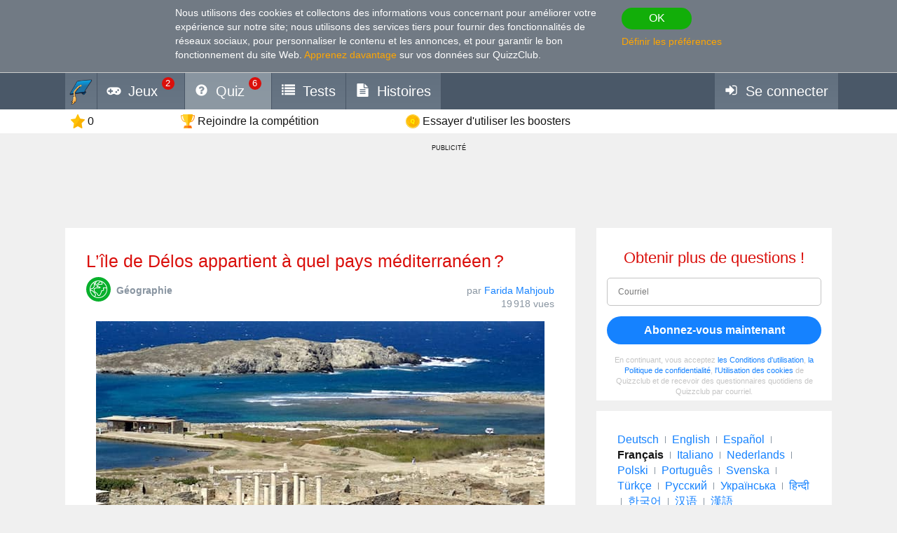

--- FILE ---
content_type: text/html; charset=utf-8
request_url: https://fr.quizzclub.com/trivia/lile-de-delos-appartient-a-quel-pays-mediterraneen/
body_size: 15021
content:


<!DOCTYPE html>
<html lang="fr">
<head>
	<meta charset="utf-8" />
	<meta http-equiv="X-UA-Compatible" content="IE=edge,chrome=1" />
	<meta name="viewport" content="width=device-width, initial-scale=1.0" />
	<title>L&#x2019;&#xEE;le de D&#xE9;los appartient &#xE0; quel... | Questions | QuizzClub</title>

	

	<link href="https://wcdn-am.quizzclub.com/styles/default/css/styles.css?v=qd312" rel="preload" as="style" />

	<style data-component="gdpr-consent-panel-layout">/*!type: Layout */&#xA;.gdpr-consent-panel{display:none}&#xA;/*# sourceMappingURL=gdpr-consent-panel-layout.css.map */&#xA;</style>

	

<script>
	(function (fqz) {
		var scriptElements = document.getElementsByTagName('script');

		fqz.deferredScripts = [];
		fqz.deferScript = function (scriptOptions) {
			fqz.deferredScripts.push({
				targetElement: scriptElements[scriptElements.length - 1],
				options: scriptOptions
			});
		}
	})(window['fqz'] = window['fqz'] || {});
</script>
	<script>
  (adsbygoogle=window.adsbygoogle||[]).requestNonPersonalizedAds=1
</script>
<script>
  window.xm129B8770C53B436CB01C25A8E5C9EE9D=true
</script>
<link rel="manifest" href="/manifest.json?v=qd312" />
<meta name="theme-color" content="#4a5868">
<script>
  (function() {
    try {
      Object.defineProperty(HTMLFormElement.prototype, "submit", { configurable: false, writable: false });
      //Object.freeze(HTMLFormElement.prototype)
    } catch (e) {
    }
  })();
</script>
<script type="text/javascript">window.lr=window.lr||{};lr.session={"scriptTracked":false,"currentPageUrl":"https://fr.quizzclub.com/trivia/lile-de-delos-appartient-a-quel-pays-mediterraneen/","deviceType":"Desktop","pageActionId":"945e01ff-f9fd-4773-ae5e-e2cc3d1828b1","pageName":"Question","siteSettings":{"b":true,"sp":"https://wcdn-am.quizzclub.com/scripts/fqz/1.9/","sv":"qs433","sm":true,"tss":false,"bn":"ClaudeBot","bv":"1","niut":"https://wcdn-am.quizzclub.com/vector/notifications/{iconname}.svg?v=qi6"}};</script>
<script type="text/javascript">window.lr=window.lr||{};lr.pagespeed_start=Number(new Date());</script>

	<link as="script" href="https://wcdn-am.quizzclub.com/scripts/jquery/1.9/jquery.min.js?v=qs433" rel="preload" />
	<link as="script" href="https://wcdn-am.quizzclub.com/scripts/lr.common/1.11/lr.common.min.js?v=qs433" rel="preload" />
	<link as="script" href="https://wcdn-am.quizzclub.com/scripts/lr.social/1.3/lr.social.min.js?v=qs433" rel="preload" />

	<meta name="Description" content="Cliquez ici pour r&#xE9;pondre &#xE0; cette Question sur QuizzClub ! D&#xE9;los est l&#x2019;une des &#xEE;les des Cyclades, en Gr&#xE8;ce. Minuscule (3,5 km2), aride, depuis longtemps" />

				<meta property="article:published_time" content="2022-03-27" />
					<meta property="article:section" content="G&#xE9;ographie" />
						<meta property="article:tag" content="G&#xE9;ographie" />



	<meta property="abc:session:landing" content="public" />
	<meta property="abc:session:tr2" content="bot" />
	<meta property="abc:session:tr3" content="quizzclub-306430-0-6d7bdf8d44-7bbm8" />
	<meta property="abc:session:tr4" />
	<meta property="abc:session:tr5" />
	<meta property="abc:session:sh" />

		<meta property="og:title" content="L&#x2019;&#xEE;le de D&#xE9;los appartient &#xE0; quel pays m&#xE9;diterran&#xE9;en&#x202F;?" />
		<meta property="og:url" content="https://fr.quizzclub.com/trivia/lile-de-delos-appartient-a-quel-pays-mediterraneen/" />
		<meta property="og:image" content="https://cscdn.quizzclub.com/ds/qc-ls/699782.jpg" />
		<meta property="og:description" content="Il est temps de vous mettre au d&#xE9;fi. Cliquez ici pour r&#xE9;pondre &#xE0; cette question et &#xE0; d&#x27;autres sur QuizzClub.com" />
		<meta property="og:type" content="article" />
		<meta property="og:site_name" content="QuizzClub.com &#x2014; la plus grande collection de Quiz, Questionnaires, Tests de personnalit&#xE9;" />
		<meta property="abc:contenttype" content="question" />
		<meta property="abc:contentsubtype" content="" />
		<meta property="abc:contentid" content="699782" />
		<meta property="abc:contentlanguage" content="french" />
		<meta property="twitter:card" content="summary_large_image" />
		<meta property="twitter:url" content="https://fr.quizzclub.com/trivia/lile-de-delos-appartient-a-quel-pays-mediterraneen/" />
		<meta property="twitter:title" content="L&#x2019;&#xEE;le de D&#xE9;los appartient &#xE0; quel pays m&#xE9;diterran&#xE9;en&#x202F;?" />
		<meta property="twitter:description" content="Il est temps de vous mettre au d&#xE9;fi. Cliquez ici pour r&#xE9;pondre &#xE0; cette question et &#xE0; d&#x27;autres sur QuizzClub.com" />
		<meta property="twitter:image" content="https://cscdn.quizzclub.com/ds/qc-ls/699782.jpg" />
		<meta property="twitter:site" content="QuizzClub" />


	<link rel="canonical" href="https://fr.quizzclub.com/trivia/lile-de-delos-appartient-a-quel-pays-mediterraneen/" />
	<link rel="shortcut icon" href="https://wcdn-am.quizzclub.com/styles/default/img/favicon.png?v=qd312" />

	<script type="application/ld&#x2B;json">{"@context":"http://schema.org","@type":"Game","mainEntityOfPage":{"@type":"WebPage","@id":"https://fr.quizzclub.com/trivia/lile-de-delos-appartient-a-quel-pays-mediterraneen/","breadcrumb":{"@type":"BreadcrumbList","itemListElement":[{"@type":"ListItem","position":1,"item":{"@id":"https://fr.quizzclub.com","name":"Géographie"}}]}},"headline":"L’île de Délos appartient à quel pays méditerranéen ?","publisher":{"@type":"Organization","name":"QuizzClub","logo":{"@type":"ImageObject","url":"https://wcdn.quizzclub.com/quizzclub-600x60.png","width":600,"height":60}},"datePublished":"2022-03-27 16:30:54Z","name":"L’île de Délos appartient à quel pays méditerranéen ?","description":"Délos est l’une des îles des Cyclades, en Grèce. Minuscule (3,5 km2), aride, depuis longtemps inhabitée, elle se situe à l’Est de l’île de Rhénée (14 km2, inhabitée) et à l’Ouest de Mykonos. Ses pentes sont douces et le mont Cynthe ne dépasse pas 113 m. L’abri portuaire a toujours été exposé aux","image":{"@type":"ImageObject","url":"https://content.quizzclub.com/trivia/2022-03/lile-de-delos-appartient-a-quel-pays-mediterraneen.jpg"},"author":{"@type":"Person","name":"Farida Mahjoub"},"keywords":"Géographie","quest":"L’île de Délos appartient à quel pays méditerranéen ?"}</script>

	
    

    <script type="text/javascript">
		// for redirects in popups
		if (window.opener && document.location.search.toLowerCase().indexOf('close_window=true') >= 0) {
			window.close();
		}
	</script>

	<script>
  if (!window.Promise) {
    document.write('<script src="https://wcdn-am.quizzclub.com/scripts/polyfills.promise/1.0/polyfills.promise.min.js?v=qs433"></scr' + 'ipt>');
  }
</script>
<meta property="fb:admins" content="1001634324" />
<meta property="fb:app_id" content="1546834785528283"/>
<meta name="msvalidate.01" content="5858C399EA629C515F43A08C3EDD9863" />
<script async type="text/javascript" src="//s.clickiocdn.com/t/205879/360_light.js"></script>

<!--script async id="__lxGc__rtr" type="text/javascript" src="//s.clickiocdn.com/t/205879/360.js"></script-->
<!--script async type="text/javascript" src="//s.clickiocdn.com/t/common_258.js"></script-->
<meta name="google-site-verification" content="g-nGWmiSM0Sc6-DjqxdFkxkdKde3hOnd5PCFCVUJJ50" />
<!-- Facebook Pixel Code -->
<script>
!function(f,b,e,v,n,t,s){if(f.fbq)return;n=f.fbq=function(){n.callMethod?
n.callMethod.apply(n,arguments):n.queue.push(arguments)};if(!f._fbq)f._fbq=n;
n.push=n;n.loaded=!0;n.version='2.0';n.queue=[];t=b.createElement(e);t.async=!0;
t.src=v;s=b.getElementsByTagName(e)[0];s.parentNode.insertBefore(t,s)}(window,
document,'script','https://connect.facebook.net/en_US/fbevents.js');
fbq('init', '1308437639245972'); // Insert your pixel ID here.
fbq('track', 'PageView');
</script>
<noscript><img height="1" width="1" style="display:none"
src="https://www.facebook.com/tr?id=1308437639245972&ev=PageView&noscript=1"
/></noscript>
<!-- DO NOT MODIFY -->
<!-- End Facebook Pixel Code -->
<!-- Facebook Pixel Code -->
<script>
!function(f,b,e,v,n,t,s){if(f.fbq)return;n=f.fbq=function(){n.callMethod?
n.callMethod.apply(n,arguments):n.queue.push(arguments)};if(!f._fbq)f._fbq=n;
n.push=n;n.loaded=!0;n.version='2.0';n.queue=[];t=b.createElement(e);t.async=!0;
t.src=v;s=b.getElementsByTagName(e)[0];s.parentNode.insertBefore(t,s)}(window,
document,'script','https://connect.facebook.net/en_US/fbevents.js');

fbq('init', '1790154771198521');
fbq('track', "PageView");</script>
<noscript><img height="1" width="1" style="display:none"
src="https://www.facebook.com/tr?id=1790154771198521&ev=PageView&noscript=1"
/></noscript>
<!-- End Facebook Pixel Code -->
<meta name="facebook-domain-verification" content="3a8pl7823mccn0e3m9w1g0gplg5j5q" />
<link as="script" href="https://wcdn-am.quizzclub.com/scripts/jquery.validate/1.11/jquery.validate.min.js?v=qs433" rel="preload" />
<link as="script" href="https://wcdn-am.quizzclub.com/scripts/jquery.validate.additional.methods/1.11/jquery.validate.additional.methods.min.js?v=qs433" rel="preload" />
	
</head>
<body >
	<link href="https://wcdn-am.quizzclub.com/styles/default/css/styles.css?v=qd312" rel="stylesheet" type="text/css" />

	<link as="style" href="https://wcdn-am.quizzclub.com/styles/default/css/gdpr-consent-panel.css?v=qd312" rel="preload" />
<link as="style" href="https://wcdn-am.quizzclub.com/styles/default/css/gdpr-functionality-control.css?v=qd312" rel="preload" />
<link as="style" href="https://wcdn-am.quizzclub.com/styles/default/css/modal.css?v=qd312" rel="preload" />
<link as="style" href="https://wcdn-am.quizzclub.com/styles/default/css/modal-register-email.css?v=qd312" rel="preload" />
<link as="style" href="https://wcdn-am.quizzclub.com/styles/default/css/modal-gdpr-consent.css?v=qd312" rel="preload" />
<link as="style" href="https://wcdn-am.quizzclub.com/styles/default/css/modal-confirmation.css?v=qd312" rel="preload" />
<link as="style" href="https://wcdn-am.quizzclub.com/styles/default/css/change-language-block.css?v=qd312" rel="preload" />
<link as="style" href="https://wcdn-am.quizzclub.com/styles/default/css/modal.media.css?v=qd312" rel="preload" />
<link as="style" href="https://wcdn-am.quizzclub.com/styles/default/css/modal-register-email.media.css?v=qd312" rel="preload" />
<link as="style" href="https://wcdn-am.quizzclub.com/styles/default/css/modal-gdpr-consent.media.css?v=qd312" rel="preload" />
<link as="style" href="https://wcdn-am.quizzclub.com/styles/default/css/modal-confirmation.media.css?v=qd312" rel="preload" />
	<div id="fb-root"></div>
<script>(function(d, s, id) {
  var js, fjs = d.getElementsByTagName(s)[0];
  if (d.getElementById(id)) return;
  js = d.createElement(s); js.id = id;
  js.src = "//connect.facebook.net/en_US/sdk.js#xfbml=1&version=v4.0&appId=1546834785528283";
  fjs.parentNode.insertBefore(js, fjs);
}(document, 'script', 'facebook-jssdk'));</script>
<script async defer crossorigin="anonymous" src="https://connect.facebook.net/en_US/sdk.js#xfbml=1&autoLogAppEvents=1&version=v4.0&appId=1546834785528283"></script>
	


<!--[if lte IE 8]>
    &lt;p class=&quot;chromeframe&quot;&gt;Vous utilisez un navigateur Internet &lt;strong&gt;d&#xE9;suet&lt;/strong&gt;. Nous recommandons d&#x27;installer &lt;a href=&quot;http://www.mozilla.org/en-US/firefox/new&quot;&gt;le navigateur Firefox&lt;/a&gt;.&lt;/p&gt;
<![endif]-->





<div class="gdpr-consent-panel">
	<div class="container">
		<div class="content">
			Nous utilisons des cookies et collectons des informations vous concernant pour améliorer votre expérience sur notre site<span class="hidden-phone hidden-xs">;
nous utilisons des services tiers pour fournir des fonctionnalités de réseaux sociaux, pour personnaliser le contenu et les annonces, et pour garantir le bon fonctionnement du site Web</span>.
<a target="_blank" href='/privacy_control'>Apprenez davantage</a> sur vos données sur QuizzClub.
		</div>

		<div class="actions">
			<button class="btn btn-success btn-mini" rel="action:SaveGdprConsent"
					data-options="{&quot;containerSelector&quot;:&quot;.gdpr-consent-panel&quot;,&quot;executedClassName&quot;:&quot;hide&quot;,&quot;consentFormType&quot;:&quot;NotificationPanel&quot;,&quot;consentFormName&quot;:&quot;ConsentPanel&quot;,&quot;consentVersion&quot;:1,&quot;consentUrl&quot;:&quot;https://fr.quizzclub.com/trivia/lile-de-delos-appartient-a-quel-pays-mediterraneen/&quot;}">
				OK
			</button>

			<a href="#" rel="gdpr-consent-panel-preferences-alert" data-action="alert"
				data-options="{&quot;onlyPreferencesPage&quot;:true,&quot;trackingName&quot;:&quot;consent_panel&quot;,&quot;consentFormType&quot;:&quot;NotificationPanel&quot;,&quot;consentFormName&quot;:&quot;ConsentPanel&quot;,&quot;reloadPageAfterSave&quot;:true}">
				D&#xE9;finir les pr&#xE9;f&#xE9;rences
			</a>
		</div>
	</div>
</div>
<div id="fb-root"></div>

<header class="page-header">
    <div class="adv-header">
        
    </div>

    



    <div class="mobile-menu-container">
        


<div class="mobile-menu-header">
	<ul>
			<li   data-tutorial-target="header-menu-item-Games">
				<a href="https://fr.quizzclub.com/games" data-events="[[&quot;navigation&quot;,&quot;menu&quot;,&quot;games&quot;]]">
							<i class="font-icon-game"></i>
<noindex class="robots-noindex robots-nocontent"><!--googleoff: all-->
			<span class="menu-item-notification">2</span>
		<!--googleon: all--></noindex>						<span class="mobile-header-title">
							Jeux
						</span>
				</a>
			</li>
			<li  class="mobile-menu-current-item" data-tutorial-target="header-menu-item-Trivia">
				<a href="/games/welcome" data-events="[[&quot;navigation&quot;,&quot;menu&quot;,&quot;trivia&quot;]]">
							<i class="font-icon-question-circle"></i>
<noindex class="robots-noindex robots-nocontent"><!--googleoff: all-->
			<span class="menu-item-notification">6</span>
		<!--googleon: all--></noindex>						<span class="mobile-header-title">
							Quiz
						</span>
				</a>
			</li>
			<li   data-tutorial-target="header-menu-item-Tests">
				<a href="https://fr.quizzclub.com/quizzes/" data-events="[[&quot;navigation&quot;,&quot;menu&quot;,&quot;tests&quot;]]">
							<i class="font-icon-list"></i>
						<span class="mobile-header-title">
							Tests
						</span>
				</a>
			</li>
			<li   data-tutorial-target="header-menu-item-Stories">
				<a href="https://fr.quizzclub.com/stories" data-events="[[&quot;navigation&quot;,&quot;menu&quot;,&quot;stories&quot;]]">
							<i class="font-icon-file-text"></i>
						<span class="mobile-header-title">
							Histoires
						</span>
				</a>
			</li>
			<li   data-tutorial-target="header-menu-item-Login">
				<a href="https://fr.quizzclub.com/signup" data-events="[[&quot;navigation&quot;,&quot;menu&quot;,&quot;login&quot;]]">
							<i class="font-icon-sign-in"></i>
						<span class="mobile-header-title">
							Se connecter
						</span>
				</a>
			</li>
	</ul>
</div>



    </div>

    <div class="menu-container">
        

<div class="top-menu-wrapper">
	<ul class="top-menu">
		<li>
			<a href="https://fr.quizzclub.com/" data-events="[[&quot;navigation&quot;,&quot;menu&quot;,&quot;logo&quot;]]">
				<i class="menu-icon-home"></i>
			</a>
		</li>

			<li class="menu-item menu-item-games" data-tutorial-target="header-menu-item-Games">
				<a href="https://fr.quizzclub.com/games" data-events="[[&quot;navigation&quot;,&quot;menu&quot;,&quot;games&quot;]]">
							<i class="font-icon-game"></i>
						<span>Jeux</span>
<noindex class="robots-noindex robots-nocontent"><!--googleoff: all-->
			<span class="menu-item-notification">2</span>
		<!--googleon: all--></noindex>				</a>
			</li>
			<li class="menu-item menu-item-trivia selected-menu-item" data-tutorial-target="header-menu-item-Trivia">
				<a href="/games/welcome" data-events="[[&quot;navigation&quot;,&quot;menu&quot;,&quot;trivia&quot;]]">
							<i class="font-icon-question-circle"></i>
						<span>Quiz</span>
<noindex class="robots-noindex robots-nocontent"><!--googleoff: all-->
			<span class="menu-item-notification">6</span>
		<!--googleon: all--></noindex>				</a>
			</li>
			<li class="menu-item menu-item-tests" data-tutorial-target="header-menu-item-Tests">
				<a href="https://fr.quizzclub.com/quizzes/" data-events="[[&quot;navigation&quot;,&quot;menu&quot;,&quot;tests&quot;]]">
							<i class="font-icon-list"></i>
						<span>Tests</span>
				</a>
			</li>
			<li class="menu-item menu-item-stories" data-tutorial-target="header-menu-item-Stories">
				<a href="https://fr.quizzclub.com/stories/" data-events="[[&quot;navigation&quot;,&quot;menu&quot;,&quot;stories&quot;]]">
							<i class="font-icon-file-text"></i>
						<span>Histoires</span>
				</a>
			</li>
			<li class="menu-item menu-item-login" data-tutorial-target="header-menu-item-Login">
				<a href="https://fr.quizzclub.com/signup" data-events="[[&quot;navigation&quot;,&quot;menu&quot;,&quot;login&quot;]]">
							<i class="font-icon-sign-in"></i>
						<span>Se connecter</span>
				</a>
			</li>
	</ul>
</div>


    </div>

    
<div class="sticky-header-container">
	<div class="sticky-header-content">
		


<div class="user-progress-panel">
	<div class="container">
		<div class="content">
			<a href="https://fr.quizzclub.com/weekly-competition-ranking?CSSource=MobilePanel" class="user-progress-panel-item" data-events="[[&quot;user_progress&quot;,&quot;click&quot;,&quot;score&quot;]]" rel="rating-animation-target" data-property-name="reputation">
				<span class="icon-reputation" rel="rating-animation-target-icon"></span>
				<span class="user-progress-panel-item-value" rel="rating-animation-target-value">0</span>
			</a>

				<a href="https://fr.quizzclub.com/weekly-competition-ranking?CSSource=MobilePanel" 
				   
				   class="user-progress-panel-item user-progress-panel-item-rank" data-events="[[&quot;user_progress&quot;,&quot;click&quot;,&quot;panel_rank&quot;]]">
						<span class="icon-cup"></span>
					<span class="user-progress-panel-item-value">
Rejoindre la comp&#xE9;tition					</span>
				</a>

			


			<a href="https://fr.quizzclub.com/store" class="user-progress-panel-item" data-events="[[&quot;user_progress&quot;,&quot;click&quot;,&quot;coins&quot;]]" >
				<span class="icon-coin" rel="rating-animation-target-icon"></span>
				<span class="user-progress-panel-item-value" rel="rating-animation-target-value">
Essayer d&#x27;utiliser les boosters				</span>
			</a>

		</div>
	</div>
</div>


		<div class="question-sequence-progress-container">

			

		</div>

	</div>
</div>
</header>

<main class="page-content">
    <div class="adv"><div style="min-width: 980px; min-height: 105px;">
  <noindex><!--googleoff: all--><p class="adv-caption">PUBLICITÉ</p><!--googleon: all--></noindex>
<script async type="text/javascript" src="//s.clickiocdn.com/t/205879/360_light.js"></script>
<!--script async type='text/javascript' src='//s.clickiocdn.com/t/common_258.js'></script-->
<script class='__lxGc__' type='text/javascript'>
((__lxGc__=window.__lxGc__||{'s':{},'b':0})['s']['_205879']=__lxGc__['s']['_205879']||{'b':{}})['b']['_675349']={'i':__lxGc__.b++};
</script>
</div></div>


    <div class="container">
        <div class="content">
            
	

            



<div class="hidden-xs">
	
		<div class="question-sequence-progress-container">

			

		</div>

</div>





<div class="question">
	
<div class="question-header">
	


	<h1 class="question-title" >
L’île de Délos appartient à quel pays méditerranéen ?	</h1>


	<div class="question-info-container">
		
	<section class="question-category">
		<div class="question-category-icon-container" style="background-color: #08B02C">
			<div class="question-category-icon" style="background-image: url(https://wcdn.quizzclub.com/tags/geography.png?v=qi6)"></div>
		</div>

		<h3 class="question-category-title">G&#xE9;ographie</h3>
	</section>


		<div class="question-info">
				<div>
		par

		<a href="/profile/51a48018-40fc-ea11-90f4-38d547000c85/" target="_blank" class="author-name">
			Farida Mahjoub
		</a>
	</div>


			

		<div class="post-info-views">

			19 918 vues
		</div>

		</div>
	</div>
</div>

	<div class="question-body">
		<div class="special-hint">
			    

		</div>


		

			<div class="text-center" >
				

		<div class="post-image">
		 <img src="https://content.quizzclub.com/trivia/2022-03/lile-de-delos-appartient-a-quel-pays-mediterraneen.jpg" alt="G&#xE9;ographie Question: L&#x2019;&#xEE;le de D&#xE9;los appartient &#xE0; quel pays m&#xE9;diterran&#xE9;en&#x202F;?" title="G&#xE9;ographie Question: L&#x2019;&#xEE;le de D&#xE9;los appartient &#xE0; quel pays m&#xE9;diterran&#xE9;en&#x202F;?" />

		</div>

			</div>


			<div rel="component:Question"
				 data-options="{&quot;questionId&quot;:699782,&quot;gameType&quot;:&quot;Welcome&quot;,&quot;enableAnswerConfirmation&quot;:false,&quot;answerConfirmationDelay&quot;:5000,&quot;selectedAnswerId&quot;:null,&quot;selectedHint&quot;:null,&quot;errorMessages&quot;:{&quot;hintIsNotAvailable&quot;:&quot;L&#x27;astuce n&#x27;est pas disponible&quot;,&quot;notEnoughCoins&quot;:&quot;Pas assez de pi&#xE8;ces&quot;,&quot;wrongAnswerTryAnother&quot;:&quot;Mauvaise r&#xE9;ponse, il vous reste une tentative&quot;,&quot;someErrorOccured&quot;:&quot;Malheureusement, une erreur s&#x27;est produite, veuillez recharger la page et r&#xE9;essayer. Si vous rencontrez toujours des difficult&#xE9;s, n&#x27;h&#xE9;sitez pas &#xE0; nous contacter.&quot;}}">

				<div>
					

<ul class="question-answers">
        <li class="question-answer" rel="answer"
			data-options="{&quot;id&quot;:2804164,&quot;url&quot;:&quot;/games/welcome/lile-de-delos-appartient-a-quel-pays-mediterraneen/answer/2804164/&quot;,&quot;clickTrackingEvent&quot;:{&quot;category&quot;:&quot;d_question&quot;,&quot;action&quot;:&quot;click_answer&quot;,&quot;data&quot;:null,&quot;label&quot;:&quot;2804164&quot;,&quot;unique&quot;:false}}">

				<a class="question-answer-content" href="/games/welcome/lile-de-delos-appartient-a-quel-pays-mediterraneen/answer/2804164/">
					<span class="question-answer-text">Grèce</span>
				</a>
        </li>
        <li class="question-answer" rel="answer"
			data-options="{&quot;id&quot;:2804167,&quot;url&quot;:&quot;/games/welcome/lile-de-delos-appartient-a-quel-pays-mediterraneen/answer/2804167/&quot;,&quot;clickTrackingEvent&quot;:{&quot;category&quot;:&quot;d_question&quot;,&quot;action&quot;:&quot;click_answer&quot;,&quot;data&quot;:null,&quot;label&quot;:&quot;2804167&quot;,&quot;unique&quot;:false}}">

				<a class="question-answer-content" href="/games/welcome/lile-de-delos-appartient-a-quel-pays-mediterraneen/answer/2804167/">
					<span class="question-answer-text">Espagne</span>
				</a>
        </li>
        <li class="question-answer" rel="answer"
			data-options="{&quot;id&quot;:2804166,&quot;url&quot;:&quot;/games/welcome/lile-de-delos-appartient-a-quel-pays-mediterraneen/answer/2804166/&quot;,&quot;clickTrackingEvent&quot;:{&quot;category&quot;:&quot;d_question&quot;,&quot;action&quot;:&quot;click_answer&quot;,&quot;data&quot;:null,&quot;label&quot;:&quot;2804166&quot;,&quot;unique&quot;:false}}">

				<a class="question-answer-content" href="/games/welcome/lile-de-delos-appartient-a-quel-pays-mediterraneen/answer/2804166/">
					<span class="question-answer-text">Malte</span>
				</a>
        </li>
        <li class="question-answer" rel="answer"
			data-options="{&quot;id&quot;:2804165,&quot;url&quot;:&quot;/games/welcome/lile-de-delos-appartient-a-quel-pays-mediterraneen/answer/2804165/&quot;,&quot;clickTrackingEvent&quot;:{&quot;category&quot;:&quot;d_question&quot;,&quot;action&quot;:&quot;click_answer&quot;,&quot;data&quot;:null,&quot;label&quot;:&quot;2804165&quot;,&quot;unique&quot;:false}}">

				<a class="question-answer-content" href="/games/welcome/lile-de-delos-appartient-a-quel-pays-mediterraneen/answer/2804165/">
					<span class="question-answer-text">Italie</span>
				</a>
        </li>
</ul>
				</div>

				<div class="question-error" rel="error" style="display: none;"></div>



	<div class="question-hints">

			<a class="question-hint question-hint-fifty-fifty"
			   
			   
			   data-action="alert"
			   
			   rel="question-hint-register-layer"
			   data-tutorial-target="question-hint-FiftyFifty">


				<div class="question-hint-title">
					<span class="question-hint-title-value">Moiti&#xE9;-moiti&#xE9;</span>

				</div>

				<img src="https://wcdn-am.quizzclub.com/vector/hints/fifty-fifty.svg?v=qi6" class="question-hint-icon" alt="Moiti&#xE9;-moiti&#xE9;" />
			</a>
			<a class="question-hint question-hint-replace-question"
			   
			   
			   data-action="alert"
			   
			   rel="question-hint-register-layer"
			   data-tutorial-target="question-hint-ReplaceQuestion">


				<div class="question-hint-title">
					<span class="question-hint-title-value">Passez</span>

				</div>

				<img src="https://wcdn-am.quizzclub.com/vector/hints/replace-question.svg?v=qi6" class="question-hint-icon" alt="Passez" />
			</a>
			<a class="question-hint question-hint-double-chance"
			   
			   
			   data-action="alert"
			   
			   rel="question-hint-register-layer"
			   data-tutorial-target="question-hint-DoubleChance">


				<div class="question-hint-title">
					<span class="question-hint-title-value">Double chance</span>

				</div>

				<img src="https://wcdn-am.quizzclub.com/vector/hints/double-chance.svg?v=qi6" class="question-hint-icon" alt="Double chance" />
			</a>
			<a class="question-hint question-hint-majority-vote"
			   
			   
			   data-action="alert"
			   
			   rel="question-hint-register-layer"
			   data-tutorial-target="question-hint-MajorityVote">


				<div class="question-hint-title">
					<span class="question-hint-title-value">Vote &#xE0; la Majorit&#xE9;</span>

				</div>

				<img src="https://wcdn-am.quizzclub.com/vector/hints/majority-vote.svg?v=qi6" class="question-hint-icon" alt="Vote &#xE0; la Majorit&#xE9;" />
			</a>
	</div>
			</div>
	</div>

		<div class="question-author-container">
			
	<div class="question-author-block">
		<div class="h2">Auteur :</div>

		<a href="https://fr.quizzclub.com/profile/51a48018-40fc-ea11-90f4-38d547000c85/" target="_blank" class="question-author" data-events="[[&quot;question&quot;,&quot;view_author&quot;,null]]">
			<div class="avatar" style="background-image: url('https://ucdn.quizzclub.com/profile/2021-01/51a4801840fcea1190f438d547000c85.jpg');"></div>
			<div class="question-author-info">
				<div class="author-info-container">
					<div>
						<div class="name">Farida Mahjoub</div>
						<div class="role">Auteur</div>
					</div>

				</div>

					<ul class="question-author-stats">
							<li>
								<div>Depuis</div> <strong>09/2020</strong>
							</li>
						<li>
							<div>Niveau</div> <strong>99</strong>
						</li>
						<li>
							<div>Score</div> <strong>2612751</strong>
						</li>
						<li>
							<div>Questions</div> <strong>4145</strong>
						</li>
					</ul>
			</div>
		</a>
	</div>

		</div>
</div>

<div class="adv">

<div class="panel taboola-like-block taboola-like-block-loading"
     data-viewable="true" data-viewable-options="{&quot;mode&quot;:&quot;edge&quot;,&quot;offset&quot;:400}"
     rel="component:TopPostList" data-options="{&quot;listName&quot;:&quot;Our Rec&quot;,&quot;blockName&quot;:&quot;Bottom&quot;,&quot;postKind&quot;:&quot;ExternalTest&quot;,&quot;cropImage&quot;:true,&quot;placement&quot;:&quot;Bottom&quot;,&quot;columnCount&quot;:2,&quot;hideTitles&quot;:false}">
    <h2>Les gens ont aussi aim&#xE9;</h2>
</div></div>
            <div class="adv"><script async src="https://pagead2.googlesyndication.com/pagead/js/adsbygoogle.js?client=ca-pub-9255725336631350"
     crossorigin="anonymous"></script>
<!-- QL_Bottom_Responsive_CMP -->
<ins class="adsbygoogle"
     style="display:block"
     data-ad-client="ca-pub-9255725336631350"
     data-ad-slot="2426541103"
     data-ad-format="auto"
     data-full-width-responsive="true"></ins>
<script>
     (adsbygoogle = window.adsbygoogle || []).push({});
</script>

<noindex><!--googleoff: all--><p class="adv-caption">PUBLICITÉ</p><!--googleon: all--></noindex></div>
        </div>

            <aside class="page-sidebar">

<div class="adv"><noindex class="robots-noindex robots-nocontent"><!--googleoff: all-->







<div class="panel most-shared form-with-captcha">
	<h2 class="text-center">Obtenir plus de questions !</h2>

<form action="https://fr.quizzclub.com/signup" autocomplete="off" id="subscription-block-form" method="post"><input id="RedirectUrl" name="RedirectUrl" type="hidden" value="https://fr.quizzclub.com/trivia/lile-de-delos-appartient-a-quel-pays-mediterraneen/" /><input id="SourceUrl" name="SourceUrl" type="hidden" value="https://fr.quizzclub.com/trivia/lile-de-delos-appartient-a-quel-pays-mediterraneen/" /><input id="AuthenticationSource" name="AuthenticationSource" type="hidden" value="SubscriptionBlock" />		<p name="" class="error" style="display: none;">
		</p>
		<div  class="control-group autocomplete-container"
			  data-options="{&quot;values&quot;:[&quot;gmail.com&quot;,&quot;hotmail.com&quot;,&quot;yahoo.com&quot;,&quot;aol.com&quot;,&quot;comcast.net&quot;,&quot;hotmail.co.uk&quot;,&quot;msn.com&quot;,&quot;yahoo.co.uk&quot;,&quot;btinternet.com&quot;,&quot;icloud.com&quot;,&quot;mail.ru&quot;,&quot;outlook.com&quot;,&quot;sbcglobal.net&quot;,&quot;att.net&quot;,&quot;live.com&quot;,&quot;verizon.net&quot;,&quot;bigpond.com&quot;,&quot;yahoo.com.ar&quot;,&quot;bellsouth.net&quot;,&quot;yahoo.com.mx&quot;,&quot;yahoo.ca&quot;,&quot;sky.com&quot;,&quot;cox.net&quot;,&quot;shaw.ca&quot;,&quot;ymail.com&quot;,&quot;live.co.uk&quot;,&quot;googlemail.com&quot;,&quot;hotmail.es&quot;,&quot;yahoo.es&quot;]}" rel="component:AppendEmailDomainAutocomplete">
			
<input data-rule-email="false" id="Email" name="Email" placeholder="Courriel" type="email" value="" />
		</div>
		<div class="actions text-center">
			<input name="__RequestVerificationToken" type="hidden" value="CfDJ8KmIlUFZRK9EvuP3VFQDfwKtBjMpaLwJ6IcutFToY4Jsc7RXjkyWVF-W1-vXyrbs4yBh64zL93M6iqqKCs0Tyw6o8HMkA79MUucCYIRuCjrV6DA5HwNakdTVe-4oin3eUwPY7ESVp8ICf9sQ2uZv5MQ" />

			<button class="btn btn-primary btn-block" type="submit">Abonnez-vous maintenant</button>
		</div>
</form><script type="text/javascript">var lr__ready= lr__ready||[]; lr__ready.push(function(){
var lr__form = $('#subscription-block-form');
var lr__settings = {
  "ignore": ".validator-invisible,:hidden:not(.validator-visible)",
  "rules": {
    "Email": {
      "pattern": "^[^@,;\\:|\\\\\\/\\(\\)\\[\\]\\{\\}\\<\\>\\s]+?@[^@,;\\:|\\\\\\/\\(\\)\\[\\]\\{\\}\\<\\>\\s]+?\\.[^@,;\\:|\\\\\\/\\(\\)\\[\\]\\{\\}\\<\\>\\s]+?$",
      "required": true
    }
  },
  "messages": {
    "Email": {
      "pattern": "Veuillez entrer une adresse e-mail valide",
      "required": "Veuillez entrer votre adresse e-mail."
    }
  },
  "onkeyup": false
};

lr__form.trigger('initvalidation', [lr__settings, lr__form]);
var lr__validator = lr__form.validate(lr__settings);

});</script>
	<p class="sign-in-agreement">
		En continuant, vous acceptez <a href="/eula" target="_blank">les Conditions d'utilisation</a>, <a href="/privacypolicy" target="_blank">la Politique de confidentialité</a>, <a href="/cookies" target="_blank">l'Utilisation des cookies</a> de Quizzclub et de recevoir des questionnaires quotidiens de Quizzclub par courriel.
	</p>
</div><!--googleon: all--></noindex></div>
<div class="adv">
<div class="panel">
	<div class="change-language-block">
			<span class="target-language"
				  rel="action:SwitchLanguage"
				  data-options="{&quot;targetLanguage&quot;:2,&quot;source&quot;:&quot;change_block&quot;,&quot;actionTrackingEvent&quot;:{&quot;category&quot;:&quot;language&quot;,&quot;action&quot;:&quot;click&quot;,&quot;data&quot;:{&quot;section&quot;:null,&quot;placement&quot;:&quot;change_block&quot;,&quot;customParameters&quot;:null},&quot;label&quot;:&quot;german&quot;,&quot;unique&quot;:false},&quot;confirmationAlertId&quot;:&quot;change-language-block-confirmation-alert&quot;,&quot;confirmationAlertOptions&quot;:{&quot;dialogHeader&quot;:&quot;Changer la langue en Deutsch ?&quot;,&quot;dialogText&quot;:&quot;Vous recevrez &#xE9;galement des courriels de QuizzClub en Deutsch&quot;}}">
				Deutsch
			</span>
				<div class="language-separator"></div>
			<span class="target-language"
				  rel="action:SwitchLanguage"
				  data-options="{&quot;targetLanguage&quot;:0,&quot;source&quot;:&quot;change_block&quot;,&quot;actionTrackingEvent&quot;:{&quot;category&quot;:&quot;language&quot;,&quot;action&quot;:&quot;click&quot;,&quot;data&quot;:{&quot;section&quot;:null,&quot;placement&quot;:&quot;change_block&quot;,&quot;customParameters&quot;:null},&quot;label&quot;:&quot;english&quot;,&quot;unique&quot;:false},&quot;confirmationAlertId&quot;:&quot;change-language-block-confirmation-alert&quot;,&quot;confirmationAlertOptions&quot;:{&quot;dialogHeader&quot;:&quot;Changer la langue en English ?&quot;,&quot;dialogText&quot;:&quot;Vous recevrez &#xE9;galement des courriels de QuizzClub en English&quot;}}">
				English
			</span>
				<div class="language-separator"></div>
			<span class="target-language"
				  rel="action:SwitchLanguage"
				  data-options="{&quot;targetLanguage&quot;:4,&quot;source&quot;:&quot;change_block&quot;,&quot;actionTrackingEvent&quot;:{&quot;category&quot;:&quot;language&quot;,&quot;action&quot;:&quot;click&quot;,&quot;data&quot;:{&quot;section&quot;:null,&quot;placement&quot;:&quot;change_block&quot;,&quot;customParameters&quot;:null},&quot;label&quot;:&quot;spanish&quot;,&quot;unique&quot;:false},&quot;confirmationAlertId&quot;:&quot;change-language-block-confirmation-alert&quot;,&quot;confirmationAlertOptions&quot;:{&quot;dialogHeader&quot;:&quot;Changer la langue en Espa&#xF1;ol ?&quot;,&quot;dialogText&quot;:&quot;Vous recevrez &#xE9;galement des courriels de QuizzClub en Espa&#xF1;ol&quot;}}">
				Espa&#xF1;ol
			</span>
				<div class="language-separator"></div>
			<span class="current-language"
				  
				  >
				Fran&#xE7;ais
			</span>
				<div class="language-separator"></div>
			<span class="target-language"
				  rel="action:SwitchLanguage"
				  data-options="{&quot;targetLanguage&quot;:10,&quot;source&quot;:&quot;change_block&quot;,&quot;actionTrackingEvent&quot;:{&quot;category&quot;:&quot;language&quot;,&quot;action&quot;:&quot;click&quot;,&quot;data&quot;:{&quot;section&quot;:null,&quot;placement&quot;:&quot;change_block&quot;,&quot;customParameters&quot;:null},&quot;label&quot;:&quot;italian&quot;,&quot;unique&quot;:false},&quot;confirmationAlertId&quot;:&quot;change-language-block-confirmation-alert&quot;,&quot;confirmationAlertOptions&quot;:{&quot;dialogHeader&quot;:&quot;Changer la langue en Italiano ?&quot;,&quot;dialogText&quot;:&quot;Vous recevrez &#xE9;galement des courriels de QuizzClub en Italiano&quot;}}">
				Italiano
			</span>
				<div class="language-separator"></div>
			<span class="target-language"
				  rel="action:SwitchLanguage"
				  data-options="{&quot;targetLanguage&quot;:13,&quot;source&quot;:&quot;change_block&quot;,&quot;actionTrackingEvent&quot;:{&quot;category&quot;:&quot;language&quot;,&quot;action&quot;:&quot;click&quot;,&quot;data&quot;:{&quot;section&quot;:null,&quot;placement&quot;:&quot;change_block&quot;,&quot;customParameters&quot;:null},&quot;label&quot;:&quot;dutch&quot;,&quot;unique&quot;:false},&quot;confirmationAlertId&quot;:&quot;change-language-block-confirmation-alert&quot;,&quot;confirmationAlertOptions&quot;:{&quot;dialogHeader&quot;:&quot;Changer la langue en Nederlands ?&quot;,&quot;dialogText&quot;:&quot;Vous recevrez &#xE9;galement des courriels de QuizzClub en Nederlands&quot;}}">
				Nederlands
			</span>
				<div class="language-separator"></div>
			<span class="target-language"
				  rel="action:SwitchLanguage"
				  data-options="{&quot;targetLanguage&quot;:11,&quot;source&quot;:&quot;change_block&quot;,&quot;actionTrackingEvent&quot;:{&quot;category&quot;:&quot;language&quot;,&quot;action&quot;:&quot;click&quot;,&quot;data&quot;:{&quot;section&quot;:null,&quot;placement&quot;:&quot;change_block&quot;,&quot;customParameters&quot;:null},&quot;label&quot;:&quot;polish&quot;,&quot;unique&quot;:false},&quot;confirmationAlertId&quot;:&quot;change-language-block-confirmation-alert&quot;,&quot;confirmationAlertOptions&quot;:{&quot;dialogHeader&quot;:&quot;Changer la langue en Polski ?&quot;,&quot;dialogText&quot;:&quot;Vous recevrez &#xE9;galement des courriels de QuizzClub en Polski&quot;}}">
				Polski
			</span>
				<div class="language-separator"></div>
			<span class="target-language"
				  rel="action:SwitchLanguage"
				  data-options="{&quot;targetLanguage&quot;:6,&quot;source&quot;:&quot;change_block&quot;,&quot;actionTrackingEvent&quot;:{&quot;category&quot;:&quot;language&quot;,&quot;action&quot;:&quot;click&quot;,&quot;data&quot;:{&quot;section&quot;:null,&quot;placement&quot;:&quot;change_block&quot;,&quot;customParameters&quot;:null},&quot;label&quot;:&quot;portuguese&quot;,&quot;unique&quot;:false},&quot;confirmationAlertId&quot;:&quot;change-language-block-confirmation-alert&quot;,&quot;confirmationAlertOptions&quot;:{&quot;dialogHeader&quot;:&quot;Changer la langue en Portugu&#xEA;s ?&quot;,&quot;dialogText&quot;:&quot;Vous recevrez &#xE9;galement des courriels de QuizzClub en Portugu&#xEA;s&quot;}}">
				Portugu&#xEA;s
			</span>
				<div class="language-separator"></div>
			<span class="target-language"
				  rel="action:SwitchLanguage"
				  data-options="{&quot;targetLanguage&quot;:14,&quot;source&quot;:&quot;change_block&quot;,&quot;actionTrackingEvent&quot;:{&quot;category&quot;:&quot;language&quot;,&quot;action&quot;:&quot;click&quot;,&quot;data&quot;:{&quot;section&quot;:null,&quot;placement&quot;:&quot;change_block&quot;,&quot;customParameters&quot;:null},&quot;label&quot;:&quot;swedish&quot;,&quot;unique&quot;:false},&quot;confirmationAlertId&quot;:&quot;change-language-block-confirmation-alert&quot;,&quot;confirmationAlertOptions&quot;:{&quot;dialogHeader&quot;:&quot;Changer la langue en Svenska ?&quot;,&quot;dialogText&quot;:&quot;Vous recevrez &#xE9;galement des courriels de QuizzClub en Svenska&quot;}}">
				Svenska
			</span>
				<div class="language-separator"></div>
			<span class="target-language"
				  rel="action:SwitchLanguage"
				  data-options="{&quot;targetLanguage&quot;:9,&quot;source&quot;:&quot;change_block&quot;,&quot;actionTrackingEvent&quot;:{&quot;category&quot;:&quot;language&quot;,&quot;action&quot;:&quot;click&quot;,&quot;data&quot;:{&quot;section&quot;:null,&quot;placement&quot;:&quot;change_block&quot;,&quot;customParameters&quot;:null},&quot;label&quot;:&quot;turkish&quot;,&quot;unique&quot;:false},&quot;confirmationAlertId&quot;:&quot;change-language-block-confirmation-alert&quot;,&quot;confirmationAlertOptions&quot;:{&quot;dialogHeader&quot;:&quot;Changer la langue en T&#xFC;rk&#xE7;e ?&quot;,&quot;dialogText&quot;:&quot;Vous recevrez &#xE9;galement des courriels de QuizzClub en T&#xFC;rk&#xE7;e&quot;}}">
				T&#xFC;rk&#xE7;e
			</span>
				<div class="language-separator"></div>
			<span class="target-language"
				  rel="action:SwitchLanguage"
				  data-options="{&quot;targetLanguage&quot;:1,&quot;source&quot;:&quot;change_block&quot;,&quot;actionTrackingEvent&quot;:{&quot;category&quot;:&quot;language&quot;,&quot;action&quot;:&quot;click&quot;,&quot;data&quot;:{&quot;section&quot;:null,&quot;placement&quot;:&quot;change_block&quot;,&quot;customParameters&quot;:null},&quot;label&quot;:&quot;russian&quot;,&quot;unique&quot;:false},&quot;confirmationAlertId&quot;:&quot;change-language-block-confirmation-alert&quot;,&quot;confirmationAlertOptions&quot;:{&quot;dialogHeader&quot;:&quot;Changer la langue en Русский ?&quot;,&quot;dialogText&quot;:&quot;Vous recevrez &#xE9;galement des courriels de QuizzClub en Русский&quot;}}">
				Русский
			</span>
				<div class="language-separator"></div>
			<span class="target-language"
				  rel="action:SwitchLanguage"
				  data-options="{&quot;targetLanguage&quot;:18,&quot;source&quot;:&quot;change_block&quot;,&quot;actionTrackingEvent&quot;:{&quot;category&quot;:&quot;language&quot;,&quot;action&quot;:&quot;click&quot;,&quot;data&quot;:{&quot;section&quot;:null,&quot;placement&quot;:&quot;change_block&quot;,&quot;customParameters&quot;:null},&quot;label&quot;:&quot;ukrainian&quot;,&quot;unique&quot;:false},&quot;confirmationAlertId&quot;:&quot;change-language-block-confirmation-alert&quot;,&quot;confirmationAlertOptions&quot;:{&quot;dialogHeader&quot;:&quot;Changer la langue en Українська ?&quot;,&quot;dialogText&quot;:&quot;Vous recevrez &#xE9;galement des courriels de QuizzClub en Українська&quot;}}">
				Українська
			</span>
				<div class="language-separator"></div>
			<span class="target-language"
				  rel="action:SwitchLanguage"
				  data-options="{&quot;targetLanguage&quot;:5,&quot;source&quot;:&quot;change_block&quot;,&quot;actionTrackingEvent&quot;:{&quot;category&quot;:&quot;language&quot;,&quot;action&quot;:&quot;click&quot;,&quot;data&quot;:{&quot;section&quot;:null,&quot;placement&quot;:&quot;change_block&quot;,&quot;customParameters&quot;:null},&quot;label&quot;:&quot;hindi&quot;,&quot;unique&quot;:false},&quot;confirmationAlertId&quot;:&quot;change-language-block-confirmation-alert&quot;,&quot;confirmationAlertOptions&quot;:{&quot;dialogHeader&quot;:&quot;Changer la langue en हिन्दी ?&quot;,&quot;dialogText&quot;:&quot;Vous recevrez &#xE9;galement des courriels de QuizzClub en हिन्दी&quot;}}">
				हिन्दी
			</span>
				<div class="language-separator"></div>
			<span class="target-language"
				  rel="action:SwitchLanguage"
				  data-options="{&quot;targetLanguage&quot;:25,&quot;source&quot;:&quot;change_block&quot;,&quot;actionTrackingEvent&quot;:{&quot;category&quot;:&quot;language&quot;,&quot;action&quot;:&quot;click&quot;,&quot;data&quot;:{&quot;section&quot;:null,&quot;placement&quot;:&quot;change_block&quot;,&quot;customParameters&quot;:null},&quot;label&quot;:&quot;korean&quot;,&quot;unique&quot;:false},&quot;confirmationAlertId&quot;:&quot;change-language-block-confirmation-alert&quot;,&quot;confirmationAlertOptions&quot;:{&quot;dialogHeader&quot;:&quot;Changer la langue en 한국어 ?&quot;,&quot;dialogText&quot;:&quot;Vous recevrez &#xE9;galement des courriels de QuizzClub en 한국어&quot;}}">
				한국어
			</span>
				<div class="language-separator"></div>
			<span class="target-language"
				  rel="action:SwitchLanguage"
				  data-options="{&quot;targetLanguage&quot;:7,&quot;source&quot;:&quot;change_block&quot;,&quot;actionTrackingEvent&quot;:{&quot;category&quot;:&quot;language&quot;,&quot;action&quot;:&quot;click&quot;,&quot;data&quot;:{&quot;section&quot;:null,&quot;placement&quot;:&quot;change_block&quot;,&quot;customParameters&quot;:null},&quot;label&quot;:&quot;chinese&quot;,&quot;unique&quot;:false},&quot;confirmationAlertId&quot;:&quot;change-language-block-confirmation-alert&quot;,&quot;confirmationAlertOptions&quot;:{&quot;dialogHeader&quot;:&quot;Changer la langue en 汉语 ?&quot;,&quot;dialogText&quot;:&quot;Vous recevrez &#xE9;galement des courriels de QuizzClub en 汉语&quot;}}">
				汉语
			</span>
				<div class="language-separator"></div>
			<span class="target-language"
				  rel="action:SwitchLanguage"
				  data-options="{&quot;targetLanguage&quot;:36,&quot;source&quot;:&quot;change_block&quot;,&quot;actionTrackingEvent&quot;:{&quot;category&quot;:&quot;language&quot;,&quot;action&quot;:&quot;click&quot;,&quot;data&quot;:{&quot;section&quot;:null,&quot;placement&quot;:&quot;change_block&quot;,&quot;customParameters&quot;:null},&quot;label&quot;:&quot;chinese_traditional&quot;,&quot;unique&quot;:false},&quot;confirmationAlertId&quot;:&quot;change-language-block-confirmation-alert&quot;,&quot;confirmationAlertOptions&quot;:{&quot;dialogHeader&quot;:&quot;Changer la langue en 漢語 ?&quot;,&quot;dialogText&quot;:&quot;Vous recevrez &#xE9;galement des courriels de QuizzClub en 漢語&quot;}}">
				漢語
			</span>
	</div>
</div>

</div>

<div class="adv"><noindex><!--googleoff: all--><p class="adv-caption">PUBLICITÉ</p><!--googleon: all--></noindex>
<script async type="text/javascript" src="//s.clickiocdn.com/t/205879/360_light.js"></script>
<!--script async type='text/javascript' src='//s.clickiocdn.com/t/common_258.js'></script-->
<script class='__lxGc__' type='text/javascript'>
((__lxGc__=window.__lxGc__||{'s':{},'b':0})['s']['_205879']=__lxGc__['s']['_205879']||{'b':{}})['b']['_675359']={'i':__lxGc__.b++};
</script></div>
<div class="adv">

<div class="panel taboola-like-block taboola-like-block-loading"
     data-viewable="true" data-viewable-options="{&quot;mode&quot;:&quot;edge&quot;,&quot;offset&quot;:400}"
     rel="component:TopPostList" data-options="{&quot;listName&quot;:&quot;Our Rec&quot;,&quot;blockName&quot;:&quot;Right&quot;,&quot;postKind&quot;:&quot;ExternalTest&quot;,&quot;cropImage&quot;:true,&quot;placement&quot;:&quot;Right&quot;,&quot;columnCount&quot;:1,&quot;hideTitles&quot;:false}">
    <h2>Populaire maintenant</h2>
</div></div>
<div class="adv"><!--script async type='text/javascript' src='//s.clickiocdn.com/t/common_258.js'></script-->
<script class='__lxGc__' type='text/javascript'>
((__lxGc__=window.__lxGc__||{'s':{},'b':0})['s']['_205879']=__lxGc__['s']['_205879']||{'b':{}})['b']['_651200']={'i':__lxGc__.b++};
</script></div>

            </aside>
    </div>
</main>

    <footer class="page-footer">
        <div class="container">
            
<nav class="bottom-menu bottom-menu-short">
    


	<ul>
			<li>
				<a href="https://fr.quizzclub.com/contactus" data-events="[[&quot;navigation&quot;,&quot;bottom_menu&quot;,&quot;contact&quot;]]">Contact</a>
			</li>
			<li>
				<a href="https://fr.quizzclub.com/privacypolicy" data-events="[[&quot;navigation&quot;,&quot;bottom_menu&quot;,&quot;privacy&quot;]]">Confidentialit&#xE9;</a>
			</li>
			<li>
				<a href="/terms" data-events="[[&quot;navigation&quot;,&quot;bottom_menu&quot;,&quot;terms&quot;]]">Termes</a>
			</li>
			<li>
				<a href="/cookies" data-events="[[&quot;navigation&quot;,&quot;bottom_menu&quot;,&quot;cookies&quot;]]">Cookies</a>
			</li>
			<li>
				<a href="/about-us" data-events="[[&quot;navigation&quot;,&quot;bottom_menu&quot;,&quot;about_us&quot;]]">&#xC0; propos de nous</a>
			</li>
	</ul>

</nav>

<p>Copyright © 2025 quizzclub.com. Tous droits réservés.</p>

<noindex class="robots-noindex robots-nocontent"><!--googleoff: all--><p class="small muted">
<br>Ce site ne fait pas partie du site Facebook ou de Facebook Inc. De plus, ce site n'est PAS approuvé par Facebook en aucune façon. <br>FACEBOOK est une marque de commerce de FACEBOOK, Inc.</p>
<p class="small muted">
<a href="/eula" target="_blank" class="muted">Avertissement : Tout le contenu est fourni à des fins de divertissement uniquement</a>
</p>
<p class="small muted">


    <a href="#" class="muted" rel="gdpr-preferences-alert" data-action="alert" data-options="{&quot;onlyPreferencesPage&quot;:true,&quot;trackingName&quot;:&quot;change_preferences&quot;,&quot;consentFormName&quot;:&quot;ChangePreferences&quot;}">
        Choix des donn&#xE9;es personnelles
    </a>

</p><!--googleon: all--></noindex>
        </div>
    </footer>






	<script data-name="jquery" src="https://wcdn-am.quizzclub.com/scripts/jquery/1.9/jquery.min.js?v=qs433" type="text/javascript"></script>
	<script data-name="lr.common" src="https://wcdn-am.quizzclub.com/scripts/lr.common/1.11/lr.common.min.js?v=qs433" type="text/javascript"></script>
	<script data-name="lr.social" src="https://wcdn-am.quizzclub.com/scripts/lr.social/1.3/lr.social.min.js?v=qs433" type="text/javascript"></script>

<script data-name="fqz" src="https://wcdn-am.quizzclub.com/scripts/fqz/1.9/fqz.min.js?v=qs433" type="text/javascript"></script>

	

	


<script>
		 fqz.registerScriptLibraries([{"name":"firebase-app","url":"https://wcdn-am.quizzclub.com/scripts/firebase-app/6.6.2/firebase-app.min.js?v=qs433"},{"name":"firebase-messaging","url":"https://wcdn-am.quizzclub.com/scripts/firebase-messaging/6.6.2/firebase-messaging.min.js?v=qs433"},{"name":"jquery.sticky","url":"https://wcdn-am.quizzclub.com/scripts/jquery.sticky/1.0/jquery.sticky.min.js?v=qs433"},{"name":"gsap.tweenlite","url":"https://wcdn-am.quizzclub.com/scripts/gsap.tweenlite/2.8/gsap.tweenlite.min.js?v=qs433"},{"name":"gsap.timelinelite","url":"https://wcdn-am.quizzclub.com/scripts/gsap.timelinelite/2.8/gsap.timelinelite.min.js?v=qs433"},{"name":"gsap.cssplugin","url":"https://wcdn-am.quizzclub.com/scripts/gsap.cssplugin/2.8/gsap.cssplugin.min.js?v=qs433"},{"name":"gsap.easepack","url":"https://wcdn-am.quizzclub.com/scripts/gsap.easepack/2.8/gsap.easepack.min.js?v=qs433"},{"name":"jquery.swipe","url":"https://wcdn-am.quizzclub.com/scripts/jquery.swipe/1.0/jquery.swipe.min.js?v=qs433"},{"name":"jquery.signalr","url":"https://wcdn-am.quizzclub.com/scripts/jquery.signalr/2.4.1/jquery.signalr.min.js?v=qs433"},{"name":"jquery.xm.comments","url":"https://wcdn-am.quizzclub.com/scripts/jquery.xm.comments/1.8/jquery.xm.comments.min.js?v=qs433"},{"name":"netcore.signalr","url":"https://wcdn-am.quizzclub.com/scripts/netcore.signalr/3.1/netcore.signalr.min.js?v=qs433"},{"name":"xm.notificationcenter","url":"https://wcdn-am.quizzclub.com/scripts/xm.notificationcenter/1.1/xm.notificationcenter.min.js?v=qs433"}]);

		 fqz.registerStyleComponents('rating-change-animation', [{"name":"rating-change-animation","html":"<link data-component=\"rating-change-animation\" href=\"https://wcdn-am.quizzclub.com/styles/default/css/rating-change-animation.css?v=qd312\" rel=\"stylesheet\" type=\"text/css\" />"}])
		 fqz.registerStyleComponents('interactive-tutorial', [{"name":"interactive-tutorial","html":"<link data-component=\"interactive-tutorial\" href=\"https://wcdn-am.quizzclub.com/styles/default/css/interactive-tutorial.css?v=qd312\" rel=\"stylesheet\" type=\"text/css\" />"}])
</script>


	<link data-component="gdpr-consent-panel-layout" href="https://wcdn-am.quizzclub.com/styles/default/css/gdpr-consent-panel-layout.css?v=qd312" rel="stylesheet" type="text/css" />
<link data-component="gdpr-consent-panel" href="https://wcdn-am.quizzclub.com/styles/default/css/gdpr-consent-panel.css?v=qd312" rel="stylesheet" type="text/css" />
<link data-component="gdpr-functionality-control" href="https://wcdn-am.quizzclub.com/styles/default/css/gdpr-functionality-control.css?v=qd312" rel="stylesheet" type="text/css" />
<link data-component="modal" href="https://wcdn-am.quizzclub.com/styles/default/css/modal.css?v=qd312" rel="stylesheet" type="text/css" />
<link data-component="modal-register-email" href="https://wcdn-am.quizzclub.com/styles/default/css/modal-register-email.css?v=qd312" rel="stylesheet" type="text/css" />
<link data-component="modal-gdpr-consent" href="https://wcdn-am.quizzclub.com/styles/default/css/modal-gdpr-consent.css?v=qd312" rel="stylesheet" type="text/css" />
<link data-component="modal-confirmation" href="https://wcdn-am.quizzclub.com/styles/default/css/modal-confirmation.css?v=qd312" rel="stylesheet" type="text/css" />
<link data-component="change-language-block" href="https://wcdn-am.quizzclub.com/styles/default/css/change-language-block.css?v=qd312" rel="stylesheet" type="text/css" />
<link data-component="modal.media" href="https://wcdn-am.quizzclub.com/styles/default/css/modal.media.css?v=qd312" rel="stylesheet" type="text/css" />
<link data-component="modal-register-email.media" href="https://wcdn-am.quizzclub.com/styles/default/css/modal-register-email.media.css?v=qd312" rel="stylesheet" type="text/css" />
<link data-component="modal-gdpr-consent.media" href="https://wcdn-am.quizzclub.com/styles/default/css/modal-gdpr-consent.media.css?v=qd312" rel="stylesheet" type="text/css" />
<link data-component="modal-confirmation.media" href="https://wcdn-am.quizzclub.com/styles/default/css/modal-confirmation.media.css?v=qd312" rel="stylesheet" type="text/css" />
	

<div id="onload-alerts">
    
</div>


	<script>
  fqz.eventTracker.trackEvent('page', 'client-render');
</script>
<script>$('.post-image img').imageLoadingFix();</script>
<script>
  (function() {
    function IsPrivateMode() {
      var result = false;

      if (window.localStorage) {
        try {
          localStorage.setItem('__private_mode', 1);
          localStorage.removeItem('__private_mode');
        } catch (e) {
          if (e && e.message && /QuotaExceededError/.test(e.message)) {
            result = true;
          }
        }
      }

      return result;
    }

    if (IsPrivateMode()) {
      $.post(window.location.protocol + '//' + window.location.hostname + '/external/write', {
        ao: 'privatemode',
        ad: ''
      });
    }
  })();
</script>
<!-- 7c620f65a17d9c6f85abc09325fd8217 -->
<script data-name="jquery.validate" src="https://wcdn-am.quizzclub.com/scripts/jquery.validate/1.11/jquery.validate.min.js?v=qs433" type="text/javascript"></script>
<script data-name="jquery.validate.additional.methods" src="https://wcdn-am.quizzclub.com/scripts/jquery.validate.additional.methods/1.11/jquery.validate.additional.methods.min.js?v=qs433" type="text/javascript"></script>

    <script type="text/javascript">
        $(document).on('initvalidation', '#question-hint-register-layer-form', function (event, settings, $form) {
            var $submits = $form.find('input[type="submit"], button[type="submit"]');

            function getHighlightedControls($element) {
                return $element.closest('.controls').add($element.closest('.control-group'));
			}

            $.extend(settings, {
                errorClass: 'help-block',
                errorPlacement: function (error, element) {
                    var container = element.closest('.controls');
                
                    if (!container.length)
                        container = element.closest('.control-group');

                    if (!container.length && element.is('.error'))
                        container = element.show();

                    if (!container.find('.help-block').length)
                        container.append(error);
                },

                highlight: function (element) {
                    getHighlightedControls($(element)).addClass("error");
                },
                unhighlight: function (element) {
                    getHighlightedControls($(element)).removeClass("error");
                },
                submitHandler: function (form) {
                    // disable submit buttons on form submit
                    $submits.click(function() {
                        return false;
                    });

                    form.submit();
                }
            });
        });
    </script>

<noindex class="robots-noindex robots-nocontent"><!--googleoff: all-->

<div id="question-hint-register-layer" class="modal modal-register modal-register-email" style="display: none" rel="alert"
	 data-options="{&quot;blurScreen&quot;:true,&quot;enableTracking&quot;:true,&quot;trackingCategory&quot;:&quot;register_layer_default&quot;,&quot;trackingName&quot;:null,&quot;trackClose&quot;:true}">
	<div class="registration-forms-container">
		
		<h2>
			Cr&#xE9;ez un compte pour utiliser une astuce

		</h2>


		







<form action="https://fr.quizzclub.com/signup" autocomplete="off" id="question-hint-register-layer-form" method="post"><input id="RedirectUrl" name="RedirectUrl" type="hidden" value="https://fr.quizzclub.com/trivia/lile-de-delos-appartient-a-quel-pays-mediterraneen/" /><input id="SourceUrl" name="SourceUrl" type="hidden" value="" /><input id="AuthenticationSource" name="AuthenticationSource" type="hidden" value="RegisterLayerQuestionHintClick" />	<p name="" class="error" style="display: none;">
	</p>
	<div class="control-group autocomplete-container"
	     data-options="{&quot;values&quot;:[&quot;gmail.com&quot;,&quot;hotmail.com&quot;,&quot;yahoo.com&quot;,&quot;aol.com&quot;,&quot;comcast.net&quot;,&quot;hotmail.co.uk&quot;,&quot;msn.com&quot;,&quot;yahoo.co.uk&quot;,&quot;btinternet.com&quot;,&quot;icloud.com&quot;,&quot;mail.ru&quot;,&quot;outlook.com&quot;,&quot;sbcglobal.net&quot;,&quot;att.net&quot;,&quot;live.com&quot;,&quot;verizon.net&quot;,&quot;bigpond.com&quot;,&quot;yahoo.com.ar&quot;,&quot;bellsouth.net&quot;,&quot;yahoo.com.mx&quot;,&quot;yahoo.ca&quot;,&quot;sky.com&quot;,&quot;cox.net&quot;,&quot;shaw.ca&quot;,&quot;ymail.com&quot;,&quot;live.co.uk&quot;,&quot;googlemail.com&quot;,&quot;hotmail.es&quot;,&quot;yahoo.es&quot;]}" rel="component:AppendEmailDomainAutocomplete">
		
<input data-rule-email="false" id="Email" name="Email" placeholder="Courriel" type="email" value="" />
	</div>
	<div class="actions text-center">
		<input name="__RequestVerificationToken" type="hidden" value="CfDJ8KmIlUFZRK9EvuP3VFQDfwKtBjMpaLwJ6IcutFToY4Jsc7RXjkyWVF-W1-vXyrbs4yBh64zL93M6iqqKCs0Tyw6o8HMkA79MUucCYIRuCjrV6DA5HwNakdTVe-4oin3eUwPY7ESVp8ICf9sQ2uZv5MQ" />
		<button class="btn btn-primary btn-large" type="submit" title="Register" >Continuer</button>
	</div>
</form><script type="text/javascript">var lr__ready= lr__ready||[]; lr__ready.push(function(){
var lr__form = $('#question-hint-register-layer-form');
var lr__settings = {
  "ignore": ".validator-invisible,:hidden:not(.validator-visible)",
  "rules": {
    "Email": {
      "pattern": "^[^@,;\\:|\\\\\\/\\(\\)\\[\\]\\{\\}\\<\\>\\s]+?@[^@,;\\:|\\\\\\/\\(\\)\\[\\]\\{\\}\\<\\>\\s]+?\\.[^@,;\\:|\\\\\\/\\(\\)\\[\\]\\{\\}\\<\\>\\s]+?$",
      "required": true
    }
  },
  "messages": {
    "Email": {
      "pattern": "Veuillez entrer une adresse e-mail valide",
      "required": "Veuillez entrer votre adresse e-mail."
    }
  },
  "onkeyup": false
};

lr__form.trigger('initvalidation', [lr__settings, lr__form]);
var lr__validator = lr__form.validate(lr__settings);

});</script>

			<p class="sign-in-agreement sign-in-agreement-center">
				En continuant, vous acceptez <a href="/eula" target="_blank">les Conditions d'utilisation</a>, <a href="/privacypolicy" target="_blank">la Politique de confidentialité</a>, <a href="/cookies" target="_blank">l'Utilisation des cookies</a> de Quizzclub et de recevoir des questionnaires quotidiens de Quizzclub par courriel.
			</p>
	</div>
</div>
<!--googleon: all--></noindex>
<noindex class="robots-noindex robots-nocontent"><!--googleoff: all-->

<div id="gdpr-consent-panel-preferences-alert" class="modal-gdpr-consent" rel="alert:alerts.GdprConsent" style="display: none;"
	 data-options="{&quot;consentFormName&quot;:&quot;GDPR_COMPLIANCE_UNREGISTERED_2&quot;,&quot;consentVersion&quot;:1,&quot;consentUrl&quot;:&quot;https://fr.quizzclub.com/trivia/lile-de-delos-appartient-a-quel-pays-mediterraneen/&quot;,&quot;trackingCategory&quot;:&quot;consent&quot;,&quot;trackingName&quot;:&quot;gdpr_compliance_unregistered_2&quot;,&quot;scrollable&quot;:true}">
	<div class="alert-page alert-page-main" data-name="main" rel="alert-page" style="display: none;">
		<h2>NOUS RESPECTONS VOTRE CONFIDENTIALITÉ</h2>

		<div class="consent-text-container" rel="consent-text">
			<div class="consent-text">
				<p>Nous utilisons des cookies et collectons des informations vous concernant pour améliorer votre expérience sur notre site; nous utilisons des services tiers pour fournir des fonctionnalités de réseaux sociaux, pour personnaliser le contenu et les annonces, et pour garantir le bon fonctionnement du site Web.</p><p><a href='/privacy_control' target='_blank'>Apprenez davantage</a> sur vos données sur QuizzClub ou <a href="#" data-action="show-preferences">modifier vos préférences</a> maintenant.</p>
			</div>
		</div>

		<div class="actions text-center">
			<button class="btn btn-success" data-action="save">OK</button>
		</div>
	</div>

	<div class="alert-page alert-page-preferences" data-name="preferences" rel="alert-page" style="display: none;">
		<h2>Votre choix concernant les cookies sur ce site</h2>

		<div class="gdpr-functionality-control">
			<div class="gdpr-functionality-groups">
				<div class="gdpr-functionality-groups-container">
					<div class="gdpr-functionality-level-slider" rel="functionality-level-slider">
						<div class="gdpr-functionality-level-slider-scale">

								<span class="point"></span>
								<span class="point"></span>
								<span class="point"></span>

							<span class="value" rel="functionality-level-slider-value" style="height: 100%;">
								<span class="handle"></span>
							</span>
						</div>
					</div>
					<ul>
							<li class="gdpr-functionality-group active" rel="functionality-group" data-group="Required">
								<div class="title">
									Cookies n&#xE9;cessaires
								</div>

								<div class="description">
									Ces cookies contribuent &#xE0; rendre le site utilisable en activant des fonctions en base.
								</div>
							</li>
							<li class="gdpr-functionality-group active" rel="functionality-group" data-group="ThirdPartyAnalytics">
								<div class="title">
									Cookies de performance
								</div>

								<div class="description">
									Ces cookies nous permettent de regarder l&#x27;utilisation de notre site et aident &#xE0; am&#xE9;liorer les performances.
								</div>
							</li>
							<li class="gdpr-functionality-group active" rel="functionality-group" data-group="PersonalizedAdvertising">
								<div class="title">
									Cookies de personnalisation
								</div>

								<div class="description">
									Ces cookies sont utilis&#xE9;s pour afficher du contenu et des publicit&#xE9;s en fonction de vos int&#xE9;r&#xEA;ts.
								</div>
							</li>
					</ul>
				</div>
			</div>

			<div class="actions actions-row visible-phone visible-xs">
				<button class="btn btn-primary" data-action="cancel">Annuler</button>
				<button class="btn btn-success" data-action="save">Sauvegarder</button>
			</div>

			<div class="gdpr-functionality-items">
				<div rel="allowed-functionality-items">
					<h3>Fonctionnalit&#xE9;s autoris&#xE9;es</h3>
					<ul>
		<li rel="functionality-item" data-group="Required">Fournir des options de connexion</li>
		<li rel="functionality-item" data-group="Required">Rappelez-vous quels quiz vous avez compl&#xE9;t&#xE9;s</li>
		<li rel="functionality-item" data-group="Required">Assurez-vous que le site Web semble coh&#xE9;rent</li>
		<li rel="functionality-item" data-group="Required">Fournir des quiz et des articles pertinents</li>
		<li rel="functionality-item" data-group="Required">Vous permettre de partager des pages avec les r&#xE9;seaux sociaux</li>
		<li rel="functionality-item" data-group="ThirdPartyAnalytics">Aidez-nous &#xE0; introduire de nouvelles fonctionnalit&#xE9;s au site Web</li>
		<li rel="functionality-item" data-group="PersonalizedAdvertising">Diffuser des publicit&#xE9;s correspondantes &#xE0; vos int&#xE9;r&#xEA;ts</li>
					</ul>
				</div>


				<div rel="unallowed-functionality-items" style="display: none;">
					<h3 class="highlight">Fonctionnalit&#xE9;s interdites</h3>
					<ul>
					</ul>
				</div>
			</div>
		</div>

		<div class="actions actions-row hidden-phone">
			<button class="btn btn-primary" data-action="cancel">Annuler</button>
			<button class="btn btn-success" data-action="save">Sauvegarder</button>
		</div>
	</div>
</div><!--googleon: all--></noindex>

    <script type="text/javascript">
        $(document).on('initvalidation', '#subscription-block-form', function (event, settings, $form) {
            var $submits = $form.find('input[type="submit"], button[type="submit"]');

            function getHighlightedControls($element) {
                return $element.closest('.controls').add($element.closest('.control-group'));
			}

            $.extend(settings, {
                errorClass: 'help-block',
                errorPlacement: function (error, element) {
                    var container = element.closest('.controls');
                
                    if (!container.length)
                        container = element.closest('.control-group');

                    if (!container.length && element.is('.error'))
                        container = element.show();

                    if (!container.find('.help-block').length)
                        container.append(error);
                },

                highlight: function (element) {
                    getHighlightedControls($(element)).addClass("error");
                },
                unhighlight: function (element) {
                    getHighlightedControls($(element)).removeClass("error");
                },
                submitHandler: function (form) {
                    // disable submit buttons on form submit
                    $submits.click(function() {
                        return false;
                    });

                    form.submit();
                }
            });
        });
    </script>

<noindex class="robots-noindex robots-nocontent"><!--googleoff: all-->



<div id="change-language-block-confirmation-alert"
	 class="modal modal-confirmation"
	 rel="alert:alerts.ConfirmationAlert"
	 style="display: none;"
	 data-options="{&quot;useCustomTopPosition&quot;:true,&quot;dialogHeader&quot;:null,&quot;dialogText&quot;:null,&quot;bringToTop&quot;:false}">
	<div class="modal-confirmation-header" rel="header"></div>
	<div rel="text"></div>

	<div class="actions">
		<button class="btn btn-primary" data-action="confirm">
			Oui
		</button>
		<button class="btn btn-default" data-action="decline">
			Non
		</button>
	</div>
</div><!--googleon: all--></noindex>
<noindex class="robots-noindex robots-nocontent"><!--googleoff: all-->

<div id="gdpr-preferences-alert" class="modal-gdpr-consent" rel="alert:alerts.GdprConsent" style="display: none;"
	 data-options="{&quot;consentFormName&quot;:&quot;GDPR_COMPLIANCE_UNREGISTERED_2&quot;,&quot;consentVersion&quot;:1,&quot;consentUrl&quot;:&quot;https://fr.quizzclub.com/trivia/lile-de-delos-appartient-a-quel-pays-mediterraneen/&quot;,&quot;trackingCategory&quot;:&quot;consent&quot;,&quot;trackingName&quot;:&quot;gdpr_compliance_unregistered_2&quot;,&quot;scrollable&quot;:true}">
	<div class="alert-page alert-page-main" data-name="main" rel="alert-page" style="display: none;">
		<h2>NOUS RESPECTONS VOTRE CONFIDENTIALITÉ</h2>

		<div class="consent-text-container" rel="consent-text">
			<div class="consent-text">
				<p>Nous utilisons des cookies et collectons des informations vous concernant pour améliorer votre expérience sur notre site; nous utilisons des services tiers pour fournir des fonctionnalités de réseaux sociaux, pour personnaliser le contenu et les annonces, et pour garantir le bon fonctionnement du site Web.</p><p><a href='/privacy_control' target='_blank'>Apprenez davantage</a> sur vos données sur QuizzClub ou <a href="#" data-action="show-preferences">modifier vos préférences</a> maintenant.</p>
			</div>
		</div>

		<div class="actions text-center">
			<button class="btn btn-success" data-action="save">OK</button>
		</div>
	</div>

	<div class="alert-page alert-page-preferences" data-name="preferences" rel="alert-page" style="display: none;">
		<h2>Votre choix concernant les cookies sur ce site</h2>

		<div class="gdpr-functionality-control">
			<div class="gdpr-functionality-groups">
				<div class="gdpr-functionality-groups-container">
					<div class="gdpr-functionality-level-slider" rel="functionality-level-slider">
						<div class="gdpr-functionality-level-slider-scale">

								<span class="point"></span>
								<span class="point"></span>
								<span class="point"></span>

							<span class="value" rel="functionality-level-slider-value" style="height: 100%;">
								<span class="handle"></span>
							</span>
						</div>
					</div>
					<ul>
							<li class="gdpr-functionality-group active" rel="functionality-group" data-group="Required">
								<div class="title">
									Cookies n&#xE9;cessaires
								</div>

								<div class="description">
									Ces cookies contribuent &#xE0; rendre le site utilisable en activant des fonctions en base.
								</div>
							</li>
							<li class="gdpr-functionality-group active" rel="functionality-group" data-group="ThirdPartyAnalytics">
								<div class="title">
									Cookies de performance
								</div>

								<div class="description">
									Ces cookies nous permettent de regarder l&#x27;utilisation de notre site et aident &#xE0; am&#xE9;liorer les performances.
								</div>
							</li>
							<li class="gdpr-functionality-group active" rel="functionality-group" data-group="PersonalizedAdvertising">
								<div class="title">
									Cookies de personnalisation
								</div>

								<div class="description">
									Ces cookies sont utilis&#xE9;s pour afficher du contenu et des publicit&#xE9;s en fonction de vos int&#xE9;r&#xEA;ts.
								</div>
							</li>
					</ul>
				</div>
			</div>

			<div class="actions actions-row visible-phone visible-xs">
				<button class="btn btn-primary" data-action="cancel">Annuler</button>
				<button class="btn btn-success" data-action="save">Sauvegarder</button>
			</div>

			<div class="gdpr-functionality-items">
				<div rel="allowed-functionality-items">
					<h3>Fonctionnalit&#xE9;s autoris&#xE9;es</h3>
					<ul>
		<li rel="functionality-item" data-group="Required">Fournir des options de connexion</li>
		<li rel="functionality-item" data-group="Required">Rappelez-vous quels quiz vous avez compl&#xE9;t&#xE9;s</li>
		<li rel="functionality-item" data-group="Required">Assurez-vous que le site Web semble coh&#xE9;rent</li>
		<li rel="functionality-item" data-group="Required">Fournir des quiz et des articles pertinents</li>
		<li rel="functionality-item" data-group="Required">Vous permettre de partager des pages avec les r&#xE9;seaux sociaux</li>
		<li rel="functionality-item" data-group="ThirdPartyAnalytics">Aidez-nous &#xE0; introduire de nouvelles fonctionnalit&#xE9;s au site Web</li>
		<li rel="functionality-item" data-group="PersonalizedAdvertising">Diffuser des publicit&#xE9;s correspondantes &#xE0; vos int&#xE9;r&#xEA;ts</li>
					</ul>
				</div>


				<div rel="unallowed-functionality-items" style="display: none;">
					<h3 class="highlight">Fonctionnalit&#xE9;s interdites</h3>
					<ul>
					</ul>
				</div>
			</div>
		</div>

		<div class="actions actions-row hidden-phone">
			<button class="btn btn-primary" data-action="cancel">Annuler</button>
			<button class="btn btn-success" data-action="save">Sauvegarder</button>
		</div>
	</div>
</div><!--googleon: all--></noindex>
<script>
	(function () {
		fqz.pushProvider.init({"senderId":"363922805064","vapidPublicKey":"BAIxkafQnZKQZW3W6Hi8k7-cpMCOo9dbY6t6Ol_KeD8M3aQikMsD0Z-0OfBk6XSvqSFuwU_6Iyccj29Fej5KqX4"});
	})();
</script>
	

	<!--386439c1c9ba9d25c91d2c5da8a8cfea-->
</body>
</html>

--- FILE ---
content_type: text/html; charset=utf-8
request_url: https://www.google.com/recaptcha/api2/aframe
body_size: 268
content:
<!DOCTYPE HTML><html><head><meta http-equiv="content-type" content="text/html; charset=UTF-8"></head><body><script nonce="MxzhZQV7WT_-X4atHu3GgA">/** Anti-fraud and anti-abuse applications only. See google.com/recaptcha */ try{var clients={'sodar':'https://pagead2.googlesyndication.com/pagead/sodar?'};window.addEventListener("message",function(a){try{if(a.source===window.parent){var b=JSON.parse(a.data);var c=clients[b['id']];if(c){var d=document.createElement('img');d.src=c+b['params']+'&rc='+(localStorage.getItem("rc::a")?sessionStorage.getItem("rc::b"):"");window.document.body.appendChild(d);sessionStorage.setItem("rc::e",parseInt(sessionStorage.getItem("rc::e")||0)+1);localStorage.setItem("rc::h",'1763740655194');}}}catch(b){}});window.parent.postMessage("_grecaptcha_ready", "*");}catch(b){}</script></body></html>

--- FILE ---
content_type: application/javascript
request_url: https://wcdn-am.quizzclub.com/scripts/fqz/1.9/fqz.min.js?v=qs433
body_size: 200495
content:
!function(t){function e(e){for(var n,o,i=e[0],s=e[1],a=0,u=[];a<i.length;a++)o=i[a],Object.prototype.hasOwnProperty.call(r,o)&&r[o]&&u.push(r[o][0]),r[o]=0;for(n in s)Object.prototype.hasOwnProperty.call(s,n)&&(t[n]=s[n]);for(c&&c(e);u.length;)u.shift()()}var n={},r={4:0};function o(e){if(n[e])return n[e].exports;var r=n[e]={i:e,l:!1,exports:{}};return t[e].call(r.exports,r,r.exports,o),r.l=!0,r.exports}o.e=function(t){var e=[],n=r[t];if(0!==n)if(n)e.push(n[2]);else{var i=new Promise((function(e,o){n=r[t]=[e,o]}));e.push(n[2]=i);var s,a=document.createElement("script");a.charset="utf-8",a.timeout=120,o.nc&&a.setAttribute("nonce",o.nc),a.src=function(t){return o.p+"fqz."+({0:"alerts",1:"cordova",2:"external-tests",3:"extra-features",5:"math-practice-game",6:"notifications",7:"purchases",8:"quizlab",9:"survival-game",10:"tutorials"}[t]||t)+(lr.session.siteSettings.sm?".min":"")+".js?v="+lr.session.siteSettings.sv}(t);var c=new Error;s=function(e){a.onerror=a.onload=null,clearTimeout(u);var n=r[t];if(0!==n){if(n){var o=e&&("load"===e.type?"missing":e.type),i=e&&e.target&&e.target.src;c.message="Loading chunk "+t+" failed.\n("+o+": "+i+")",c.name="ChunkLoadError",c.type=o,c.request=i,n[1](c)}r[t]=void 0}};var u=setTimeout((function(){s({type:"timeout",target:a})}),12e4);a.onerror=a.onload=s,document.head.appendChild(a)}return Promise.all(e)},o.m=t,o.c=n,o.d=function(t,e,n){o.o(t,e)||Object.defineProperty(t,e,{enumerable:!0,get:n})},o.r=function(t){"undefined"!=typeof Symbol&&Symbol.toStringTag&&Object.defineProperty(t,Symbol.toStringTag,{value:"Module"}),Object.defineProperty(t,"__esModule",{value:!0})},o.t=function(t,e){if(1&e&&(t=o(t)),8&e)return t;if(4&e&&"object"==typeof t&&t&&t.__esModule)return t;var n=Object.create(null);if(o.r(n),Object.defineProperty(n,"default",{enumerable:!0,value:t}),2&e&&"string"!=typeof t)for(var r in t)o.d(n,r,function(e){return t[e]}.bind(null,r));return n},o.n=function(t){var e=t&&t.__esModule?function(){return t.default}:function(){return t};return o.d(e,"a",e),e},o.o=function(t,e){return Object.prototype.hasOwnProperty.call(t,e)},o.p=lr.session.siteSettings.sp,o.oe=function(t){throw console.error(t),t};var i=window.__fqz_module__=window.__fqz_module__||[],s=i.push.bind(i);i.push=e,i=i.slice();for(var a=0;a<i.length;a++)e(i[a]);var c=s;o(o.s=49)}([function(t,e,n){"use strict";n.d(e,"d",(function(){return o})),n.d(e,"a",(function(){return i})),n.d(e,"f",(function(){return s})),n.d(e,"c",(function(){return a})),n.d(e,"b",(function(){return c})),n.d(e,"e",(function(){return u})),n.d(e,"g",(function(){return l}));
/*! *****************************************************************************
Copyright (c) Microsoft Corporation.

Permission to use, copy, modify, and/or distribute this software for any
purpose with or without fee is hereby granted.

THE SOFTWARE IS PROVIDED "AS IS" AND THE AUTHOR DISCLAIMS ALL WARRANTIES WITH
REGARD TO THIS SOFTWARE INCLUDING ALL IMPLIED WARRANTIES OF MERCHANTABILITY
AND FITNESS. IN NO EVENT SHALL THE AUTHOR BE LIABLE FOR ANY SPECIAL, DIRECT,
INDIRECT, OR CONSEQUENTIAL DAMAGES OR ANY DAMAGES WHATSOEVER RESULTING FROM
LOSS OF USE, DATA OR PROFITS, WHETHER IN AN ACTION OF CONTRACT, NEGLIGENCE OR
OTHER TORTIOUS ACTION, ARISING OUT OF OR IN CONNECTION WITH THE USE OR
PERFORMANCE OF THIS SOFTWARE.
***************************************************************************** */
var r=function(t,e){return(r=Object.setPrototypeOf||{__proto__:[]}instanceof Array&&function(t,e){t.__proto__=e}||function(t,e){for(var n in e)e.hasOwnProperty(n)&&(t[n]=e[n])})(t,e)};function o(t,e){function n(){this.constructor=t}r(t,e),t.prototype=null===e?Object.create(e):(n.prototype=e.prototype,new n)}var i=function(){return(i=Object.assign||function(t){for(var e,n=1,r=arguments.length;n<r;n++)for(var o in e=arguments[n])Object.prototype.hasOwnProperty.call(e,o)&&(t[o]=e[o]);return t}).apply(this,arguments)};function s(t,e){var n={};for(var r in t)Object.prototype.hasOwnProperty.call(t,r)&&e.indexOf(r)<0&&(n[r]=t[r]);if(null!=t&&"function"==typeof Object.getOwnPropertySymbols){var o=0;for(r=Object.getOwnPropertySymbols(t);o<r.length;o++)e.indexOf(r[o])<0&&Object.prototype.propertyIsEnumerable.call(t,r[o])&&(n[r[o]]=t[r[o]])}return n}function a(t,e,n,r){var o,i=arguments.length,s=i<3?e:null===r?r=Object.getOwnPropertyDescriptor(e,n):r;if("object"==typeof Reflect&&"function"==typeof Reflect.decorate)s=Reflect.decorate(t,e,n,r);else for(var a=t.length-1;a>=0;a--)(o=t[a])&&(s=(i<3?o(s):i>3?o(e,n,s):o(e,n))||s);return i>3&&s&&Object.defineProperty(e,n,s),s}function c(t,e,n,r){return new(n||(n=Promise))((function(o,i){function s(t){try{c(r.next(t))}catch(t){i(t)}}function a(t){try{c(r.throw(t))}catch(t){i(t)}}function c(t){var e;t.done?o(t.value):(e=t.value,e instanceof n?e:new n((function(t){t(e)}))).then(s,a)}c((r=r.apply(t,e||[])).next())}))}function u(t,e){var n,r,o,i,s={label:0,sent:function(){if(1&o[0])throw o[1];return o[1]},trys:[],ops:[]};return i={next:a(0),throw:a(1),return:a(2)},"function"==typeof Symbol&&(i[Symbol.iterator]=function(){return this}),i;function a(i){return function(a){return function(i){if(n)throw new TypeError("Generator is already executing.");for(;s;)try{if(n=1,r&&(o=2&i[0]?r.return:i[0]?r.throw||((o=r.return)&&o.call(r),0):r.next)&&!(o=o.call(r,i[1])).done)return o;switch(r=0,o&&(i=[2&i[0],o.value]),i[0]){case 0:case 1:o=i;break;case 4:return s.label++,{value:i[1],done:!1};case 5:s.label++,r=i[1],i=[0];continue;case 7:i=s.ops.pop(),s.trys.pop();continue;default:if(!(o=s.trys,(o=o.length>0&&o[o.length-1])||6!==i[0]&&2!==i[0])){s=0;continue}if(3===i[0]&&(!o||i[1]>o[0]&&i[1]<o[3])){s.label=i[1];break}if(6===i[0]&&s.label<o[1]){s.label=o[1],o=i;break}if(o&&s.label<o[2]){s.label=o[2],s.ops.push(i);break}o[2]&&s.ops.pop(),s.trys.pop();continue}i=e.call(t,s)}catch(t){i=[6,t],r=0}finally{n=o=0}if(5&i[0])throw i[1];return{value:i[0]?i[1]:void 0,done:!0}}([i,a])}}}function l(){for(var t=0,e=0,n=arguments.length;e<n;e++)t+=arguments[e].length;var r=Array(t),o=0;for(e=0;e<n;e++)for(var i=arguments[e],s=0,a=i.length;s<a;s++,o++)r[o]=i[s];return r}},function(t,e,n){"use strict";n.d(e,"c",(function(){return l})),n.d(e,"b",(function(){return p})),n.d(e,"a",(function(){return h}));var r=n(5),o=n(11),i="__fqz_log_exceptions_disable__",s="__fqz_log_exceptions_and_continue__",a=0;function c(t){if(r.d(t)){var e=r.a(t),n="function";return e&&(n=n+" "+e),n}if(t instanceof jQuery){n="jQuery set";var o=t.selector;return o&&(n=n+" '"+o+"'"),n}return t instanceof jQuery.Event?"event object":t instanceof Element||t instanceof HTMLDocument?"html element <"+t.nodeName+">":t}function u(t){var e=["constructor"];t.hasOwnProperty(i)&&e.push.apply(e,t[i]);var n=function(n){if(t.hasOwnProperty(n)){var i=t[n];if(r.d(i)&&e.indexOf(n)<0){var u=++a,l=t[s]&&t[s].indexOf(n)>=0;t[n]=function(){var e=arguments;function s(){return{id:u,type:r.a(t),method:n,arguments:Array.prototype.slice.call(e).map((function(t){return c(t)}))}}try{var a=i.apply(this,e);if(!r.h(a)){var p=Promise.resolve(a).then(void 0,(function(t){var e=null;if((e=t instanceof o.a?t:t instanceof Error||r.g(t)?o.a.create(t):o.a.create("Promise has been rejected.",{reason:t})).addSource(s()),e.log(),!l)return Promise.reject(t)}));a instanceof Promise&&(a=p)}return a}catch(t){if(o.a.create(t).addSource(s()).log(),!l)throw t}}}}};for(var u in t)n(u)}function l(){return function(t,e,n){var r=[];t.hasOwnProperty(i)?r=t[i]:t[i]=r,r.push(e)}}function p(){return function(t,e,n){var r=[];t.hasOwnProperty(s)?r=t[s]:t[s]=r,r.push(e)}}function h(t){return void 0===t&&(t=!1),function(e){try{u(e.prototype),t&&u(e)}catch(t){o.a.create(t).log()}}}},function(t,e,n){"use strict";var r;n.d(e,"a",(function(){return r})),function(t){t[t.Trace=0]="Trace",t[t.Debug=1]="Debug",t[t.Info=2]="Info",t[t.Warn=3]="Warn",t[t.Error=4]="Error",t[t.Fatal=5]="Fatal"}(r||(r={}))},function(t,e,n){"use strict";n.d(e,"a",(function(){return c}));var r=n(2),o=n(7),i=n(5);function s(t){if(i.h(t))return"undefined";if(null==t)return"null";if(i.g(t))return(n=t.toString()).length>30&&(n=n.substring(0,27)+"..."),"'"+n+"'";if(i.e(t)||i.c(t))return t.toString();if(i.d(t)){var e=i.a(t),n="function";return e&&(n=n+" "+e),n}if(t instanceof jQuery){n="jQuery set";var r=t.selector;return r&&(n=n+" '"+r+"'"),n}return t instanceof Element||t instanceof HTMLDocument?"html element <"+t.nodeName+">":"object "+i.a(t)}function a(t){return null==t?"":t.map((function(t){return s(t)})).join(", ")}function c(t,e){return void 0===t&&(t=r.a.Trace),void 0===e&&(e=r.a.Error),function(n,r,c){if((o.a.enabledFor(t)||o.a.enabledFor(e))&&i.d(c.value)){var u=c.value;c.value=function(){for(var n=this,c=[],l=0;l<arguments.length;l++)c[l]=arguments[l];var p,h=i.a(this)+"."+r+"("+a(c)+")";o.a.log(t,"Executing "+h,{this:this,args:c});try{p=u.apply(this,c)}catch(t){throw o.a.log(e,"Failed "+h,{this:this,args:c,exception:t}),t}return i.h(p)||lr.Promise.resolve(p).then((function(e){o.a.log(t,"Executed "+h+" = "+s(e),{this:n,args:c,result:e})}),(function(t){return o.a.log(e,"Failed "+h,{this:n,args:c,reason:t}),lr.Promise.reject(t)})),p}}}}},function(t,e,n){"use strict";n.d(e,"a",(function(){return C}));var r=n(0),o=n(3),i=n(2),s=n(1),a=n(18),c=n(10),u=function(t){function e(){return t.call(this,"Reputation")||this}return Object(r.d)(e,t),e.prototype.markChangesAsApplied=function(t){return this.post("MarkChangesAsApplied",{changeIds:t})},Object(r.c)([Object(o.a)(i.a.Info,i.a.Fatal)],e.prototype,"markChangesAsApplied",null),e=Object(r.c)([Object(s.a)()],e)}(c.a),l=function(t){function e(){return t.call(this,"ExternalTests")||this}return Object(r.d)(e,t),e.prototype.pass=function(t,e,n,r){return this.post("Pass",{id:t,rightPercentage:e,resultText:n,performanceMetrics:r})},Object(r.c)([Object(o.a)(i.a.Info,i.a.Fatal)],e.prototype,"pass",null),e=Object(r.c)([Object(s.a)()],e)}(c.a),p=function(t){function e(){return t.call(this,"CoinBalance")||this}return Object(r.d)(e,t),e.prototype.markChangesAsApplied=function(t){return this.post("MarkChangesAsApplied",{changeIds:t})},Object(r.c)([Object(o.a)(i.a.Info,i.a.Fatal)],e.prototype,"markChangesAsApplied",null),e=Object(r.c)([Object(s.a)()],e)}(c.a),h=function(t){function e(){return t.call(this,"Account")||this}return Object(r.d)(e,t),e.prototype.setAvatarSkin=function(t){return this.post("SetAvatarSkin",{type:t})},e.prototype.sendActivationMessage=function(){return this.post("SendActivationMessage")},e.prototype.changeEmail=function(t,e){return this.post("ChangeEmail",{newEmail:t,targetUrl:e})},e.prototype.createAccountInBackground=function(t,e){return this.post("CreateAccountInBackground",{authenticationSource:t,authenticationSourceUrl:e})},Object(r.c)([Object(o.a)(i.a.Info,i.a.Fatal)],e.prototype,"setAvatarSkin",null),Object(r.c)([Object(o.a)(i.a.Info,i.a.Fatal)],e.prototype,"sendActivationMessage",null),Object(r.c)([Object(o.a)(i.a.Info,i.a.Fatal)],e.prototype,"changeEmail",null),Object(r.c)([Object(o.a)(i.a.Info,i.a.Fatal)],e.prototype,"createAccountInBackground",null),e=Object(r.c)([Object(s.a)()],e)}(c.a),d=function(t){function e(){return t.call(this,"AddToHomeScreenPrompt")||this}return Object(r.d)(e,t),e.prototype.accept=function(){return this.post("Accept")},e.prototype.decline=function(){return this.post("Decline")},Object(r.c)([Object(o.a)(i.a.Info,i.a.Fatal)],e.prototype,"accept",null),Object(r.c)([Object(o.a)(i.a.Info,i.a.Fatal)],e.prototype,"decline",null),e=Object(r.c)([Object(s.a)()],e)}(c.a),f=function(t){function e(){return t.call(this,"DailyQuizGame")||this}return Object(r.d)(e,t),e.prototype.repairStreak=function(){return this.post("RepairStreak")},e.prototype.refuseStreakRepair=function(){return this.post("RefuseStreakRepair")},e.prototype.waitForCoinsToRepairStreak=function(){return this.post("WaitForCoinsToRepairStreak")},Object(r.c)([Object(o.a)(i.a.Info,i.a.Fatal)],e.prototype,"repairStreak",null),Object(r.c)([Object(o.a)(i.a.Info,i.a.Fatal)],e.prototype,"refuseStreakRepair",null),Object(r.c)([Object(o.a)(i.a.Info,i.a.Fatal)],e.prototype,"waitForCoinsToRepairStreak",null),e=Object(r.c)([Object(s.a)()],e)}(c.a),b=function(t){function e(){return t.call(this,"SurvivalGame")||this}return Object(r.d)(e,t),e.prototype.refuseToPurchaseLifePack=function(){return this.post("RefuseToPurchaseLifePack")},e.prototype.skipExpiredQuestion=function(t){return this.post("SkipExpiredQuestion",{questionId:t})},e.prototype.getRemainingQuestionTimeAsync=function(t,e){return this.post("GetQuestionTime",{questionId:t,answerTime:e})},Object(r.c)([Object(o.a)(i.a.Info,i.a.Fatal)],e.prototype,"refuseToPurchaseLifePack",null),Object(r.c)([Object(o.a)(i.a.Info,i.a.Fatal)],e.prototype,"skipExpiredQuestion",null),Object(r.c)([Object(o.a)(i.a.Info,i.a.Fatal)],e.prototype,"getRemainingQuestionTimeAsync",null),e=Object(r.c)([Object(s.a)()],e)}(c.a),g=function(t){function e(){return t.call(this,"QuestionByCategoryGame")||this}return Object(r.d)(e,t),e.prototype.setCategoryAsync=function(t){return this.post("SetCategory",{categoryId:t})},Object(r.c)([Object(o.a)(i.a.Info,i.a.Fatal)],e.prototype,"setCategoryAsync",null),e=Object(r.c)([Object(s.a)()],e)}(c.a),m=function(t){function e(){var e=t.call(this,"Games")||this;return e.dailyQuiz=new f,e.survival=new b,e.questionByCategory=new g,e}return Object(r.d)(e,t),e.prototype.registerShareResultAlert=function(t){return this.post("RegisterShareResultAlert",{gameType:t})},e.prototype.previewClick=function(t,e){return this.post("PreviewClick",{gameType:t,disableFurtherDisplay:e})},e.prototype.applyHint=function(t,e,n,r){return this.post("ApplyHint",{hintType:t,hintSource:e,questionId:n,gameType:r})},e.prototype.useDoubleChance=function(t,e){return this.post("UseDoubleChance",{questionId:t,answerId:e})},Object(r.c)([Object(o.a)(i.a.Info,i.a.Fatal)],e.prototype,"registerShareResultAlert",null),Object(r.c)([Object(o.a)(i.a.Info,i.a.Fatal)],e.prototype,"previewClick",null),Object(r.c)([Object(o.a)(i.a.Info,i.a.Fatal)],e.prototype,"applyHint",null),Object(r.c)([Object(o.a)(i.a.Info,i.a.Fatal)],e.prototype,"useDoubleChance",null),e=Object(r.c)([Object(s.a)()],e)}(c.a),y=function(t){function e(){return t.call(this,"UserTasks")||this}return Object(r.d)(e,t),e.prototype.activate=function(t,e){return this.post("Activate",{activator:t,source:e})},e.prototype.hide=function(t){return this.post("Hide",{name:t})},Object(r.c)([Object(o.a)(i.a.Info,i.a.Fatal)],e.prototype,"activate",null),Object(r.c)([Object(o.a)(i.a.Info,i.a.Fatal)],e.prototype,"hide",null),e=Object(r.c)([Object(s.a)()],e)}(c.a),v=function(t){function e(){return t.call(this,"StyleComponents")||this}return Object(r.d)(e,t),e.prototype.getComponents=function(t){return this.get("GetComponents",{classNames:t})},Object(r.c)([Object(o.a)(i.a.Info,i.a.Fatal)],e.prototype,"getComponents",null),e=Object(r.c)([Object(s.a)()],e)}(c.a),O=function(t){function e(){return t.call(this,"ScriptLibraries")||this}return Object(r.d)(e,t),e.prototype.getLibraries=function(t){return this.get("GetLibraries",{libraryNames:t})},Object(r.c)([Object(o.a)(i.a.Info,i.a.Fatal)],e.prototype,"getLibraries",null),e=Object(r.c)([Object(s.a)()],e)}(c.a),j=function(t){function e(){return t.call(this,"Posts")||this}return Object(r.d)(e,t),e.prototype.sendMistakeReport=function(t,e,n,r,o){return this.post("SendMistakeReport",{postUrl:t,postType:e,category:n,message:r,email:o})},e.prototype.getTopPosts=function(t,e,n,r,o,i,s){return this.get("GetTopPosts",{pageId:t,postKind:e,blockName:n,cropImage:r,listName:o,placement:i,columnCount:s})},Object(r.c)([Object(o.a)(i.a.Info,i.a.Fatal)],e.prototype,"sendMistakeReport",null),Object(r.c)([Object(o.a)(i.a.Info,i.a.Fatal)],e.prototype,"getTopPosts",null),e=Object(r.c)([Object(s.a)()],e)}(c.a),w=function(t){function e(){return t.call(this,"Language")||this}return Object(r.d)(e,t),e.prototype.switch=function(t,e){return this.post("Switch",{targetLanguage:t,source:e})},Object(r.c)([Object(o.a)(i.a.Info,i.a.Fatal)],e.prototype,"switch",null),e=Object(r.c)([Object(s.a)()],e)}(c.a),k=function(t){function e(){return t.call(this,"Performance")||this}return Object(r.d)(e,t),e.prototype.savePerformanceMetrics=function(t){return this.post("SavePerformanceMetrics",t)},Object(r.c)([Object(o.a)(i.a.Info,i.a.Fatal)],e.prototype,"savePerformanceMetrics",null),e=Object(r.c)([Object(s.a)()],e)}(c.a),E=function(t){function e(){return t.call(this,"Comment")||this}return Object(r.d)(e,t),e.prototype.loadUserAvatarData=function(t){return this.post("LoadUserAvatarData",{userIds:t})},Object(r.c)([Object(o.a)(i.a.Info,i.a.Fatal)],e.prototype,"loadUserAvatarData",null),e=Object(r.c)([Object(s.a)()],e)}(c.a),C=new(function(){function t(t){this.apiUrl=t,this.reputation=new u,this.coinBalance=new p,this.externalTests=new l,this.account=new h,this.addToHomeScreenPrompt=new d,this.games=new m,this.userTasks=new y,this.styleComponents=new v,this.scriptLibraries=new O,this.posts=new j,this.languages=new w,this.performance=new k,this.comments=new E}return t.prototype.getMethodUrl=function(t){return this.apiUrl+"/"+t},t.prototype.get=function(t,e){return Object(a.a)(this.getMethodUrl(t),this.extendParameters(e))},t.prototype.extendParameters=function(t){return $.extend({},t,{pageActionId:lr.session.pageActionId,currentPageUrl:lr.session.currentPageUrl})},t.prototype.post=function(t,e,n){return void 0===n&&(n=!0),Object(a.b)(this.getMethodUrl(t),this.extendParameters(e),n)},t.prototype.postJson=function(t,e,n){return void 0===n&&(n=!0),Object(a.c)(this.getMethodUrl(t),e,n)},t.prototype.trackSocial=function(t,e,n,r,o,i){return this.post("TrackSocial",{network:t,method:e,target:n,pageUrl:r,hash:o,placement:i})},t.prototype.prepareTestReferralContent=function(t,e){return this.post("PrepareTestReferralContent",{id:t,hash:e},!1)},t.prototype.prepareReferralContent=function(t,e){return this.postJson("PrepareReferralContent",{content:t,hash:e},!1)},t.prototype.getReferralShareOwners=function(t){return this.post("GetReferralShareOwners",{urls:t})},t.prototype.getSimilarQuestions=function(t,e,n){return this.post("GetSimilarQuestions",{title:t,answer:e,language:n})},t.prototype.trackBadge=function(t,e,n,r,o,i,s,a){return this.post("TrackBadge",{category:t,actionName:e,targetId:n,targetName:r,pageUrl:o,request:i,hash:s,network:a})},t.prototype.saveTcData=function(t){return this.postJson("SaveTcData",t)},t.prototype.trackCustomShare=function(t,e,n,r,o,i){return this.post("TrackCustomShare",{category:t,actionName:e,name:n,pageUrl:r,hash:o,network:i})},t.prototype.hideSocialGroupLikeAlert=function(t){return this.post("HideSocialGroupLikeAlert",{showDelay:t})},t.prototype.markSocialGroupLiked=function(){return this.post("MarkSocialGroupLiked")},t.prototype.sendMistakeReport=function(t,e,n,r){return this.post("SendMistakeReport",{postUrl:t,postType:e,category:n,message:r})},t.prototype.likePost=function(t){return this.post("LikePost",{postId:t})},t.prototype.dislikePost=function(t){return this.post("DislikePost",{postId:t})},t.prototype.getUntrackedUserInteractionEvents=function(){return this.get("GetUntrackedUserInteractionEvents")},t.prototype.followUser=function(t){return this.post("FollowUser",{userId:t})},t.prototype.unfollowUser=function(t){return this.post("UnfollowUser",{userId:t})},t.prototype.approveRecommendedRelation=function(t){return this.post("ApproveRecommendedRelation",{relationId:t})},t.prototype.declineRecommendedRelation=function(t){return this.post("DeclineRecommendedRelation",{relationId:t})},t.prototype.saveImageLoadingResult=function(t){return this.postJson("SaveImageLoadingResult",t)},t.prototype.updateGdprFunctionalitySettings=function(t,e,n,r,o){return this.post("UpdateGdprFunctionalitySettings",{allowedFunctionalityGroups:t,consentFormName:e,consentFormType:n,consentVersion:r,consentUrl:o})},t.prototype.saveGdprConsent=function(t,e,n,r){return this.post("SaveGdprConsent",{consentFormName:t,consentFormType:e,consentVersion:n,consentUrl:r})},t.prototype.confirmMinAge=function(t,e,n,r,o){return this.post("ConfirmMinAge",{age:t,consentFormName:e,consentFormType:n,consentVersion:r,consentUrl:o})},t.prototype.updateNotificationSubscription=function(t,e){return this.postJson("UpdateNotificationSubscription",{token:t,subscription:e})},t.prototype.deleteNotificationSubscription=function(t){return this.postJson("DeleteNotificationSubscription",{token:t})},t.prototype.trackNotificationStats=function(t,e,n){return this.postJson("TrackNotificationStats",{actionName:t,data:n,token:e})},t.prototype.saveExternalLoginAttempt=function(){return this.post("SaveExternalLoginAttempt")},Object(r.c)([Object(s.c)()],t.prototype,"getMethodUrl",null),Object(r.c)([Object(s.c)()],t.prototype,"get",null),Object(r.c)([Object(s.c)()],t.prototype,"post",null),Object(r.c)([Object(s.c)()],t.prototype,"postJson",null),Object(r.c)([Object(o.a)(i.a.Info,i.a.Fatal)],t.prototype,"trackSocial",null),Object(r.c)([Object(o.a)(i.a.Info,i.a.Fatal)],t.prototype,"prepareTestReferralContent",null),Object(r.c)([Object(o.a)(i.a.Info,i.a.Fatal)],t.prototype,"prepareReferralContent",null),Object(r.c)([Object(o.a)(i.a.Info,i.a.Fatal)],t.prototype,"getReferralShareOwners",null),Object(r.c)([Object(o.a)(i.a.Info,i.a.Fatal)],t.prototype,"getSimilarQuestions",null),Object(r.c)([Object(o.a)(i.a.Info,i.a.Fatal)],t.prototype,"trackBadge",null),Object(r.c)([Object(o.a)(i.a.Info,i.a.Warn)],t.prototype,"saveTcData",null),Object(r.c)([Object(o.a)(i.a.Info,i.a.Fatal)],t.prototype,"trackCustomShare",null),Object(r.c)([Object(o.a)(i.a.Info,i.a.Fatal)],t.prototype,"hideSocialGroupLikeAlert",null),Object(r.c)([Object(o.a)(i.a.Info,i.a.Fatal)],t.prototype,"markSocialGroupLiked",null),Object(r.c)([Object(o.a)(i.a.Info,i.a.Fatal)],t.prototype,"sendMistakeReport",null),Object(r.c)([Object(o.a)(i.a.Info,i.a.Fatal)],t.prototype,"likePost",null),Object(r.c)([Object(o.a)(i.a.Info,i.a.Fatal)],t.prototype,"dislikePost",null),Object(r.c)([Object(o.a)(i.a.Info,i.a.Fatal)],t.prototype,"getUntrackedUserInteractionEvents",null),Object(r.c)([Object(o.a)(i.a.Info,i.a.Fatal)],t.prototype,"followUser",null),Object(r.c)([Object(o.a)(i.a.Info,i.a.Fatal)],t.prototype,"unfollowUser",null),Object(r.c)([Object(o.a)(i.a.Info,i.a.Fatal)],t.prototype,"approveRecommendedRelation",null),Object(r.c)([Object(o.a)(i.a.Info,i.a.Fatal)],t.prototype,"declineRecommendedRelation",null),Object(r.c)([Object(o.a)(i.a.Info,i.a.Fatal)],t.prototype,"saveImageLoadingResult",null),Object(r.c)([Object(o.a)(i.a.Info,i.a.Fatal)],t.prototype,"updateGdprFunctionalitySettings",null),Object(r.c)([Object(o.a)(i.a.Info,i.a.Fatal)],t.prototype,"saveGdprConsent",null),Object(r.c)([Object(o.a)(i.a.Info,i.a.Fatal)],t.prototype,"confirmMinAge",null),Object(r.c)([Object(o.a)(i.a.Info)],t.prototype,"updateNotificationSubscription",null),Object(r.c)([Object(o.a)(i.a.Info)],t.prototype,"deleteNotificationSubscription",null),Object(r.c)([Object(o.a)(i.a.Info)],t.prototype,"trackNotificationStats",null),Object(r.c)([Object(o.a)(i.a.Info,i.a.Fatal)],t.prototype,"saveExternalLoginAttempt",null),t=Object(r.c)([Object(s.a)()],t)}())("/Api")},function(t,e,n){"use strict";function r(t){return"function"==typeof t}function o(t){return void 0===t}function i(t){return"number"==typeof t}function s(t){return"boolean"==typeof t}function a(t){return"string"==typeof t}function c(t){return null!==t&&"object"==typeof t}function u(t){return Array.isArray(t)}function l(t){return o(t)?"undefined":null==t?"null":function(t){if(null==t)return null;if("name"in t)return t.name;var e=p.exec(t.toString());return e&&e.length>1?e[1]:""}(t.constructor)||"anonimous"}n.d(e,"d",(function(){return r})),n.d(e,"h",(function(){return o})),n.d(e,"e",(function(){return i})),n.d(e,"c",(function(){return s})),n.d(e,"g",(function(){return a})),n.d(e,"f",(function(){return c})),n.d(e,"b",(function(){return u})),n.d(e,"a",(function(){return l}));var p=new RegExp("function (.{1,})\\(")},function(t,e,n){"use strict";n.d(e,"a",(function(){return d}));var r=n(0),o=n(1),i=n(3),s=n(2),a=n(23),c=n(7),u=n(4),l=n(5),p=n(25),h="deffered_interaction_events_v2",d=new(function(){function t(){this.trackingSystems=[],this.deferredEventStorage=a.a.local}return t.prototype.registerTrackingSystem=function(t){null!=t&&this.trackingSystems.push(t)},t.prototype.trackEventInternal=function(t,e,n,o){var i=Object(r.a)({pageActionId:lr&&lr.session&&lr.session.pageActionId},o);c.a.beginGroup("Track event with tracking systems");for(var s=0,a=this.trackingSystems;s<a.length;s++){a[s].track(t,e,n,i)}c.a.endGroup()},t.prototype.trackEvent=function(t,e,n,r){this.trackEventInternal(t,e,n,r)},t.prototype.trackUniqueEvent=function(t,e,n,o){var i="EventTracker_Tracked_"+t+"|"+e+"|"+n+"|"+(o&&o.placement)+"|"+(o&&o.section);a.a.session.get(i)?c.a.debug("The event has already been tracked in the current session",{category:t,action:e,target:n,placement:o&&o.placement,section:o&&o.section}):(this.trackEventInternal(t,e,n,Object(r.a)({uniqueLevel:"u"},o)),a.a.session.set(i,!0))},t.prototype.track=function(t){t&&(t.unique?this.trackUniqueEvent(t.category,t.action,t.label,t.data):this.trackEvent(t.category,t.action,t.label,t.data))},t.prototype.trackServerEvents=function(){return Object(r.b)(this,void 0,void 0,(function(){var t,e,n,o;return Object(r.e)(this,(function(r){switch(r.label){case 0:return[4,u.a.getUntrackedUserInteractionEvents()];case 1:if(!(t=r.sent())||!t.Success)throw new Error("Failed to load user interaction events from server.");if(Object(l.b)(t.Events))for(e=0,n=t.Events;e<n.length;e++)(o=n[e]).data=o.data||Object.create(null),o.data.fromServer=!0,this.track(o);return[2]}}))}))},t.prototype.tryParseEvent=function(t){if(Object(l.b)(t)){var e=t;return{category:e[0],action:e[1],label:e[2],data:e[3]}}return Object(l.f)(t)?t:null},t.prototype.trackRawEvent=function(t){var e=this.tryParseEvent(t);null!=e&&this.track(e)},t.prototype.trackRawEventList=function(t,e){for(var n=Object.create(null),o=0,i=t;o<i.length;o++){var s=i[o],a=this.tryParseEvent(s);if(null!=a){var c=a.category+"-"+a.action+"-"+a.label+"-"+(a.data&&a.data.placement)+"-"+(a.data&&a.data.section);c in n||(n[c]=1,null!=e&&(a.data=Object(r.a)(Object(r.a)({},e),a.data)),this.track(a))}}},t.prototype.tryDeferEvents=function(){for(var t=[],e=0;e<arguments.length;e++)t[e]=arguments[e];try{if(!this.deferredEventStorage.isReal())return!1;var n=this.deferredEventStorage.get(h);return Object(l.b)(n)||(n=[]),n.push({events:t,pageActionId:lr&&lr.session&&lr.session.pageActionId}),this.deferredEventStorage.set(h,n,p.a.fromHours(1)),!0}catch(t){return!1}},t.prototype.trackDeferredEvents=function(){var t=this.deferredEventStorage.get(h);if(this.deferredEventStorage.remove(h),Object(l.b)(t)){for(var e=Object.create(null),n=0,r=t;n<r.length;n++){var o=r[n];if(Object(l.b)(o.events)){var i=e[o.pageActionId]||[];i.push.apply(i,o.events),e[o.pageActionId]=i}}for(var s in e)this.trackRawEventList(e[s],{pageActionId:s})}},Object(r.c)([Object(i.a)()],t.prototype,"registerTrackingSystem",null),Object(r.c)([Object(o.c)()],t.prototype,"trackEventInternal",null),Object(r.c)([Object(i.a)(s.a.Info,s.a.Fatal)],t.prototype,"trackEvent",null),Object(r.c)([Object(i.a)(s.a.Info,s.a.Fatal)],t.prototype,"trackUniqueEvent",null),Object(r.c)([Object(o.c)()],t.prototype,"tryParseEvent",null),Object(r.c)([Object(o.c)()],t.prototype,"tryDeferEvents",null),Object(r.c)([Object(o.b)()],t.prototype,"trackDeferredEvents",null),t=Object(r.c)([Object(o.a)()],t)}())},function(t,e,n){"use strict";n.d(e,"a",(function(){return c}));var r=n(2);function o(t,e){return t&&e in t}var i=function(){function t(t,e){void 0===e&&(e=!1),this.name=t,this.messagePrefix=e}return t.prototype.call=function(t,e,n,o){var i=n;this.messagePrefix&&(i=r.a[e]+": "+n),t[this.name](i,o)},t.prototype.canBeCalled=function(t){return o(t,this.name)},t}(),s={};s[r.a.Trace]=new i("log"),s[r.a.Debug]=new i("log",!0),s[r.a.Info]=new i("info"),s[r.a.Warn]=new i("warn"),s[r.a.Error]=new i("error"),s[r.a.Fatal]=new i("error",!0);var a=new i("log",!0),c=new(function(){function t(t,e){this.console=t,this.minLogLevelToDisplay=e}return t.prototype.canDisplayMessageFor=function(t){return this.console&&null!=this.minLogLevelToDisplay&&this.minLogLevelToDisplay<=t},t.prototype.trace=function(t,e){this.log(r.a.Trace,t,e)},t.prototype.debug=function(t,e){this.log(r.a.Debug,t,e)},t.prototype.info=function(t,e){this.log(r.a.Info,t,e)},t.prototype.warn=function(t,e){this.log(r.a.Warn,t,e)},t.prototype.error=function(t,e){this.log(r.a.Error,t,e)},t.prototype.fatal=function(t,e){this.log(r.a.Fatal,t,e)},t.prototype.log=function(t,e,n){if(this.canDisplayMessageFor(t)){var o=s[t];if(null==o){if(!a.canBeCalled(this.console))return;a.call(this.console,r.a.Fatal,"Unsupported log level",t),o=a}else if(!o.canBeCalled(this.console)){if(!a.canBeCalled(this.console))return;o=a}o.call(this.console,t,e,n)}},t.prototype.beginGroup=function(t){null!=this.minLogLevelToDisplay&&o(this.console,"groupCollapsed")&&this.console.groupCollapsed(t)},t.prototype.endGroup=function(){null!=this.minLogLevelToDisplay&&o(this.console,"groupEnd")&&this.console.groupEnd()},t.prototype.enabledFor=function(t){return this.canDisplayMessageFor(t)},t}())(window.console,window.fqzMinLogLevel)},function(t,e,n){"use strict";n.d(e,"a",(function(){return a}));var r=n(0),o=n(38),i=n(3),s=n(1),a=function(t){function e(e,n){var r=t.call(this,e)||this;return r.hostElement=e,r.extendOptions(n),r}return Object(r.d)(e,t),e.prototype.extendOptions=function(t){this.options=Object(r.a)(Object(r.a)(Object(r.a)({},this.getDefaultOptions()),this.options),t)},e.prototype.getDefaultOptions=function(){return{}},e.prototype.render=function(){t.prototype.render.call(this),this.hostElement.addClass(this.options.hostElementClassName)},Object(r.c)([Object(i.a)()],e.prototype,"extendOptions",null),Object(r.c)([Object(s.c)()],e.prototype,"getDefaultOptions",null),e=Object(r.c)([Object(s.a)()],e)}(o.a)},function(t,e,n){"use strict";n.d(e,"a",(function(){return o}));var r=n(35);function o(t,e){return function(n,o,i){Object(r.b)(n,"EventListener",{eventName:t,selector:e,handler:o},o)}}},function(t,e,n){"use strict";n.d(e,"a",(function(){return i}));var r=n(0),o=n(18),i=function(){function t(t){this.relativeUrl=t}return t.prototype.getMethodUrl=function(t){return"/api2/"+this.relativeUrl+"/"+t},t.prototype.get=function(t,e){return Object(o.a)(this.getMethodUrl(t),this.extendParameters(e))},t.prototype.extendParameters=function(t){return Object(r.a)(Object(r.a)({},t),{pageActionId:lr.session.pageActionId,currentPageUrl:lr.session.currentPageUrl})},t.prototype.post=function(t,e){return Object(o.b)(this.getMethodUrl(t),this.extendParameters(e))},t.prototype.postJson=function(t,e){return Object(o.c)(this.getMethodUrl(t),e)},t}()},function(t,e,n){"use strict";n.d(e,"a",(function(){return s})),n.d(e,"b",(function(){return a}));var r=n(0),o=n(7),i="__fqz_logging_error__",s=function(){function t(e,n){e instanceof Error?(this.error=e,i in this.error&&(this.loggingError=this.error[i])):e instanceof t&&(this.error=e.error,this.loggingError=e.loggingError),null==this.loggingError&&(this.loggingError={status:0,errorMessage:null!=this.error?this.error.message:e||"Unknown error",data:{errorSources:[],innerErrors:[]}},null!=this.error&&(this.error[i]=this.loggingError,null!=this.error.data&&this.extendData(this.error.data))),null!=n&&this.extendData(n)}return t.prototype.resetLoggingStatus=function(){2===this.loggingError.status&&(this.loggingError.status=0)},t.prototype.extendData=function(t){return this.loggingError.data=Object(r.a)(Object(r.a)({},this.loggingError.data),t),this.resetLoggingStatus(),this},t.prototype.addInnerError=function(t){return this.loggingError.data.innerErrors.push($.extend({},t,{type:t.name,message:t.message,stack:t.stack})),this.resetLoggingStatus(),this},t.prototype.addSource=function(t){return this.loggingError.data.errorSources.filter((function(e){return e.id===t.id})).length>0||(this.loggingError.data.errorSources.push(t),this.resetLoggingStatus()),this},t.prototype.log=function(){var t=this;try{0==this.loggingError.status&&(this.loggingError.status=1,setTimeout((function(){t.loggingError.status=2,null!=t.error?lr.api.registerException(t.error,t.loggingError.data):lr.api.registerError(t.loggingError.errorMessage,null,t.loggingError.data)}),0)),o.a.error(this.loggingError.errorMessage,this.loggingError.data)}catch(t){o.a.fatal("Failed to log error.",{loggableError:this,loggingError:t})}},t.create=function(e,n){return new t(e,n)},t}();function a(t,e){if(t.data=Object(r.a)(Object(r.a)({},t.data),e),i in t){var n=t[i];n.data=Object(r.a)(Object(r.a)({},n.data),e)}return t}},function(t,e,n){"use strict";n.d(e,"a",(function(){return a})),n.d(e,"c",(function(){return c})),n.d(e,"e",(function(){return u})),n.d(e,"d",(function(){return l})),n.d(e,"b",(function(){return p})),n.d(e,"f",(function(){return h}));var r=n(13),o=n(22);var i=function(){var t={MsTransition:"msTransitionEnd.transitionEnd",WebkitTransition:"webkitTransitionEnd.transitionEnd",MozTransition:"transitionend.transitionEnd",OTransition:"oTransitionEnd.transitionEnd otransitionend.transitionEnd",transition:"transitionend.transitionEnd"},e=(document.body||document.documentElement).style;for(var n in t)if(t.hasOwnProperty(n)&&void 0!==e[n])return t[n];return null}(),s="transitionend.transitionEnd";function a(t){setTimeout(t,30)}function c(t,e){!function(t,e){var n=!!i;t.on(n?i:s,(function(t){e(t)})),n||a((function(){return t.trigger(s)}))}(t,(function(n){t.off(".transitionEnd"),e(n)}))}function u(t,e){return new Promise((function(n){c(t,n),e(t)}))}function l(t,e){return new Promise((function(n){c(t,n),p((function(){return e(t)}))}))}function p(t){return new Promise((function(e,n){(window.requestAnimationFrame||window.webkitRequestAnimationFrame||window.mozRequestAnimationFrame||window.msRequestAnimationFrame||window.oRequestAnimationFrame||function(t){setTimeout(t,40)})((function(){try{t(),e()}catch(t){n(t)}}))}))}function h(t){return r.a.requestIdleCallback?new Promise((function(e){window.requestIdleCallback(e,{timeout:t})})):Object(o.a)(0)}},function(t,e,n){"use strict";n.d(e,"a",(function(){return r}));var r={passiveEventListeners:function(){var t=!1;try{var e=Object.defineProperty({},"passive",{get:function(){t=!0}});window.addEventListener("test",null,e)}catch(t){}return t}(),toLocaleString:"toLocaleString"in Number.prototype,requestIdleCallback:"requestIdleCallback"in window,addEventListener:"addEventListener"in window,serviceWorker:"serviceWorker"in navigator&&"register"in navigator.serviceWorker&&"getRegistration"in navigator.serviceWorker,nativeShare:"navigator"in window&&"share"in window.navigator,history:"history"in window&&"pushState"in window.history,es6:function(){var t,e=null===(t=null===lr||void 0===lr?void 0:lr.session)||void 0===t?void 0:t.siteSettings;if(null!=e&&e.bn.toLowerCase().indexOf("safari")>-1&&"10"==e.bv)return!1;try{return new Function("(a = 0) => a"),!0}catch(t){return!1}}()}},function(t,e,n){"use strict";function r(){return function(t,e,n){var r=n.value;n.value=function(){return arguments.length&&arguments[0].preventDefault&&arguments[0].preventDefault(),r.apply(this,Array.prototype.slice.call(arguments))}}}n.d(e,"a",(function(){return r}))},function(t,e,n){"use strict";n.d(e,"a",(function(){return l}));var r=n(0),o=n(8),i=n(19),s=n(9),a=n(12),c=n(1),u=n(18),l=new(function(t){function e(e){void 0===e&&(e=void 0);var n=t.call(this,$("<div></div>"),e)||this;return n.isShown=!1,n.isClickable=!1,n.isAlreadyRendered=!1,n.alerts=[],n.container=$(document.body),n}return Object(r.d)(e,t),e.prototype.getDefaultOptions=function(){return{hostElementClassName:"overlay",topmostClassName:"overlay--topmost",hiddenClassName:"hide",scrollableClassName:"scrollable",disableScrollClassName:"disable-scroll-lite",reloadPageAfterEnd:!1}},e.prototype.executeAfterAll=function(t){this.empty()?t():this.getHostElement().one("end",t)},e.prototype.waitForAlerts=function(){this.isWaitingForAlerts=!0},e.prototype.stopWaitingForAlerts=function(){this.isWaitingForAlerts&&(this.isWaitingForAlerts=!1,this.isShown||this.fireEvent("end"))},e.prototype.empty=function(){return 0===this.alerts.length&&!this.isShown&&!this.isWaitingForAlerts},e.prototype.push=function(){for(var t=[],e=0;e<arguments.length;e++)t[e]=arguments[e];for(var n=0,r=t;n<r.length;n++){var o=r[n];o.canBeShown()&&(o.attach(this),this.isShown&&o.render(),this.alerts.push(o))}this.alerts.length>0&&(this.show(),this.stopWaitingForAlerts())},e.prototype.render=function(){this.isAlreadyRendered||(t.prototype.render.call(this),this.hostElement.addClass(this.options.hiddenClassName),this.hostElement.appendTo(this.container),this.isAlreadyRendered=!0)},e.prototype.show=function(){var t=this;if(!this.isShown){this.render(),this.restoreDisplay();for(var e=0,n=this.alerts;e<n.length;e++){n[e].render()}Object(a.a)((function(){return t.hostElement.removeClass(t.options.hiddenClassName)})),this.isShown=!0,this.showNextAlert()}},e.prototype.showNextAlert=function(){var t=this;return null!=this.currentAlert&&(this.currentAlert.destroy(),this.currentAlert=null),!!this.alerts.length&&(this.currentAlert=this.alerts.shift(),Object(a.a)((function(){return t.currentAlert.show()})),this.fireEvent("showNextAlert",this.currentAlert),!0)},e.prototype.reloadPage=function(){return Object(u.d)().then((function(){window.location.reload(!0)}))},e.prototype.hide=function(){var t=this;this.showNextAlert()||(this.isShown=!1,this.hostElement.addClass(this.options.hiddenClassName),Object(a.c)(this.hostElement,(function(){t.disableScroll(),t.hostElement.hide(),t.fireEvent("end")})),this.options.reloadPageAfterEnd&&this.reloadPage())},e.prototype.reset=function(){this.alerts=[]},e.prototype.destroy=function(){t.prototype.destroy.call(this),this.hostElement.remove()},e.prototype.restoreDisplay=function(){this.hostElement.css("display","")},e.prototype.positionAlertByTarget=function(t,e,n){var r=e.offset();return null==n&&(n=r.top+e.outerHeight()/2),$.extend({customTopPosition:n-$(window).scrollTop()-100,customLeftPosition:r.left+e.outerWidth()/2},t)},e.prototype.clickable=function(t){void 0===t&&(t=!0),this.isClickable=t},e.prototype.enableScroll=function(){this.container.addClass(this.options.disableScrollClassName),this.hostElement.addClass(this.options.scrollableClassName)},e.prototype.disableScroll=function(){this.container.removeClass(this.options.disableScrollClassName),this.hostElement.removeClass(this.options.scrollableClassName)},e.prototype.bringToTop=function(){this.hostElement.addClass(this.options.topmostClassName)},e.prototype.restoreTopIndex=function(){this.hostElement.removeClass(this.options.topmostClassName)},e.prototype.onClick=function(t){this.isClickable&&t.target==this.hostElement.get(0)&&(this.currentAlert.hide(),t.stopPropagation())},Object(r.c)([Object(c.c)()],e.prototype,"getDefaultOptions",null),Object(r.c)([Object(i.a)()],e.prototype,"push",null),Object(r.c)([Object(s.a)("render",".modal")],e.prototype,"render",null),Object(r.c)([Object(i.a)()],e.prototype,"show",null),Object(r.c)([Object(c.c)()],e.prototype,"showNextAlert",null),Object(r.c)([Object(c.c)()],e.prototype,"reset",null),Object(r.c)([Object(c.c)()],e.prototype,"restoreDisplay",null),Object(r.c)([Object(s.a)("click")],e.prototype,"onClick",null),e=Object(r.c)([Object(c.a)()],e)}(o.a))(window.alertManagerOptions)},function(t,e,n){"use strict";n.d(e,"a",(function(){return c})),n.d(e,"b",(function(){return u}));var r=n(0),o=n(3),i=n(1),s=n(24),a=n(11),c=function(){function t(t){this.componentFamily=t||"component",this.metadataRegex=new RegExp(this.componentFamily+"(?:\\[(\\w+)\\])?(?:\\:(?:([\\w\\-]+)\\.)?(\\w+))?","i"),this.componentTypeMap=Object.create(null),this.moduleSpecificComponentTypeMap=Object.create(null)}return t.prototype.getComponentTypeMap=function(t){var e;return t?(t in this.moduleSpecificComponentTypeMap||(this.moduleSpecificComponentTypeMap[t]=Object.create(null)),e=this.moduleSpecificComponentTypeMap[t]):e=this.componentTypeMap,e},t.prototype.register=function(t,e,n){this.getComponentTypeMap(n)[e]=t},t.prototype.UnknownComponentError=function(t,e){var n=this.componentFamily+" '"+t+"' hasn't been found";return n+=e?" in module '"+e+".'":".",new Error(n)},t.prototype.createComponent=function(t,e,n,o,i){return Object(r.b)(this,void 0,void 0,(function(){var a,c;return Object(r.e)(this,(function(r){switch(r.label){case 0:return i?[4,Object(s.a)(i)]:[3,2];case 1:r.sent(),r.label=2;case 2:if(a=this.getComponentTypeMap(i),!(t in a))throw this.UnknownComponentError(t,i);if(null==(c=a[t]))throw this.UnknownComponentError(t,i);return[2,new c(e,n,o)]}}))}))},t.prototype.create=function(t,e,n,r,o){return this.createComponent(t,e,n,r,o)},t.prototype.parseMetadata=function(t){var e=(t.attr("rel")||"").match(this.metadataRegex);return{body:t,group:e&&e[1]||"",module:e&&e[2]||null,alias:e&&e[3],options:t.data("options")}},t.prototype.tryCreateComponentWithMetadata=function(t,e){return Object(r.b)(this,void 0,void 0,(function(){var n,o;return Object(r.e)(this,(function(r){switch(r.label){case 0:return r.trys.push([0,2,,3]),null!=t.body.data("component")?[2,null]:[4,this.create(t.alias,t.body,t.options,t.group,t.module)];case 1:return n=r.sent(),e&&"extendOptions"in n&&n.extendOptions(e),[2,n];case 2:return o=r.sent(),a.a.create(o).log(),[2,null];case 3:return[2]}}))}))},t.prototype.createBunchWithMetadata=function(t,e){return Object(r.b)(this,void 0,void 0,(function(){var n=this;return Object(r.e)(this,(function(r){switch(r.label){case 0:return[4,Promise.all(t.map((function(t){return n.tryCreateComponentWithMetadata(t,e)})))];case 1:return[2,r.sent().filter((function(t){return null!=t}))]}}))}))},t.prototype.createBunch=function(t,e){var n=this,r=t.map((function(t,e){return n.parseMetadata($(e))})).get();return this.createBunchWithMetadata(r,e)},Object(r.c)([Object(i.c)()],t.prototype,"getComponentTypeMap",null),Object(r.c)([Object(o.a)()],t.prototype,"register",null),Object(r.c)([Object(i.c)()],t.prototype,"UnknownComponentError",null),Object(r.c)([Object(i.c)()],t.prototype,"createComponent",null),Object(r.c)([Object(i.c)()],t.prototype,"parseMetadata",null),Object(r.c)([Object(i.c)()],t.prototype,"tryCreateComponentWithMetadata",null),Object(r.c)([Object(i.c)()],t.prototype,"createBunchWithMetadata",null),t=Object(r.c)([Object(i.a)()],t)}(),u=new c},function(t,e,n){"use strict";n.d(e,"a",(function(){return r})),n.d(e,"b",(function(){return f}));var r,o=n(0),i=n(8),s=n(1),a=n(14),c=n(9),u=n(6),l=n(15),p=n(18),h=n(5),d={};!function(t){t[t.Executed=0]="Executed",t[t.Canceled=1]="Canceled"}(r||(r={}));var f=function(t){function e(e,n,r){var o=t.call(this,e,n)||this;if(o.group=r,o.group){var i=d[o.group]||[];i.push(o),d[o.group]=i}return o}return Object(o.d)(e,t),e.prototype.getDefaultOptions=function(){return Object(o.a)(Object(o.a)({},t.prototype.getDefaultOptions.call(this)),{executedClassName:null})},e.prototype.toggleDisabledState=function(t){this.hostElement.prop("disabled",t)},e.prototype.toggleActionGroupDisabledState=function(t){if(this.group)for(var e=0,n=d[this.group];e<n.length;e++){n[e].toggleDisabledState(t)}else this.toggleDisabledState(t)},e.prototype.trackAction=function(t){u.a.track(t)},e.prototype.showConfirmation=function(t){var e=this;if(null==this.options.confirmationAlertId)return Promise.resolve(!0);var n=$("#"+this.options.confirmationAlertId);return n.length?new Promise((function(r){n.on("confirm",(function(){return r(!0)})),n.on("hide",(function(){return r(!1)})),e.showAlertAboveAction(n,e.options.confirmationAlertOptions,t)})):Promise.reject("Confirmation alert has not been found.")},e.prototype.showAlertAboveAction=function(t,e,n){t.siteAlerts(l.a.positionAlertByTarget(e,this.hostElement,n&&n.pageY))},e.prototype.updateContainer=function(t){return this.options.executedClassName&&t.toggleClass(this.options.executedClassName),Promise.resolve()},e.prototype.execute=function(t){return Object(o.b)(this,void 0,void 0,(function(){var e,n,i,s,a,c;return Object(o.e)(this,(function(o){switch(o.label){case 0:return this.toggleActionGroupDisabledState(!0),[4,this.showConfirmation(t)];case 1:if(!o.sent())return this.toggleActionGroupDisabledState(!1),[2];o.label=2;case 2:return o.trys.push([2,4,,5]),[4,this.executeAction(t)];case 3:return e=o.sent(),[3,5];case 4:throw n=o.sent(),this.toggleActionGroupDisabledState(!1),n;case 5:return e===r.Canceled?(this.toggleActionGroupDisabledState(!1),[2]):(this.options.targetUrl||this.options.reloadPageAfterExecution||this.toggleActionGroupDisabledState(!1),i=this.options.containerSelector?this.hostElement.closest(this.options.containerSelector):this.hostElement,[4,this.updateContainer(i)]);case 6:if(o.sent(),null!=this.options.actionTrackingEvent&&this.trackAction(this.options.actionTrackingEvent),Object(h.b)(this.options.extraActionTrackingEvents))for(s=0,a=this.options.extraActionTrackingEvents;s<a.length;s++)c=a[s],this.trackAction(c);return this.fireEvent("executed"),this.options.targetUrl||this.options.reloadPageAfterExecution?[4,Object(p.d)()]:[3,8];case 7:o.sent(),this.options.targetUrl?window.location.href=this.options.targetUrl:window.location.reload(!0),o.label=8;case 8:return[2]}}))}))},Object(o.c)([Object(s.c)()],e.prototype,"getDefaultOptions",null),Object(o.c)([Object(s.c)()],e.prototype,"toggleDisabledState",null),Object(o.c)([Object(s.c)()],e.prototype,"toggleActionGroupDisabledState",null),Object(o.c)([Object(s.c)()],e.prototype,"showConfirmation",null),Object(o.c)([Object(s.c)()],e.prototype,"showAlertAboveAction",null),Object(o.c)([Object(s.c)()],e.prototype,"updateContainer",null),Object(o.c)([Object(a.a)(),Object(c.a)("click")],e.prototype,"execute",null),e=Object(o.c)([Object(s.a)()],e)}(i.a)},function(t,e,n){"use strict";n.d(e,"a",(function(){return u})),n.d(e,"b",(function(){return l})),n.d(e,"c",(function(){return p})),n.d(e,"d",(function(){return h}));var r=n(11),o=n(22),i={},s=0;function a(t){return i[t]=null,Promise.resolve()}function c(t){var e=++s,n=new Promise((function(e,n){$.ajax(t).then((function(t,n,r){e(t)}),(function(e,o,i){n(r.a.create("Failed to execute an ajax request.",{request:t,xhr:e,textStatus:o,errorThrown:i}))}))}));return i[e]=n.then((function(){return a(e)}),(function(){return a(e)})),n}function u(t,e){return c({url:t,data:e,type:"GET",traditional:!0,cache:!1})}function l(t,e,n){return void 0===n&&(n=!0),c({url:t,data:e,type:"POST",async:n})}function p(t,e,n){return void 0===n&&(n=!0),c({url:t,data:JSON.stringify(e),type:"POST",contentType:"application/json",dataType:"json",async:n})}function h(t){void 0===t&&(t=3e3);var e=[];for(var n in i)i.hasOwnProperty(n)&&null!=i[n]&&e.push(i[n]);return Promise.race([Object(o.a)(t),Promise.all(e)])}},function(t,e,n){"use strict";n.d(e,"a",(function(){return o}));var r=n(0);function o(t,e){return function(n,o,i){var s=i.value;i.value=function(){for(var n,i,a=[],c=0;c<arguments.length;c++)a[c]=arguments[c];!t&&e||(n=this.fireEvent).call.apply(n,Object(r.g)([this,t||o],a));var u=s.apply(this,a);return e&&(i=this.fireEvent).call.apply(i,Object(r.g)([this,e],a)),u}}}},function(t,e,n){"use strict";n.d(e,"a",(function(){return i}));var r=n(0),o=n(1),i=new(function(t){function e(){return t.call(this,"action")||this}return Object(r.d)(e,t),e=Object(r.c)([Object(o.a)()],e)}(n(16).a))},function(t,e,n){"use strict";n.d(e,"a",(function(){return l}));var r=n(0),o=n(1),i=n(11),s=n(4),a=n(3),c=Object.create(null),u=Object.create(null),l=new(function(){function t(){}return t.prototype.injectScript=function(t){return new Promise((function(e,n){var r=document.createElement("script");(r.type="text/javascript",r.async=!0,r.src=t.url,r.setAttribute("data-name",t.name),r.onload=function(){return e()},r.onerror=function(){return n(i.a.create("Failed to load an external script.",{script:t}))},setTimeout((function(){return n(i.a.create("External script loading has timed out.",{script:t}))}),3e3),null==t.targetElement)?(document.body||document.head).appendChild(r):t.targetElement.parentNode.insertBefore(r,t.targetElement.nextSibling)}))},t.prototype.findScript=function(t){return $('script[data-name="'+t+'"]')},t.prototype.scriptIsLoaded=function(t){return this.findScript(t).length>0},t.prototype.loadScriptLibraries=function(){for(var t=[],e=0;e<arguments.length;e++)t[e]=arguments[e];return Object(r.b)(this,void 0,void 0,(function(){var e,n,o,i,a,c,l,p=this;return Object(r.e)(this,(function(r){switch(r.label){case 0:if(0===(e=t.filter((function(t){return!p.scriptIsLoaded(t)}))).length)return[2];for(n=[],o=[],i=0,a=e;i<a.length;i++)(c=a[i])in u?n.push(u[c]):o.push(c);return o.length>0?[4,s.a.scriptLibraries.getLibraries(o)]:[3,2];case 1:l=r.sent(),n.push.apply(n,l.libraries),r.label=2;case 2:return[4,this.loadScriptsNoLog(n)];case 3:return r.sent(),[2]}}))}))},t.prototype.registerLibraries=function(t){for(var e=0,n=t;e<n.length;e++){var r=n[e];u[r.name]=r}},t.prototype.loadScripts=function(){for(var t=[],e=0;e<arguments.length;e++)t[e]=arguments[e];return this.loadScriptsNoLog(t)},t.prototype.loadScriptsNoLog=function(t){return Object(r.b)(this,void 0,void 0,(function(){var e,n,o,i;return Object(r.e)(this,(function(r){switch(r.label){case 0:e=0,n=t,r.label=1;case 1:if(!(e<n.length))return[3,4];if(o=n[e],null==(i=c[o.name])){if(this.scriptIsLoaded(o.name))return[3,3];i=this.injectScript(o),c[o.name]=i}return[4,i];case 2:r.sent(),r.label=3;case 3:return e++,[3,1];case 4:return[2]}}))}))},Object(r.c)([Object(o.c)()],t.prototype,"injectScript",null),Object(r.c)([Object(o.c)()],t.prototype,"scriptIsLoaded",null),Object(r.c)([Object(a.a)()],t.prototype,"loadScriptLibraries",null),Object(r.c)([Object(a.a)()],t.prototype,"registerLibraries",null),Object(r.c)([Object(a.a)()],t.prototype,"loadScripts",null),Object(r.c)([Object(o.c)()],t.prototype,"loadScriptsNoLog",null),t=Object(r.c)([Object(o.a)()],t)}())},function(t,e,n){"use strict";function r(t){return new Promise((function(e){setTimeout(e,t)}))}n.d(e,"a",(function(){return r}))},function(t,e,n){"use strict";n.d(e,"a",(function(){return l}));var r=n(0),o=n(1),i=n(3),s=n(5),a=n(7),c=function(){function t(){this.clear()}return t.prototype.getItem=function(t){return this.storage[t]||null},t.prototype.setItem=function(t,e){this.storage[t]=e},t.prototype.removeItem=function(t){this.setItem(t,null)},t.prototype.clear=function(){this.storage={}},t}(),u=function(){function t(t,e){if(this.name=e,this.storage=t,null!=this.storage)try{this.storage.setItem("__storage_test","1"),this.storage.removeItem("__storage_test")}catch(t){this.storage=null}null==this.storage?(a.a.warn(this.name+" storage doesn't exist or is disabled",this),this.storage=new c,this.storageIsReal=!1):this.storageIsReal=!0}return t.prototype.get=function(t){var e=this.getRaw(t);if(null==e)return null;var n=JSON.parse(e);if(!s.f(n))return null;var r=(new Date).getTime();return n.expires&&n.expires<=r?(this.remove(t),null):n.data},t.prototype.set=function(t,e,n){var r={data:e};null!=n&&(r.expires=n.appendToNow().getTime()),this.setRaw(t,JSON.stringify(r))},t.prototype.getRaw=function(t){return this.storage.getItem(t)},t.prototype.setRaw=function(t,e){this.storage.setItem(t,e)},t.prototype.remove=function(t){this.storage.removeItem(t)},t.prototype.clear=function(){this.storage.clear()},t.prototype.isReal=function(){return this.storageIsReal},Object(r.c)([Object(i.a)()],t.prototype,"getRaw",null),Object(r.c)([Object(i.a)()],t.prototype,"setRaw",null),Object(r.c)([Object(i.a)()],t.prototype,"remove",null),Object(r.c)([Object(i.a)()],t.prototype,"clear",null),Object(r.c)([Object(o.c)()],t.prototype,"isReal",null),t=Object(r.c)([Object(o.a)()],t)}(),l={local:new u(window.localStorage,"local"),session:new u(window.sessionStorage,"session")}},function(t,e,n){"use strict";n.d(e,"a",(function(){return u})),n.d(e,"b",(function(){return l}));var r=n(0),o=n(11),i=n(7),s=n(1),a=Object.create(null);a["external-tests"]=function(){return n.e(2).then(n.bind(null,58))},a.quizlab=function(){return n.e(8).then(n.bind(null,53))},a["extra-features"]=function(){return n.e(3).then(n.bind(null,55))},a.tutorials=function(){return n.e(10).then(n.bind(null,54))},a["survival-game"]=function(){return n.e(9).then(n.bind(null,59))},a.alerts=function(){return n.e(0).then(n.bind(null,56))},a.purchases=function(){return n.e(7).then(n.bind(null,57))},a.cordova=function(){return n.e(1).then(n.bind(null,52))},a.notifications=function(){return n.e(6).then(n.bind(null,51))},a["math-practice-game"]=function(){return n.e(5).then(n.bind(null,60))};var c=new(function(){function t(){this.cache=Object.create(null),this.cache=Object.create(null)}return t.prototype.loadModuleNoCache=function(t){return Object(r.b)(this,void 0,void 0,(function(){var e,n;return Object(r.e)(this,(function(r){switch(r.label){case 0:if(!(e=a[t]))throw Object(o.b)(new Error("Module is not registered."),{moduleName:t});i.a.beginGroup("Loading of '"+t+"' module"),r.label=1;case 1:return r.trys.push([1,,3,4]),n=Object.create(null),[4,e()];case 2:return r.sent().default(n,t),window.fqz[t]=n,[2,n];case 3:return i.a.endGroup(),[7];case 4:return[2]}}))}))},t.prototype.getAllLoadedModuleNames=function(){return Object.keys(this.cache)},t.prototype.loadModule=function(t){return Object(r.b)(this,void 0,void 0,(function(){var e,n;return Object(r.e)(this,(function(r){switch(r.label){case 0:if(this.cache[t])return[2,this.cache[t]];r.label=1;case 1:return r.trys.push([1,3,,4]),e=this.loadModuleNoCache(t),this.cache[t]=e,[4,e];case 2:return[2,r.sent()];case 3:throw n=r.sent(),this.cache[t]=null,n;case 4:return[2]}}))}))},Object(r.c)([Object(s.c)()],t.prototype,"getAllLoadedModuleNames",null),Object(r.c)([Object(s.c)()],t.prototype,"loadModule",null),t=Object(r.c)([Object(s.a)()],t)}());function u(t){return c.loadModule(t)}function l(){return c.getAllLoadedModuleNames()}},function(t,e,n){"use strict";n.d(e,"a",(function(){return a}));var r=1e3,o=6e4,i=36e5,s=864e5,a=function(){function t(t){this.value=t||0}return t.fromMilliseconds=function(e){return new t(e)},t.fromSeconds=function(e){return t.fromMilliseconds(e*r)},t.fromMinutes=function(e){return t.fromMilliseconds(e*o)},t.fromHours=function(e){return t.fromMilliseconds(e*i)},t.fromDays=function(e){return t.fromMilliseconds(e*s)},t.prototype.appendTo=function(t){return new Date(t.getTime()+this.value)},t.prototype.appendToNow=function(){return this.appendTo(new Date)},t.prototype.add=function(e){return t.fromMilliseconds(this.value+e.value)},t.prototype.subtract=function(e){return t.fromMilliseconds(this.value-e.value)},t.prototype.getTotalMilliseconds=function(){return this.value},t.prototype.getMilliseconds=function(){return this.value%r},t.prototype.getTotalSeconds=function(){return this.value/r},t.prototype.getSeconds=function(){return Math.floor(this.getTotalSeconds()%60)},t.prototype.getTotalMinutes=function(){return this.value/o},t.prototype.getMinutes=function(){return Math.floor(this.getTotalMinutes()%60)},t.prototype.getTotalHours=function(){return this.value/i},t.prototype.getHours=function(){return Math.floor(this.getTotalHours()%24)},t.prototype.getTotalDays=function(){return this.value/s},t.prototype.getDays=function(){return Math.floor(this.getTotalDays())},t}()},function(t,e,n){"use strict";n.d(e,"a",(function(){return F}));var r,o,i=n(0),s=n(1),a=n(11),c=n(4),u=n(13),l=n(29),p=n(3),h=n(27),d=n(30),f=n(33),b=n(22),g="reputation",m="coin-balance",y=$(window),v="rating-change-animation",O=[{name:"default",value:1},{name:"large",value:10},{name:"xlarge",value:100}],j=((r={}).reputation=c.a.reputation,r["coin-balance"]=c.a.coinBalance,r),w=((o={}).reputation={ids:{},totalAddedValue:0},o["coin-balance"]={ids:{},totalAddedValue:0},o);function k(t){return{width:t.outerWidth(),height:t.outerHeight()}}function E(t){var e=k(t),n=t.offset();return{x:n.left+e.width/2,y:n.top-y.scrollTop()+e.height/2}}function C(t,e){void 0===e&&(e=!1);var n=t.filter(":visible"),r=y.scrollTop(),o=y.height()+r,i=n.filter((function(t,e){var n=$(e),i=n.offset().top,s=n.outerHeight()+i;return r<=i&&s<=o}));return 0!==i.length||e||(i=n),i=i.first()}function S(t,e){var n={name:t,change:null,source:null,target:null};if(null!=e){null!=e.change&&(n.change=$.extend({},e.change));var r=e.sourceSelector||'[rel="rating-animation-source"][data-property-name="'+n.name+'"]',o=$(r);o.length>0&&(n.source={elements:o});var i=e.targetSelector||'[rel="rating-animation-target"][data-property-name="'+n.name+'"]',s=$(i);if(s.length>0){var a={values:null,elements:s},c=s.find('[rel="rating-animation-target-value"]');c.length>0&&(a.values=c),n.target=a}}return n}function A(t){return Object(i.b)(this,void 0,void 0,(function(){var e;return Object(i.e)(this,(function(n){switch(n.label){case 0:return null!=t.change.detailedChangeIds&&t.change.detailedChangeIds.length>0?null==(e=j[t.name])?[3,2]:[4,e.markChangesAsApplied(t.change.detailedChangeIds)]:[3,2];case 1:n.sent(),n.label=2;case 2:return[2]}}))}))}function T(t){return t.find('[rel="rating-animation-target-icon"]').first()}function I(t){return Object(h.b)((function(e){var n,r,o=null;if(null!=t.source){var i=C(t.source.elements,!0);i.length>0&&(o=E(i))}null==o&&(n=y.width()/2,(r=$(".container > .content:visible").first()).length>0&&(n=r.offset().left+r.outerWidth()/2),o={x:n,y:y.height()/2});for(var s=function(t,e){for(var n=t.change.addedValue,r=[],o=document.createDocumentFragment(),i=O.length-1;i>=0;i--){var s=O[i];if(!(1!==s.value&&2*s.value>n)){var a=0;1!==s.value&&(a=n%s.value+s.value);var c=(n-a)/s.value;n=a;for(var u=0;u<c;u++){var p=document.createElement("div");p.style.left=e.x+"px",p.style.top=e.y+"px",p.className=v+"-item "+v+"-item-"+t.name+" "+v+"-item-"+s.name,TweenLite.set(p,{rotation:Object(l.c)(-50,50)}),p.style.zIndex="",o.appendChild(p),r.push({element:$(p),value:s.value})}}}return document.body.appendChild(o),r}(t,o),a=.6/s.length,c=0,u=function(n){var r=s[n],o=Object(l.a)(20,60),i=Object(l.a)(2*Math.PI),u=Math.round(o*Math.cos(i)),p=Math.round(o*Math.sin(i));e.to(r.element[0],.25,{x:u,y:p,opacity:1,delay:.2,ease:Power2.easeOut},"step1");var h=E(r.element),d=k(r.element),f=null,b=function(){if(null==f){var e=C(t.target.elements),n=T(e),r=null,o=null;0===n.length?(r=E(e),o=1):(r=E(n),o=n.outerWidth()/d.width*1.2),f={position:r,scale:o}}return f};e.to(r.element[0],1,{x:function(){return b().position.x-h.x},y:function(){return b().position.y-h.y},rotation:Object(l.d)([-720,720],.25),delay:n*a+0,ease:Back.easeIn.config(1),onComplete:function(){c+=r.value,N(t.target,t.change.currentValue+c),r.element.remove()}},"step2"),e.to(r.element[0],.25,{scale:function(){return b().scale},delay:n*a+0+.6,ease:Power2.easeIn},"step2"),x(T(C(t.target.elements)),e,.25,.8+n*a+0,"step2")},p=0;p<s.length;p++)u(p)}))}function P(t){return Object(h.b)((function(e){var n=D(t.change.addedValue),r=$('<div class="'+v+"-decrease-value "+v+"-decrease-value-"+t.name+'">\n                <div class="value">'+n+'</div>\n                <div class="icon"></div>\n            </div>');r.appendTo(document.body);var o=E(C(null==t.source?t.target.elements:t.source.elements)),i=k(r);r.css("top",o.y-i.height/2);var s=y.width(),a=o.x-i.width/2;a>s?r.css("right",0):r.css("left",a);var c=y.height();e.to(r[0],2.25,{y:o.y+100<c?100:-100,opacity:0,ease:Power2.easeIn,onComplete:function(){r.remove()}},"step1");var u={value:t.change.currentValue};e.fromTo(u,1.5,{value:t.change.currentValue},{value:t.change.currentValue+t.change.addedValue,ease:Power2.easeOut,onUpdate:function(){N(t.target,Math.round(u.value))}},"step1"),x(T(C(t.target.elements)),e,.4,0,"step1")}))}function x(t,e,n,r,o){t.length&&(e.to(t[0],n/2,{scaleX:Object(l.d)([.5,1.5],.15),scaleY:Object(l.d)([.5,1.5],.15),delay:r},o),e.to(t[0],n/2,{scaleX:1,scaleY:1,delay:r+n/2},o))}function N(t,e){if(null!=t.values&&t.elements.data("value")!==e){var n=D(e);t.values.text(n),t.elements.data("value",e)}}function D(t){return u.a.toLocaleString?t.toLocaleString():t.toString()}var F=function(){function t(t){this.options=t}var e;return e=t,t.show=function(t){var n=this;return e.animationQueue.execute((function(){return Object(i.b)(n,void 0,void 0,(function(){return Object(i.e)(this,(function(n){switch(n.label){case 0:return[4,new e(t).show()];case 1:return n.sent(),[2]}}))}))}))},t.whenAll=function(){return e.animationQueue.end()},t.isShowing=function(){return e.animationQueue.getLength()>0},t.prototype.loadDependencies=function(){return Object(i.b)(this,void 0,void 0,(function(){var t;return Object(i.e)(this,(function(e){switch(e.label){case 0:return t=[],f.a.componentIsLoaded(v)||t.push(f.a.loadComponents(v)),t.push(Object(h.a)()),[4,Promise.all(t)];case 1:return e.sent(),[2]}}))}))},t.prototype.show=function(){return Object(i.b)(this,void 0,void 0,(function(){var t,e,n,r,o,s;return Object(i.e)(this,(function(c){switch(c.label){case 0:for(t=[S(g,this.options.reputation),S(m,this.options.coinBalance)],e=[],n=function(t){if(null==t.change||0===t.change.addedValue)return"continue";if(null==t.target)return a.a.create("Failed to animate a '"+t.name+"' change: a target element hasn't been found.",{options:r.options}).log(),"continue";var n=w[t.name];if(null!=n){if(null!=t.change.detailedChangeIds){for(var o=!1,s=0,c=t.change.detailedChangeIds;s<c.length;s++){var u=c[s];if(n.ids[u]){o=!0;break}n.ids[u]=!0}if(o)return"continue"}t.change.currentValue+=n.totalAddedValue,n.totalAddedValue+=t.change.addedValue}e.push((function(){return function(t){return Object(i.b)(this,void 0,void 0,(function(){return Object(i.e)(this,(function(e){switch(e.label){case 0:return N(t.target,t.change.currentValue),[4,Promise.race([Object(b.a)(100),A(t)])];case 1:return e.sent(),t.change.addedValue<0?[4,P(t)]:[3,3];case 2:return e.sent(),[3,5];case 3:return[4,I(t)];case 4:e.sent(),e.label=5;case 5:return[4,Object(b.a)(100)];case 6:return e.sent(),[2]}}))}))}(t)}))},r=this,o=0,s=t;o<s.length;o++)n(s[o]);return e.length>0?[4,this.loadDependencies()]:[3,3];case 1:return c.sent(),[4,lr.Promise.all(e.map((function(t){return t()})))];case 2:c.sent(),c.label=3;case 3:return[2]}}))}))},t.animationQueue=new d.a,Object(i.c)([Object(s.c)()],t.prototype,"loadDependencies",null),Object(i.c)([Object(s.c)()],t.prototype,"show",null),Object(i.c)([Object(p.a)(),Object(s.b)()],t,"show",null),Object(i.c)([Object(s.b)()],t,"whenAll",null),t=e=Object(i.c)([Object(s.a)(!0)],t)}()},function(t,e,n){"use strict";n.d(e,"a",(function(){return s})),n.d(e,"c",(function(){return a})),n.d(e,"b",(function(){return c}));var r=n(0),o=n(21),i=n(11);function s(){return Object(r.b)(this,void 0,void 0,(function(){return Object(r.e)(this,(function(t){switch(t.label){case 0:return[4,o.a.loadScriptLibraries("gsap.tweenlite","gsap.timelinelite","gsap.cssplugin","gsap.easepack")];case 1:if(t.sent(),!("TimelineLite"in window&&"TweenLite"in window&&"Back"in window))throw new Error("GSAP libraries are not available.");return[2]}}))}))}function a(){return Object(r.b)(this,void 0,void 0,(function(){var t;return Object(r.e)(this,(function(e){switch(e.label){case 0:return e.trys.push([0,2,,3]),[4,s()];case 1:return e.sent(),[2,!0];case 2:return t=e.sent(),i.a.create(t).log(),[2,!1];case 3:return[2]}}))}))}function c(t){return new Promise((function(e){var n=new TimelineLite({paused:!0,onComplete:e});t(n),n.play()}))}},function(t,e,n){"use strict";n.d(e,"a",(function(){return i}));var r=n(0),o=n(3),i=new(function(){function t(){this.shareProviders={}}return t.prototype.register=function(t,e){this.shareProviders[e]=t,t.registered&&t.registered()},t.prototype.create=function(t,e){return new(this.shareProviders[t]||this.shareProviders.default)(t,e)},Object(r.c)([Object(o.a)()],t.prototype,"register",null),t}())},function(t,e,n){"use strict";function r(t,e){return void 0===e&&(e=t,t=0),Math.random()*(e-t)+t}function o(t,e){return Math.floor(r(t,e))}function i(t){return t[o(t.length)]}function s(t,e){var n;return void 0===e&&(e=.5),(n=Array.isArray(t)?i(t):t)+n*e*Math.random()}n.d(e,"a",(function(){return r})),n.d(e,"c",(function(){return o})),n.d(e,"b",(function(){return i})),n.d(e,"d",(function(){return s}))},function(t,e,n){"use strict";n.d(e,"a",(function(){return o}));var r=n(0),o=function(){function t(){this.queueLength=0,this.previousPromise=Promise.resolve()}return t.prototype.executeUnsafe=function(t,e){return Object(r.b)(this,void 0,void 0,(function(){return Object(r.e)(this,(function(n){switch(n.label){case 0:return[4,t];case 1:return n.sent(),[4,e()];case 2:return[2,n.sent()]}}))}))},t.prototype.makeSafe=function(t){return Object(r.b)(this,void 0,void 0,(function(){return Object(r.e)(this,(function(e){switch(e.label){case 0:return e.trys.push([0,,2,3]),this.queueLength++,[4,t];case 1:return e.sent(),[3,3];case 2:return this.queueLength--,[7];case 3:return[2]}}))}))},t.prototype.execute=function(t){var e=this.executeUnsafe(this.previousPromise,t);return this.previousPromise=this.makeSafe(e),e},t.prototype.end=function(){return this.previousPromise},t.prototype.getLength=function(){return this.queueLength},t}()},function(t,e,n){"use strict";n.d(e,"a",(function(){return a}));var r=n(0),o=n(1),i=n(6),s={},a=function(){function t(t,e){this.provider=t,this.options=e,this.options=Object(r.a)({trackEvent:i.a.trackEvent.bind(i.a)},this.options)}return t.prototype.share=function(t){return Object(r.b)(this,void 0,void 0,(function(){var e,n;return Object(r.e)(this,(function(o){return t.BeforeShareCallback&&t.BeforeShareCallback(t,this.provider),this.options.trackEvent(t.Category,"share",t.Placement,{network:this.provider,targetPostUrl:t.Url,uniqueKey:t.Shortener,shareData:t.Data}),e=t.Title||$('meta[property="og:title"]').attr("content")||document.title,n=t.Quote||$('meta[property="og:description"]').attr("content"),[2,this.internalShare(Object(r.a)(Object(r.a)({},t),{Title:e,Quote:n}))]}))}))},t.prototype.trackApprovedShare=function(t){s[t.Url]||(this.options.trackEvent(t.Category,"approvedshare",t.Placement,{network:this.provider,targetPostUrl:t.Url,uniqueKey:t.Shortener,shareData:t.Data}),s[t.Url]=!0)},Object(r.c)([Object(o.c)()],t.prototype,"trackApprovedShare",null),t=Object(r.c)([Object(o.a)()],t)}()},function(t,e,n){"use strict";n.d(e,"a",(function(){return p}));var r=n(0),o=n(1),i=n(36),s=n(42),a=n(8),c=n(41),u=function(t){function e(e,n,r){void 0===r&&(r=void 0);var o=t.call(this,$("<div></div>"),r)||this;return o.container=e,o.slider=n,o.currentIndex=0,o}return Object(r.d)(e,t),e.prototype.getDefaultOptions=function(){return $.extend({hostElementClassName:"slider-position text-center",template:"{POSITION} of {COUNT}"},window.sliderPaginationOptions)},e.prototype.refresh=function(){this.hostElement.html(Object(c.a)(this.options.template,{position:this.slider.currentIndex+1,count:this.slider.getSlides().length}))},e.prototype.render=function(){var e=this;t.prototype.render.call(this),this.hostElement.prependTo(this.container.getHostElement()),this.slider.getHostElement().on("move push",(function(){return e.refresh()})),this.refresh()},Object(r.c)([Object(o.c)()],e.prototype,"getDefaultOptions",null),Object(r.c)([Object(o.c)()],e.prototype,"refresh",null),e=Object(r.c)([Object(o.a)()],e)}(a.a),l=function(t){function e(e){void 0===e&&(e=void 0);var n=t.call(this,$("<div></div>"),e)||this;return n.slider=new s.a(n.hostElement),n.sliderPagination=new u(n,n.slider,e&&e.paginationTemplate?{template:e.paginationTemplate}:void 0),n}return Object(r.d)(e,t),e.prototype.getDefaultOptions=function(){return $.extend({},t.prototype.getDefaultOptions.call(this),{hostElementClassName:"modal hide"})},e.prototype.push=function(){for(var t=[],e=0;e<arguments.length;e++)t[e]=arguments[e];for(var n=0,r=t;n<r.length;n++){var o=r[n];o.canBeShown()&&(this.slider.push(o),o.attach(this))}},e.prototype.nextChild=function(){return this.slider.next()},e.prototype.postRender=function(){this.slider.render(),this.sliderPagination.render(),t.prototype.postRender.call(this)},Object(r.c)([Object(o.c)()],e.prototype,"getDefaultOptions",null),Object(r.c)([Object(o.c)()],e.prototype,"postRender",null),e=Object(r.c)([Object(o.a)()],e)}(i.a),p=new(function(t){function e(e,n){var r=t.call(this,"alert")||this;return r.defaultAlertAlias=n,r.register(e,n),r}return Object(r.d)(e,t),e.prototype.create=function(e,n,r,o,i){return t.prototype.create.call(this,e||this.defaultAlertAlias,n,r,o,i)},e.prototype.createBunchWithMetadata=function(t,e){return Object(r.b)(this,void 0,void 0,(function(){var n,o=this;return Object(r.e)(this,(function(r){switch(r.label){case 0:return n=t.reduce((function(t,e){if(e.group){var n=void 0;t.length&&t[t.length-1].group===e.group?n=t[t.length-1]:(n={group:e.group,items:[]},t.push(n)),n.items.push(e)}else t.push({group:"",items:[e]});return t}),[]).map((function(t){if(t.items.length>1){var n=new l,r=t.items.map((function(t){var r=t.body.data("stacked-options");return r&&n.extendOptions(r),o.tryCreateComponentWithMetadata(t,e)}));return Promise.all(r).then((function(t){return n.push.apply(n,t.filter((function(t){return null!=t}))),n.extendOptions(e),n}))}return o.tryCreateComponentWithMetadata(t.items[0],e)})),[4,Promise.all(n)];case 1:return[2,r.sent().filter((function(t){return null!=t}))]}}))}))},Object(r.c)([Object(o.c)()],e.prototype,"create",null),Object(r.c)([Object(o.c)()],e.prototype,"createBunchWithMetadata",null),e=Object(r.c)([Object(o.a)()],e)}(n(16).a))(i.a,"SiteAlert")},function(t,e,n){"use strict";n.d(e,"a",(function(){return l}));var r=n(0),o=n(4),i=n(1),s=n(11),a=n(3),c=Object.create(null),u=Object.create(null),l=new(function(){function t(){this.body=$(document.body)}return t.prototype.componentIsLoaded=function(t){return $('link[data-component="'+t+'"]').length>0},t.prototype.injectStyleComponent=function(t){var e=this;return new Promise((function(n,r){var o=$(t.html);o.on("load",(function(){return n()})).on("error",(function(){return r(s.a.create("Failed to load a style component.",{styleComponent:t}))})),setTimeout((function(){return r(s.a.create("Style component loading has timed out.",{styleComponent:t}))}),3e3),e.body.append(o)}))},t.prototype.registerComponents=function(t,e){u[t]=e},t.prototype.loadComponents=function(){for(var t=[],e=0;e<arguments.length;e++)t[e]=arguments[e];return Object(r.b)(this,void 0,void 0,(function(){function e(t){for(var e=0,n=t;e<n.length;e++){var r=n[e];r.name in s||(s[r.name]=r)}}var n,i,s,a,l,p,h,d,f,b,g,m;return Object(r.e)(this,(function(r){switch(r.label){case 0:if(0===(n=t.filter((function(t){return!(t in c)}))).length)return[2];for(i=[],s=Object.create(null),a=0,l=n;a<l.length;a++)(d=l[a])in u?e(u[d]):i.push(d);return i.length>0?[4,o.a.styleComponents.getComponents(i)]:[3,2];case 1:e(r.sent().components),r.label=2;case 2:for(p=0,h=n;p<h.length;p++)d=h[p],c[d]=!0;for(f=[],b=0,g=Object.keys(s);b<g.length;b++)m=g[b],this.componentIsLoaded(m)||f.push(this.injectStyleComponent(s[m]));return[4,Promise.all(f)];case 3:return r.sent(),[2]}}))}))},t.prototype.tryLoadComponents=function(){for(var t=[],e=0;e<arguments.length;e++)t[e]=arguments[e];return Object(r.b)(this,void 0,void 0,(function(){return Object(r.e)(this,(function(e){switch(e.label){case 0:return e.trys.push([0,2,,3]),[4,this.loadComponents.apply(this,t)];case 1:return e.sent(),[2,!0];case 2:return e.sent(),[2,!1];case 3:return[2]}}))}))},Object(r.c)([Object(i.c)()],t.prototype,"injectStyleComponent",null),Object(r.c)([Object(a.a)()],t.prototype,"loadComponents",null),Object(r.c)([Object(a.a)(),Object(i.c)()],t.prototype,"tryLoadComponents",null),t=Object(r.c)([Object(i.a)()],t)}())},function(t,e,n){"use strict";function r(t){return t.length>0&&"validate"in $.fn?t.validate():null}function o(t,e){var n=document.createElement("form");if(n.action=t,n.method="POST",n.style.display="none",null!=e)for(var r in e){var o=document.createElement("input");o.type="hidden",o.name=r,o.value=e[r],n.appendChild(o)}document.body.appendChild(n),n.submit()}function i(){var t=$;return t.validator&&t.validator}n.d(e,"a",(function(){return r})),n.d(e,"c",(function(){return o})),n.d(e,"b",(function(){return i}))},function(t,e,n){"use strict";n.d(e,"b",(function(){return o})),n.d(e,"a",(function(){return i}));var r=[];function o(t,e,n,o){r.push({targetClass:t,metadataKey:e,metadataValue:n,targetProperty:o})}function i(t,e,n){var o=r.filter((function(r){return!(r.targetClass!==t||e&&r.metadataKey!==e||n&&r.targetProperty!==n)}));o=o?o.map((function(t){return t.metadataValue})):[];var a=function(t){var e=Object.getPrototypeOf(t);if("function"!=typeof t||t===s)return e;if(e!==s)return e;var n=t.prototype,r=n&&Object.getPrototypeOf(n);if(null==r||r===Object.prototype)return e;var o=r.constructor;if("function"!=typeof o)return e;if(o===t)return e;return o}(t);if(a){var c=i(a,e);c&&c.length&&o.push.apply(o,c)}return o&&o.length?o:void 0}"function"!=typeof Object.getPrototypeOf&&(Object.getPrototypeOf="".__proto__===String.prototype?function(t){return t.__proto__}:function(t){return t.constructor.prototype});var s=Object.getPrototypeOf(Function)},function(t,e,n){"use strict";n.d(e,"a",(function(){return g}));var r=n(0),o=n(43),i=n(19),s=n(9),a=n(14),c=n(12),u=n(1),l=n(6),p=n(15),h=n(16),d=n(20),f=n(5);function b(t,e,n){if(null!=n&&t>e){var r=n,o=r+e;if(o>=t&&(r-=o-t),r>=0)return r}return null}var g=function(t){function e(e,n){var r=t.call(this,e,n)||this;return r.isChildAlert=!1,r.isAlreadyRendered=!1,r.opened=!1,r}var n;return Object(r.d)(e,t),n=e,e.prototype.getDefaultOptions=function(){return{hostElementClassName:"modal hide",hiddenClassName:"hide",closeButtonClassName:"btn-close",childActiveClassName:"active",noTransitionClassName:"notransition",showCloseButton:!0,useCustomTopPosition:!1,useCustomLeftPosition:!1,blurScreenClassName:"blur",bringToTop:!1,overlayClickable:!1,scrollable:!1}},e.prototype.attach=function(e){t.prototype.attach.call(this,e),e instanceof n&&(this.isChildAlert=!0,this.extendOptions(null))},e.prototype.extendOptions=function(e){var n=e;this.isChildAlert&&(n=$.extend({},e,{hostElementClassName:"slider-item",hiddenClassName:"",showCloseButton:!1,useCustomTopPosition:!1,useCustomLeftPosition:!1})),t.prototype.extendOptions.call(this,n)},e.prototype.render=function(){this.isAlreadyRendered||(this.preRender(),t.prototype.render.call(this),this.postRender(),this.isAlreadyRendered=!0)},e.prototype.preRender=function(){if(this.hostElement.find("[rel^='"+h.b.componentFamily+"']").siteComponents(),this.hostElement.find("[rel^='"+d.a.componentFamily+"']").siteActions(),this.hostElement.addClass(this.options.hiddenClassName),this.options.showCloseButton&&!this.hostElement.find("."+this.options.closeButtonClassName).length){var t=this.options.closeButtonContainerSelector&&this.hostElement.find(this.options.closeButtonContainerSelector);t&&0!==t.length||(t=this.hostElement),$('<a href="#" class="'+this.options.closeButtonClassName+'" data-action="hide">✕</a>').prependTo(t)}this.isChildAlert&&this.restoreDisplay()},e.prototype.getPosition=function(t){var e={top:null,left:null};return this.options.useCustomTopPosition&&(e.top=b($(window).height(),t.height,this.options.customTopPosition)),this.options.useCustomLeftPosition&&(e.left=b($(window).width(),t.width,this.options.customLeftPosition)),e},e.prototype.postRender=function(){this.isChildAlert||this.adjustSizeAndPosition()},e.prototype.adjustSizeAndPosition=function(){var t=this.getHostElementSize(),e=this.getPosition(t);this.setSizeAndPosition(t,e)},e.prototype.prepareHostElementForSizeCalculation=function(e,n){t.prototype.prepareHostElementForSizeCalculation.call(this,e,n),n.addClass(this.options.noTransitionClassName),e.removeClass(this.options.hiddenClassName),n.removeClass(this.options.hiddenClassName)},e.prototype.setSizeAndPosition=function(t,e){this.hostElement.css({marginLeft:-t.width/2,top:null==e.top?"":e.top,left:null==e.left?"":e.left})},e.prototype.show=function(){var t=this;this.opened=!0,this.trackAction("show"),this.isChildAlert?this.hostElement.addClass(this.options.childActiveClassName):(this.restoreDisplay(),this.options.blurScreen&&$(document.body).addClass(this.options.blurScreenClassName),Object(c.a)((function(){return t.hostElement.removeClass(t.options.hiddenClassName)}))),this.options.scrollable&&p.a.enableScroll(),this.options.overlayClickable&&p.a.clickable(),this.options.bringToTop&&p.a.bringToTop(),this.updateImages()},e.prototype.hide=function(){var t=this;this.opened=!1,this.options.trackClose&&this.trackAction("close"),this.isChildAlert?(this.hostElement.removeClass(this.options.childActiveClassName),this.options.scrollable&&p.a.disableScroll(),this.options.overlayClickable&&p.a.clickable(!1),this.options.bringToTop&&p.a.restoreTopIndex()):(this.hostElement.addClass(this.options.hiddenClassName),$(document.body).removeClass(this.options.blurScreenClassName),Object(c.c)(this.hostElement,(function(){t.hostElement.hide(),t.options.scrollable&&p.a.disableScroll(),t.options.overlayClickable&&p.a.clickable(!1),t.options.bringToTop&&p.a.restoreTopIndex(),t.container.hide()})))},e.prototype.restoreDisplay=function(){this.hostElement.css("display","")},e.prototype.canBeShown=function(){return!0},e.prototype.trackAction=function(t,e,n){this.options.enableTracking&&l.a.trackEvent("window_"+this.options.trackingCategory,t,e||this.options.trackingName,n)},e.prototype.getImageSelectors=function(){var t=Object(f.b)(this.options.imageSelectorsToFix)?this.options.imageSelectorsToFix:[];return Object(r.g)([".user-face"],t)},e.prototype.updateImages=function(){for(var t=0,e=this.getImageSelectors();t<e.length;t++){var n=e[t];this.hostElement.find(n).each((function(t,e){var n=$(e),r=n.css("backgroundImage");n.css("backgroundImage",""),n.css("backgroundImage",r)}))}},Object(r.c)([Object(u.c)()],e.prototype,"getDefaultOptions",null),Object(r.c)([Object(u.c)()],e.prototype,"preRender",null),Object(r.c)([Object(u.c)()],e.prototype,"getPosition",null),Object(r.c)([Object(u.c)()],e.prototype,"postRender",null),Object(r.c)([Object(u.c)()],e.prototype,"adjustSizeAndPosition",null),Object(r.c)([Object(u.c)()],e.prototype,"prepareHostElementForSizeCalculation",null),Object(r.c)([Object(u.c)()],e.prototype,"setSizeAndPosition",null),Object(r.c)([Object(i.a)()],e.prototype,"show",null),Object(r.c)([Object(i.a)(),Object(a.a)(),Object(s.a)("click",'[data-action="hide"]')],e.prototype,"hide",null),Object(r.c)([Object(u.c)()],e.prototype,"restoreDisplay",null),Object(r.c)([Object(u.c)()],e.prototype,"trackAction",null),Object(r.c)([Object(u.b)()],e.prototype,"updateImages",null),e=n=Object(r.c)([Object(u.a)()],e)}(o.a)},function(t,e,n){"use strict";n.d(e,"a",(function(){return c}));var r=n(0),o=n(1),i=n(25),s=i.a.fromMilliseconds(250),a=new(function(){function t(){this.timers=[],this.intervalId=null}return t.prototype.updateTimers=function(){for(var t=0,e=this.timers;t<e.length;t++){e[t].update()}},t.prototype.registerTimer=function(t){var e=this;0===this.timers.length&&(this.intervalId=setInterval((function(){return e.updateTimers()}),s.getTotalMilliseconds())),this.timers.push(t)},t.prototype.releaseTimer=function(t){for(var e=[],n=0,r=this.timers;n<r.length;n++){var o=r[n];o!==t&&e.push(o)}this.timers=e,0===this.timers.length&&null!=this.intervalId&&(clearInterval(this.intervalId),this.intervalId=null)},t=Object(r.c)([Object(o.a)()],t)}()),c=function(){function t(t,e){this.duration=t.getTotalMilliseconds(),this.callback=e,this.duration>=0&&(this.startedOn=(new Date).getTime(),this.update(),a.registerTimer(this))}return t.prototype.stop=function(){a.releaseTimer(this)},t.prototype.update=function(){var t=(new Date).getTime()-this.startedOn,e=this.duration-t;e<=0&&(a.releaseTimer(this),e=0),this.callback(i.a.fromMilliseconds(e),i.a.fromMilliseconds(this.duration))},t=Object(r.c)([Object(o.a)()],t)}()},function(t,e,n){"use strict";n.d(e,"a",(function(){return l}));var r=n(0),o=n(19),i=n(35),s=n(3),a=n(1),c=n(5),u=0,l=function(){function t(t){this.hostElement=t,this.id=u++,this.hostElement.data("component",this),this.bindToEvents()}return t.prototype.getHostElement=function(){return this.hostElement},t.prototype.getComponentId=function(){return this.id},t.prototype.fireEvent=function(t){for(var e=[],n=1;n<arguments.length;n++)e[n-1]=arguments[n];this.hostElement.trigger(t,Object(r.g)([this],e))},t.prototype.getHostElementSize=function(){var t=this.hostElement.parent(),e=t.attr("class"),n=$('<div style="visibility: hidden;"></div>').addClass(e).insertAfter(t),r=this.hostElement.clone().detach();this.prepareHostElementForSizeCalculation(r,n),r.appendTo(n);var o=this.calculateHostElementSize(r);return n.remove(),o},t.prototype.prepareHostElementForSizeCalculation=function(t,e){t.css({position:"static",display:""})},t.prototype.loadChildAdjustableComponents=function(t,e){return this.loadChildComponents(t,(function(t){return e(t,t.data("options"))}))},t.prototype.loadChildComponents=function(t,e){var n=[];return this.hostElement.find('[rel="'+t+'"]').each((function(t,r){var o=$(r),i=e(o);n.push(i)})),n},t.prototype.calculateHostElementSize=function(t){return{width:t.outerWidth(),height:t.outerHeight()}},t.prototype.render=function(){},t.prototype.destroy=function(){this.unbindFromEvents(),this.hostElement.data("component",null)},t.prototype.on=function(t){for(var e=[],n=1;n<arguments.length;n++)e[n-1]=arguments[n];return this.hostElement.on.apply(this.hostElement,Object(r.g)([t+".."+this.getEventNameSpace()],e)),this},t.prototype.getEventNameSpace=function(){return"component_"+this.id},t.prototype.bindToEvents=function(){var t=Object(i.a)(this,"EventListener");if(t)for(var e=0,n=t;e<n.length;e++){var r=n[e],o=r.eventName+"."+this.getEventNameSpace();r.selector?Object(c.g)(r.selector)?this.hostElement.on(o,r.selector,this[r.handler].bind(this)):$(r.selector).on(o,this[r.handler].bind(this)):this.hostElement.on(o,this[r.handler].bind(this))}},t.prototype.unbindFromEvents=function(){this.hostElement.off("."+this.getEventNameSpace());var t=Object(i.a)(this,"EventListener");if(t)for(var e=0,n=t;e<n.length;e++){var r=n[e];r.selector&&!Object(c.g)(r.selector)&&r.selector.off("."+this.getEventNameSpace())}},Object(r.c)([Object(a.c)()],t.prototype,"getHostElement",null),Object(r.c)([Object(a.c)()],t.prototype,"getComponentId",null),Object(r.c)([Object(s.a)()],t.prototype,"fireEvent",null),Object(r.c)([Object(a.c)()],t.prototype,"prepareHostElementForSizeCalculation",null),Object(r.c)([Object(a.c)()],t.prototype,"loadChildAdjustableComponents",null),Object(r.c)([Object(a.c)()],t.prototype,"loadChildComponents",null),Object(r.c)([Object(a.c)()],t.prototype,"calculateHostElementSize",null),Object(r.c)([Object(a.c)()],t.prototype,"render",null),Object(r.c)([Object(o.a)()],t.prototype,"destroy",null),Object(r.c)([Object(a.c)()],t.prototype,"getEventNameSpace",null),Object(r.c)([Object(a.c)()],t.prototype,"unbindFromEvents",null),t=Object(r.c)([Object(a.a)()],t)}()},function(t,e,n){"use strict";n.d(e,"a",(function(){return d}));var r=n(0),o=n(1),i=n(24),s=n(3),a=n(30),c=n(23),u=n(26),l=n(12),p="__fqz_tutorial_launcher_show_on_document_load__",h="tutorial_",d=new(function(){function t(){var t=this;this.sectionShowQueue=new a.a,this.currentTutorialShowResult=null,$((function(){return t.showDeferredSection()}))}return t.prototype.showSection=function(t,e){var n=this;return this.sectionShowQueue.execute((function(){return Object(r.b)(n,void 0,void 0,(function(){var n;return Object(r.e)(this,(function(r){switch(r.label){case 0:return[4,this.loadTutorials()];case 1:return[4,r.sent().tryShowSection(this,t,e)];case 2:return(n=r.sent()).shown?[4,n.sectionEnd()]:[3,4];case 3:r.sent(),r.label=4;case 4:return[2]}}))}))}))},t.prototype.loadTutorials=function(){return Object(r.b)(this,void 0,void 0,(function(){var t,e;return Object(r.e)(this,(function(n){switch(n.label){case 0:return[4,Object(i.a)("tutorials")];case 1:return t=n.sent(),e=t.manager,[4,u.a.whenAll()];case 2:return n.sent(),[2,e]}}))}))},t.prototype.showOnDocumentLoad=function(t,e,n){c.a.session.set(p,{sectionName:t,fromPageName:e},n)},t.prototype.isShown=function(){return this.sectionShowQueue.getLength()>0},t.prototype.clearDocumentLoad=function(){c.a.session.remove(p)},t.prototype.subscribeToAbcMessenger=function(t){t("registerHandler","tutorial",this)},t.prototype.getTutorialNameFromAbcMessengerOptions=function(t){var e=t.response.LabelName;return 0===e.toLowerCase().indexOf(h)?e.substring(h.length):e},t.prototype.showMessenger=function(t,e,n,o){var i=this;return this.sectionShowQueue.execute((function(){return Object(r.b)(i,void 0,void 0,(function(){var i,s;return Object(r.e)(this,(function(r){switch(r.label){case 0:return r.trys.push([0,3,,4]),[4,this.loadTutorials()];case 1:return[4,r.sent().tryShowSection(this,this.getTutorialNameFromAbcMessengerOptions(t))];case 2:return i=r.sent(),[3,4];case 3:throw s=r.sent(),o(s),s;case 4:return n(i.shown),i.shown?(this.currentTutorialShowResult=i,[4,i.sectionEnd()]):[3,6];case 5:r.sent(),this.currentTutorialShowResult=null,e.hide(),r.label=6;case 6:return[2]}}))}))}))},t.prototype.tryShowMessenger=function(t,e,n){var r=this;return new Promise((function(t,o){r.showMessenger(e,n,t,o)}))},t.prototype.hideMessenger=function(){null!=this.currentTutorialShowResult&&this.currentTutorialShowResult.closeSection()},t.prototype.showDeferredSection=function(){return Object(r.b)(this,void 0,void 0,(function(){var t;return Object(r.e)(this,(function(e){switch(e.label){case 0:return null==(t=c.a.session.get(p))?[3,3]:(this.clearDocumentLoad(),[4,Object(l.f)(1e3)]);case 1:return e.sent(),[4,this.showSection(t.sectionName,t.fromPageName)];case 2:e.sent(),e.label=3;case 3:return[2]}}))}))},Object(r.c)([Object(s.a)()],t.prototype,"showSection",null),Object(r.c)([Object(o.c)()],t.prototype,"loadTutorials",null),Object(r.c)([Object(o.b)()],t.prototype,"showOnDocumentLoad",null),Object(r.c)([Object(o.b)()],t.prototype,"clearDocumentLoad",null),Object(r.c)([Object(s.a)()],t.prototype,"subscribeToAbcMessenger",null),Object(r.c)([Object(o.c)()],t.prototype,"getTutorialNameFromAbcMessengerOptions",null),Object(r.c)([Object(s.a)()],t.prototype,"tryShowMessenger",null),t=Object(r.c)([Object(o.a)()],t)}())},function(t,e,n){"use strict";n.d(e,"a",(function(){return s}));var r=n(0),o=n(30),i=n(15),s=new(function(){function t(){this._queue=new o.a}return t.prototype.executeAsync=function(t){return this._queue.execute(t)},t.prototype.whenAllAsync=function(){return Object(r.b)(this,void 0,void 0,(function(){return Object(r.e)(this,(function(t){switch(t.label){case 0:return[4,this._queue.end()];case 1:return t.sent(),[4,new Promise((function(t){return i.a.executeAfterAll(t)}))];case 2:return t.sent(),[2]}}))}))},t}())},function(t,e,n){"use strict";e.a=function(t,e,n){return(t||"").replace(/\{([^{}]*)}/g,(function(t,r){var o;o=e,e=Object.keys(o).reduce((function(t,e){return t[e.toLowerCase()]=o[e],t}),{});var i=r.split("|"),s=i[0].trim().toLowerCase(),a=i.length>=2&&n[i[1].trim()],c=e[s],u=i.slice(2).map((function(t){return t.trim()}));return a?a.apply(s,[c].concat(u)):null==c?"":c}))}},function(t,e,n){"use strict";n.d(e,"a",(function(){return h}));var r=n(0),o=n(8),i=n(19),s=n(9),a=n(14),c=n(1),u=n(12),l=n(48),p=n(6),h=function(t){function e(e,n,r){void 0===e&&(e=null),void 0===n&&(n=[]);var o=t.call(this,e||$("<div></div>"),r)||this;return o.currentIndex=0,o.items=[],o.push.apply(o,n),o.disableMove=!1,o}return Object(r.d)(e,t),e.prototype.getDefaultOptions=function(){return{hostElementClassName:"slider",disableAnimationClassName:"notransition",cycle:!1,showNavigation:!0,navigationClassName:"slider-controls",prevButtonClassName:"left",nextButtonClassName:"right"}},e.prototype.bindToEvents=function(){return Object(r.b)(this,void 0,void 0,(function(){return Object(r.e)(this,(function(e){switch(e.label){case 0:return[4,l.a.swipeEvents.enable()];case 1:return e.sent(),t.prototype.bindToEvents.call(this),[2]}}))}))},e.prototype.getSlides=function(){return this.items},e.prototype.push=function(){for(var t=[],e=0;e<arguments.length;e++)t[e]=arguments[e];for(var n=0,r=t;n<r.length;n++){var o=r[n];o.attach(this),this.items.push(o)}},e.prototype.adjustToContent=function(){for(var t=0,e=0,n=0,r=this.getSlides();n<r.length;n++){var o=r[n].getHostElementSize();o.width>t&&(t=o.width),o.height>e&&(e=o.height)}this.hostElement.css({width:t,height:e,boxSizing:"content-box"})},e.prototype.render=function(){for(var e=this,n=0,r=this.getSlides();n<r.length;n++){r[n].render()}if(t.prototype.render.call(this),this.options.showNavigation){var o=$('<nav class="'+this.options.navigationClassName+'"></nav>').appendTo(this.hostElement);this.prevButton=$('<button class="'+this.options.prevButtonClassName+'" data-action="prev"></button>').appendTo(o),this.nextButton=$('<button class="'+this.options.nextButtonClassName+'" data-action="next"></button>').appendTo(o)}this.move(0,!1),Object(u.a)((function(){return e.adjustToContent()}))},e.prototype.disableSwipe=function(t){(t.distX>t.distY&&t.distX<-t.distY||t.distX<t.distY&&t.distX>-t.distY)&&t.preventDefault()},e.prototype.prev=function(){return!(!this.options.cycle&&this.currentIndex<=0)&&(this.move(-1),!0)},e.prototype.next=function(){return!(!this.options.cycle&&this.currentIndex>=this.items.length-1)&&(this.move(1),!0)},e.prototype.move=function(t,e){var n=this;if(void 0===t&&(t=0),void 0===e&&(e=!0),!this.disableMove){if(e&&this.options.moveTrackingEvent&&p.a.track(this.options.moveTrackingEvent),0!==t){var r=this.currentIndex;this.currentIndex=(this.items.length+this.currentIndex+t)%this.items.length,this.refresh(!0),this.items[r].hide(),this.disableMove=!0,Object(u.c)(this.items[this.currentIndex].getHostElement(),(function(){n.disableMove=!1}))}else this.refresh(!1);this.items[this.currentIndex].show()}},e.prototype.preventDragging=function(){return!1},e.prototype.refresh=function(t){if(this.options.showNavigation&&!this.options.cycle){var e="disabled";this.prevButton.prop(e,this.currentIndex<=0),this.nextButton.prop(e,this.currentIndex>=this.items.length-1)}this.hostElement.toggleClass(this.options.disableAnimationClassName,!t)},Object(r.c)([Object(c.c)()],e.prototype,"getDefaultOptions",null),Object(r.c)([Object(c.c)()],e.prototype,"getSlides",null),Object(r.c)([Object(i.a)()],e.prototype,"push",null),Object(r.c)([Object(s.a)("movestart")],e.prototype,"disableSwipe",null),Object(r.c)([Object(i.a)(),Object(a.a)(),Object(s.a)("click",'[data-action="prev"]'),Object(s.a)("swiperight")],e.prototype,"prev",null),Object(r.c)([Object(i.a)(),Object(a.a)(),Object(s.a)("click",'[data-action="next"]'),Object(s.a)("swipeleft")],e.prototype,"next",null),Object(r.c)([Object(c.c)(),Object(i.a)(null,"move")],e.prototype,"move",null),Object(r.c)([Object(c.c)(),Object(s.a)("dragstart","img, a")],e.prototype,"preventDragging",null),Object(r.c)([Object(c.c)()],e.prototype,"refresh",null),e=Object(r.c)([Object(c.a)()],e)}(o.a)},function(t,e,n){"use strict";n.d(e,"a",(function(){return o}));var r=n(0),o=function(t){function e(){return null!==t&&t.apply(this,arguments)||this}return Object(r.d)(e,t),e.prototype.attach=function(t){this.container=t},e.prototype.render=function(){t.prototype.render.call(this),this.hostElement.appendTo(this.container.getHostElement())},e}(n(8).a)},function(t,e,n){"use strict";n.d(e,"a",(function(){return m}));var r=n(0),o=n(1),i=n(4),s=n(13);function a(t,e,n){for(var r=0,o=e;r<o.length;r++){var i=o[r];if(i in t)return t[i].bind(t)}return n}var c=function(){function t(){}return t.prototype.populate=function(t,e){var n=e.getEntriesByType("navigation").shift(),r=e.getLegacyTiming();n?(t.dnsLookupDuration=n.domainLookupEnd-n.domainLookupStart,n.secureConnectionStart?(t.secureConnectionDuration=n.connectEnd-n.secureConnectionStart,t.connectionDuration=n.secureConnectionStart-n.connectStart):t.connectionDuration=n.connectEnd-n.connectStart,t.requestDuration=n.responseStart-n.requestStart,t.responseDuration=n.responseEnd-n.responseStart,t.timeToFirstByte=n.responseStart||0,t.domContentLoaded=n.domContentLoadedEventStart||0,t.loadTime=n.duration||0):null!=r&&(t.dnsLookupDuration=r.domainLookupEnd-r.domainLookupStart,r.secureConnectionStart?(t.secureConnectionDuration=r.connectEnd-r.secureConnectionStart,t.connectionDuration=r.secureConnectionStart-r.connectStart):t.connectionDuration=r.connectEnd-r.connectStart,t.requestDuration=r.responseStart-r.requestStart,t.responseDuration=r.responseEnd-r.responseStart,t.timeToFirstByte=r.responseStart-r.navigationStart,t.domContentLoaded=r.domContentLoadedEventStart-r.navigationStart,t.loadTime=r.loadEventEnd-r.navigationStart)},t}(),u=function(){function t(){}return t.prototype.populate=function(t,e){var n=e.getEntriesByName("first-contentful-paint").shift(),r=e.getLegacyTiming();if(n)t.startRender=n.startTime;else if(null!=r)if(r.msFirstPaint)t.startRender=r.msFirstPaint-r.navigationStart;else if(window.chrome&&window.chrome.loadTimes){var o=1e3*window.chrome.loadTimes().firstPaintTime;o&&(t.startRender=o-r.navigationStart)}},t}(),l=function(){function t(){}return t.prototype.populate=function(t,e){var n=e.getEntriesByType("first-input").shift();n&&(t.firstInput=n.startTime)},t}(),p=function(){function t(){}return t.prototype.populate=function(t,e){for(var n=e.getEntriesByType("navigation").shift(),r=e.getLegacyTiming(),o=0,i=e.getEntriesByType("mark");o<i.length;o++){var s=i[o];t[s.name]=s.startTime,null==n&&null!=r&&(t[s.name]-=r.navigationStart)}},t}(),h="navigation",d="paint",f="input",b="custom",g=Object.create(null);g.navigation=new c,g.paint=new u,g.input=new l,g.custom=new p;var m=new(function(){function t(){this.entries=[],this.index={},this.currentTime={now:Date.now?Date.now:function(){return+new Date}},this.startOffset=this.currentTime.now(),this.performance=this.polyfillPerformanceApi()}return t.prototype.getMetrics=function(t){var e=Object.create(null);null!=(null===lr||void 0===lr?void 0:lr.session)&&(e.pageActionId=lr.session.pageActionId,e.pageName=lr.session.pageName),e.pageUrl=window.location.href;for(var n=0,r=t;n<r.length;n++){var o=r[n];g[o].populate(e,this.performance)}return e},t.prototype.getCustomMetrics=function(){return this.getMetrics([b])},t.prototype.mark=function(t){this.performance.mark(t)},t.prototype.trackMetrics=function(t){return Object(r.b)(this,void 0,void 0,(function(){var e;return Object(r.e)(this,(function(n){switch(n.label){case 0:return e=this.getMetrics(t),[4,i.a.performance.savePerformanceMetrics(e)];case 1:return n.sent(),[2]}}))}))},t.prototype.observeMetrics=function(t,e){var n=this,r=new PerformanceObserver((function(t,r){n.trackMetrics(e),r.disconnect()}));try{r.observe({entryTypes:t})}catch(t){}},t.prototype.observe=function(){var t=this;if(s.a.addEventListener){var e=0;window.addEventListener("load",function(){var n=setInterval((function(){var r=t.getMetrics([h,d]);!r.loadTime&&++e<5||(i.a.performance.savePerformanceMetrics(r),clearInterval(n))}),300)}.bind(this),!1)}"PerformanceObserver"in window&&this.observeMetrics(["first-input"],[f])},t.prototype.polyfillPerformanceApi=function(){var t=this,e=function(t,e,n){for(var r=0,o=e;r<o.length;r++){var i=o[r];if(i in t)return t[i]}return n}(window,["performance","webkitPerformance","msPerformance","mozPerformance"],{});return{now:a(e,["now","webkitNow","mozNow","msNow"],(function(){return t.currentTime.now()-t.startOffset})),mark:a(e,["mark","webkitMark"],(function(e){var n={name:e,entryType:"mark",startTime:t.performance.now(),duration:0};t.entries.push(n),t.index[e]=n})),getEntriesByName:a(e,["getEntriesByName"],(function(e,n){return t.entries.filter((function(t){return t.name===e&&(!n||t.type===n)}))})),getEntriesByType:a(e,["getEntriesByType"],(function(e){return t.entries.filter((function(t){return t.type===e}))})),getLegacyTiming:function(){return e.timing}}},Object(r.c)([Object(o.c)()],t.prototype,"getCustomMetrics",null),Object(r.c)([Object(o.b)()],t.prototype,"trackMetrics",null),Object(r.c)([Object(o.c)()],t.prototype,"observeMetrics",null),Object(r.c)([Object(o.b)()],t.prototype,"observe",null),t=Object(r.c)([Object(o.a)()],t)}());m.observe()},function(t,e,n){"use strict";n.d(e,"a",(function(){return s}));var r=n(0),o=n(1),i=n(7),s=new(function(){function t(){this.activePlugins=[]}return t.prototype.register=function(t){var e=new t;this.activePlugins.push(e),e.initialize()},t.prototype.registerGroup=function(){for(var t=[],e=0;e<arguments.length;e++)t[e]=arguments[e];i.a.beginGroup("Plugins initialization");for(var n=0,r=t;n<r.length;n++){var o=r[n];this.register(o)}i.a.endGroup()},t=Object(r.c)([Object(o.a)()],t)}())},function(t,e,n){"use strict";n.d(e,"a",(function(){return l}));var r=n(0),o=n(8),i=n(1),s=n(14),a=n(9),c=n(34),u=n(4),l=function(t){function e(e,n){var r=t.call(this,e,n)||this;return r.hostElement.is("form")?r.form=r.hostElement:r.form=r.hostElement.find("form"),r.emailInput=r.hostElement.find('input[type="email"]'),r.submitButton=r.hostElement.find('[data-action="change-email"]'),r}return Object(r.d)(e,t),e.prototype.getDefaultOptions=function(){return $.extend({},t.prototype.getDefaultOptions.call(this),{currentEmail:"",targetUrl:window.location.href,useDifferentEmailMessage:"Please use a different email address.",emailAlreadyInUseMessage:"To change email, please contact us.",unknownErrorMessage:"An error occurred while changing email."})},e.prototype.getFormValidator=function(){if(null==this.formValidator&&(this.formValidator=Object(c.a)(this.form)),null==this.formValidator)throw new Error("JQuery validation plugin isn't bound to the change email form.");return this.formValidator},e.prototype.showValidationMessage=function(t){var e={};e[this.emailInput.attr("name")]=t,this.getFormValidator().showErrors(e)},e.prototype.disableSubmitButton=function(){this.submitButton.prop("disabled",!0)},e.prototype.enableSubmitButton=function(){this.submitButton.prop("disabled",!1)},e.prototype.redirect=function(t,e){if(t.redirectUrl)if(t.redirectEmailParameterName){var n={};n[t.redirectEmailParameterName]=e,Object(c.c)(t.redirectUrl,n)}else window.location.href=t.redirectUrl;else window.location.reload(!0)},e.prototype.changeEmail=function(){return Object(r.b)(this,void 0,void 0,(function(){var t,e;return Object(r.e)(this,(function(n){switch(n.label){case 0:if(this.disableSubmitButton(),!this.getFormValidator().form())return this.enableSubmitButton(),[2];if((t=(this.emailInput.val()||"").trim()).toLowerCase()===(this.options.currentEmail||"").toLowerCase())return this.showValidationMessage(this.options.useDifferentEmailMessage),this.enableSubmitButton(),[2];n.label=1;case 1:return n.trys.push([1,3,,4]),[4,u.a.account.changeEmail(t,this.options.targetUrl)];case 2:return(e=n.sent()).changeDenied?this.redirect(e,t):e.emailAlreadyInUse?(this.showValidationMessage(this.options.emailAlreadyInUseMessage),this.enableSubmitButton()):this.redirect(e,t),[3,4];case 3:return n.sent(),this.showValidationMessage(this.options.unknownErrorMessage),this.enableSubmitButton(),[3,4];case 4:return[2]}}))}))},Object(r.c)([Object(i.c)()],e.prototype,"getDefaultOptions",null),Object(r.c)([Object(i.c)()],e.prototype,"getFormValidator",null),Object(r.c)([Object(i.c)()],e.prototype,"showValidationMessage",null),Object(r.c)([Object(i.c)()],e.prototype,"disableSubmitButton",null),Object(r.c)([Object(i.c)()],e.prototype,"enableSubmitButton",null),Object(r.c)([Object(i.c)()],e.prototype,"redirect",null),Object(r.c)([Object(s.a)(),Object(a.a)("click",'[data-action="change-email"]')],e.prototype,"changeEmail",null),e=Object(r.c)([Object(i.a)()],e)}(o.a)},function(t,e,n){"use strict";n.d(e,"a",(function(){return s}));var r=function(){function t(t){this._model=t}return t.prototype.render=function(t){var e=$("<div>",{class:"category-gradient-avatar-skin-top-part"}).css("background",this._model.topPartBackground),n=$("<div>",{class:"category-gradient-avatar-skin-bottom-part"}).css("background",this._model.bottomPartBackground),r=$("<div>",{class:"category-gradient-avatar-skin"}).css("width","calc(100% + "+2*this._model.size+"px)").css("height","calc(100% + "+2*this._model.size+"px)").css("top","-"+this._model.size+"px").css("left","-"+this._model.size+"px").append(e).append(n);t.append(r)},t}(),o=function(){function t(t){this._model=t}return t.prototype.render=function(t){var e=$("<div>",{class:"avatar-skin avatar-skin-"+this._model.value});t.append(e)},t}(),i=function(){function t(){}return t.prototype.render=function(t){},t}(),s=new(function(){function t(){}return t.prototype.getFor=function(e){return new(0,t._rendererConstructorMap[e.key])(e.model)},t._rendererConstructorMap={"category-gradient":r,"css-class":o,empty:i},t}())},function(t,e,n){"use strict";n.d(e,"a",(function(){return s}));var r=n(0),o=n(21),i=n(13),s={swipeEvents:new(function(t){function e(){return null!==t&&t.apply(this,arguments)||this}return Object(r.d)(e,t),e.prototype.enableFeature=function(){return Object(r.b)(this,void 0,void 0,(function(){return Object(r.e)(this,(function(t){switch(t.label){case 0:return[4,o.a.loadScriptLibraries("jquery.swipe")];case 1:return t.sent(),i.a.passiveEventListeners&&(jQuery.event.special.touchstart={setup:function(t,e,n){this.addEventListener("touchstart",n,{passive:!1})}},jQuery.event.special.touchmove={setup:function(t,e,n){this.addEventListener("touchmove",n,{passive:!1})}}),[2]}}))}))},e}(function(){function t(){}return t.prototype.enable=function(){return null==this.featureEnablingPromise&&(this.featureEnablingPromise=this.enableFeature()),this.featureEnablingPromise},t}()))}},function(t,e,n){t.exports=n(50)},function(t,e,n){"use strict";n.r(e);var r=n(0),o=n(15),i=n(1),s=n(3),a=n(32),c=function(){function t(){}var e;return e=t,t.prototype.initialize=function(){$.fn.siteAlerts=function(t){return $(this).length?(e.createAlerts($(this),t),o.a.getHostElement()):this},$(document.body).on("click","[data-action='"+a.a.componentFamily+"']",(function(t){var e=$(this),n=e.attr("rel"),r=e.data("options");$("#"+n).siteAlerts(o.a.positionAlertByTarget(r,e,t.pageY)),t.preventDefault()}))},t.createAlerts=function(t,e){return Object(r.b)(this,void 0,void 0,(function(){var n;return Object(r.e)(this,(function(r){switch(r.label){case 0:o.a.waitForAlerts(),r.label=1;case 1:return r.trys.push([1,,3,4]),[4,a.a.createBunch(t,e)];case 2:return n=r.sent(),o.a.push.apply(o.a,n),[3,4];case 3:return o.a.stopWaitingForAlerts(),[7];case 4:return[2]}}))}))},Object(r.c)([Object(s.a)()],t.prototype,"initialize",null),t=e=Object(r.c)([Object(i.a)()],t)}(),u=n(6),l=n(7),p=new(function(){function t(t){this.key=t}return t.prototype.get=function(t){if(this.key in window){var e=window[this.key];if(t in e)return e[t]}return window[t]},t}())("__fqz_global_variables__"),h=function(){function t(t,e){this.name=t,this.windowPropertyName=e}return t.prototype.track=function(t,e,n,r){var o=p.get(this.windowPropertyName);null!=o?this.trackEvent(o,t,e,n,r):l.a.debug(this.name+" isn't set up",{parameterName:this.windowPropertyName})},Object(r.c)([Object(s.a)()],t.prototype,"track",null),t=Object(r.c)([Object(i.a)()],t)}(),d=new(function(t){function e(){return t.call(this,"Google Analytics","ga")||this}return Object(r.d)(e,t),e.prototype.trackEvent=function(t,e,n,r,o){"question"==e&&"next"==n&&t("send","event",e,n,r,{transport:"beacon"})},e}(h)),f=n(5),b=n(4),g=new(function(){function t(){}return t.prototype.track=function(t,e,n,r){if(null!=r)if(f.f(r.badge)){var o=r.badge;b.a.trackBadge(t,e,o.Id,o.Name,lr&&lr.session&&lr.session.currentPageUrl,window.location.href,r.uniqueKey,r.customParameters&&r.customParameters.provider)}else if(f.f(r.shareData)){var i=r.shareData;b.a.trackCustomShare(t,e,i.Name,r.targetPostUrl,r.uniqueKey,r.network)}else f.g(r.network)&&f.g(r.targetPostUrl)&&b.a.trackSocial(r.network,e,r.targetPostUrl,lr.session&&lr.session.currentPageUrl,r.uniqueKey,n)},Object(r.c)([Object(s.a)()],t.prototype,"track",null),t=Object(r.c)([Object(i.a)()],t)}()),m=new(function(t){function e(){return t.call(this,"Abc","abc")||this}return Object(r.d)(e,t),e.prototype.trackEvent=function(t,e,n,o,i){if(!i||!i.fromServer){var s=i||Object.create(null),a=s.url,c=s.pageActionId,u=s.uniqueLevel,l=Object(r.f)(s,["url","pageActionId","uniqueLevel"]);l.pl=c,l.z_ul=u,t("send",e,n,o,a,l)}},e}(h)),y=function(){function t(){}return t.prototype.trackEvent=function(t,e,n){t("trackCustom",e,n)},t}(),v=function(){function t(){}return t.prototype.trackEvent=function(t,e,n){t("track",e,n)},t}(),O=function(){function t(t,e){for(var n=[],r=2;r<arguments.length;r++)n[r-2]=arguments[r];this.category=t,this.trackingStrategy=new e,this.expectedEvents=n}return t.prototype.matches=function(e,n,r,o){return this.expectedEvents.some((function(i){return t.equals(i.category,e)&&t.equals(i.action,n)&&t.equals(i.label,r)&&t.equals(i.placement,o&&o.placement)&&t.equals(i.section,o&&o.section)}))},t.prototype.track=function(t,e){var n=this.getData(e);this.trackingStrategy.trackEvent(t,this.category,n)},t.prototype.getData=function(t){return null},t.equals=function(t,e){return!t||t===e},t}(),j=[new(function(t){function e(){for(var e=[],n=0;n<arguments.length;n++)e[n]=arguments[n];return t.apply(this,Object(r.g)(["Purchase",v],e))||this}return Object(r.d)(e,t),e.prototype.getData=function(t){var e=t&&t.customParameters;return null==e||null==e.price||null==e.currency?{value:.01,currency:"USD"}:{value:e.price,currency:e.currency}},e}(O))({category:"dashboard",action:"purchase"},{category:"dashboard",action:"purchase_complete_xsolla"},{category:"dashboard",action:"purchase_complete_paypal"},{category:"store",action:"purchase"},{category:"store",action:"purchase_complete_xsolla"},{category:"store",action:"purchase_complete_paypal"}),new O("StartAvailableGame",y,{category:"game",action:"start",label:"daily"},{category:"game",action:"start",label:"bonus"}),new O("CompleteAvailableGame",y,{category:"game",action:"complete",label:"bonus"},{category:"game",action:"complete",label:"daily"}),new O("StartTest",y,{category:"externaltest",action:"start"}),new O("CompleteTest",y,{category:"externaltest",action:"finish"})],w=new(function(t){function e(){var e=t.call(this,"Facebook Conversion Tracking","fbq")||this;return e.events=e.getEvents(),e}return Object(r.d)(e,t),e.prototype.trackEvent=function(t,e,n,r,o){var i=this.events.filter((function(t){return t.matches(e,n,r,o)}))[0];i&&i.track(t,o)},e.prototype.getEvents=function(){return j},e}(h)),k=document.createElement("a");function E(t){if(!t.is("a")||null==window.location)return!1;var e=t[0],n=e.getAttribute("href");return!(!n||0===n.indexOf("#"))&&(!e.getAttribute("rel")&&!e.getAttribute("data-action")&&(k.href=e.href,k.hostname===window.location.hostname))}k.style.display="none",document.body.appendChild(k);var C=function(){function t(){}return t.prototype.initialize=function(){l.a.beginGroup("Tracking systems registration"),u.a.registerTrackingSystem(d),u.a.registerTrackingSystem(g),u.a.registerTrackingSystem(m),u.a.registerTrackingSystem(w),l.a.endGroup(),$(document.body).on("click","[data-events]",(function(){var t=$(this),e=t.data("events");f.f(e)&&f.b(e.click)?e=e.click:f.b(e)||(e=null),null!=e&&((E(t)||t.data("defer-events"))&&u.a.tryDeferEvents.apply(u.a,e)||u.a.trackRawEventList(e))})).on("mouseenter touchstart","[data-events]",(function(){var t=$(this).data("events");f.f(t)&&f.b(t.hover)&&u.a.trackRawEventList(t.hover)})),$(document.body).on("click","[data-event]",(function(){var t=$(this),e=$(this).data("event");(E(t)||t.data("defer-events"))&&u.a.tryDeferEvents(e)||u.a.trackRawEvent(e)})),$((function(){$("[data-events]").each((function(t,e){var n=$(e).data("events");f.f(n)&&n.show&&u.a.trackRawEventList(n.show)})),u.a.trackDeferredEvents()}))},Object(r.c)([Object(s.a)()],t.prototype,"initialize",null),t=Object(r.c)([Object(i.a)()],t)}(),S=n(28),A=n(31),T=function(t){function e(){return null!==t&&t.apply(this,arguments)||this}return Object(r.d)(e,t),e.prototype.internalShare=function(t){return lr.openWindow(t.Href,"","toolbar=0,status=0,width=626,height=436"),Promise.resolve({action:lr.social.shareAction.Approve})},e=Object(r.c)([Object(i.a)()],e)}(A.a),I=function(t){function e(){return null!==t&&t.apply(this,arguments)||this}return Object(r.d)(e,t),e.prototype.internalShare=function(t){var e=this,n={href:t.Url+"#"+t.Shortener,quote:t.Quote};return lr.social.facebook.share(n).then((function(n){return n.action===lr.social.shareAction.Approve&&e.trackApprovedShare(t),n}))},e=Object(r.c)([Object(i.a)()],e)}(A.a),P=n(13),x=function(t){function e(){return null!==t&&t.apply(this,arguments)||this}var n;return Object(r.d)(e,t),n=e,e.prototype.internalShare=function(t){var e=this;if(P.a.nativeShare)return navigator.share({title:t.Title,text:t.Quote,url:t.Url}).then((function(){return e.trackApprovedShare(t),{action:lr.social.shareAction.Approve}}),(function(){return{action:lr.social.shareAction.Cancel}}))},e.registered=function(){P.a.nativeShare&&$('[rel="share"][data-provider="native"]').each((function(t,e){n.showNativeShare($(e))}))},e.showNativeShare=function(t){var e=t.data("share-container");e&&t.closest(e).find('[rel="share"]').hide(),t.show()},e=n=Object(r.c)([Object(i.a)()],e)}(A.a),N=function(){function t(){}return t.prototype.initialize=function(){var t=this;l.a.beginGroup("Share providers registration"),S.a.register(I,"facebook"),S.a.register(x,"native"),S.a.register(T,"default"),l.a.endGroup(),$(document.body).on("click",'[rel="share"]',(function(e){var n=$(e.currentTarget),r=n.data("provider"),o=$.extend({},n.data("options"));r&&o.Url&&(t.share(n,r,o),e.preventDefault())})),$(document).on("comment.facebook",(function(e,n){t.trackFacebookCommentAction("comment",n)})).on("uncomment.facebook",(function(e,n){t.trackFacebookCommentAction("uncomment",n)})).on("like.facebook",(function(e){t.trackFacebookLikeAction("like",$(e.target))})).on("unlike.facebook",(function(e){t.trackFacebookLikeAction("dislike",$(e.target))})),$(".xm-comments").on("post",(function(e){t.trackXmCommentAction($(e.target),null,!0)})).on("reply",(function(e){t.trackXmCommentAction($(e.target),"reply")})).on("rate",(function(e,n){t.trackXmCommentAction($(e.target),n)}))},t.prototype.trackFacebookCommentAction=function(t,e){if(f.g(e.href)){var n=e.href;$('[rel="comments"]').each((function(e,r){var o=$(r);if(o.data("href")===n){var i=o.data("provider"),s=o.data("category");u.a.trackEvent(s,t,null,{network:i,targetPostUrl:n})}}))}},t.prototype.trackFacebookLikeAction=function(t,e){u.a.trackEvent("page",t,e.data("placement"))},t.prototype.trackXmCommentAction=function(t,e,n){if(void 0===e&&(e=null),void 0===n&&(n=!1),t.is(".xm-comments")){var r=n?{targetPostUrl:lr.session.currentPageUrl,network:"xmonetize"}:null,o=t.data("category");u.a.trackEvent(o,"comment",e,r)}},t.prototype.share=function(t,e,n){return S.a.create(e).share(Object(r.a)(Object(r.a)({},n),{Href:t.attr("href"),Title:t.data("share-title"),Quote:n.Quote||t.data("share-text")}))},Object(r.c)([Object(s.a)()],t.prototype,"initialize",null),t=Object(r.c)([Object(i.a)()],t)}(),D={offset:0,mode:"edge"},F="viewable-element",L="viewportenter",M="viewportdown",U=function(){function t(t,e){this.hostElement=t,this.options=Object(r.a)(Object(r.a)({},D),e),this.isInViewport=!1,this.isViewed=!1,this.isAboveViewport=!1,this.isUnderViewport=!1,this.hostElement.data(F,this)}return t.prototype.initialize=function(){this.options.initializedClassName&&this.hostElement.addClass(this.options.initializedClassName)},t.prototype.updateState=function(t){if(this.elementIsInViewport(t))this.isUnderViewport=!1,this.isAboveViewport=!1,this.isInViewport||(this.isInViewport=!0,this.hostElement.trigger(L),this.isViewed||(this.isViewed=!0),l.a.trace("Element is in the viewport",this));else{this.isInViewport&&(this.isInViewport=!1,this.hostElement.trigger("viewportleave"),l.a.trace("Element is out of the viewport",this));var e=this.getElementArea();e.bottom>t.bottom?this.isUnderViewport||(this.isUnderViewport=!0,this.isAboveViewport=!1,this.hostElement.trigger("viewportup"),l.a.trace("Element is under the viewport",this)):e.top<t.top?(this.isViewed||(this.isViewed=!0),this.isAboveViewport||(this.isAboveViewport=!0,this.isUnderViewport=!1,this.hostElement.trigger(M),l.a.trace("Element is above the viewport",this))):(this.isUnderViewport=!1,this.isAboveViewport=!1)}this.toogleElementFlags([{className:this.options.underViewportClassName,value:this.isUnderViewport},{className:this.options.aboveViewportClassName,value:this.isAboveViewport},{className:this.options.visibleClassName,value:this.isInViewport},{className:this.options.viewedClassName,value:this.isViewed}])},t.prototype.getState=function(){return{isInViewport:this.isInViewport,isViewed:this.isViewed,isAboveViewport:this.isAboveViewport,isUnderViewport:this.isUnderViewport}},t.isViewable=function(t){return null!=t.data(F)},t.elementViewed=function(t){var e=t.data(F);if(null==e)throw new Error("Element is not viewable.");return new Promise((function(n){e.getState().isViewed?n():t.one("viewportenter viewportdown",(function(){return n()}))}))},t.prototype.getElementArea=function(t){void 0===t&&(t=!1);var e=this.options.offset;t&&(e*=-1);var n=this.hostElement.offset().top-e,r=this.hostElement.height()+2*e;return{top:n,bottom:n+r,height:r}},t.prototype.elementEdgeIsInViewport=function(t){var e=this.getElementArea();return e.top<t.bottom&&e.bottom>t.top},t.prototype.elementContentIsInViewport=function(t){if(this.hostElement.height()>=t.height){var e=this.getElementArea();return e.top<=t.top&&e.bottom>=t.bottom}var n=this.getElementArea(!0);return n.top>t.top&&n.bottom<t.bottom},t.prototype.elementIsInViewport=function(t){switch(this.options.mode){case"edge":return this.elementEdgeIsInViewport(t);case"content":return this.elementContentIsInViewport(t);default:return l.a.error("Viewable element has invalid mode.",this),!1}},t.prototype.toogleElementFlags=function(t){t.sort((function(t,e){return t.value===e.value?0:t.value?-1:1}));for(var e={},n=0,r=t;n<r.length;n++){var o=r[n];o.className&&(o.className in e||(e[o.className]=!0,this.hostElement.toggleClass(o.className,o.value)))}},Object(r.c)([Object(i.b)()],t.prototype,"initialize",null),Object(r.c)([Object(i.b)()],t.prototype,"updateState",null),Object(r.c)([Object(i.c)()],t.prototype,"getElementArea",null),Object(r.c)([Object(i.c)()],t.prototype,"elementEdgeIsInViewport",null),Object(r.c)([Object(i.c)()],t.prototype,"elementContentIsInViewport",null),Object(r.c)([Object(i.c)()],t.prototype,"elementIsInViewport",null),Object(r.c)([Object(i.c)()],t.prototype,"toogleElementFlags",null),t=Object(r.c)([Object(i.a)()],t)}(),R=function(){function t(){this.throttleTimeoutId=null,this.viewables=[],this.window=$(window)}return t.prototype.initialize=function(){var t=this;$('[data-viewable="true"]').each((function(e,n){var r=$(n);t.viewables.push(new U(r,r.data("viewable-options")))}));for(var e=0,n=this.viewables;e<n.length;e++){n[e].initialize()}setTimeout((function(){null==t.throttleTimeoutId&&t.checkViewport()}),2e3),this.window.scroll((function(){return t.handleWindowScroll()}))},t.prototype.handleWindowScroll=function(){var t=this;null==this.throttleTimeoutId&&(this.throttleTimeoutId=setTimeout((function(){t.checkViewport(),t.throttleTimeoutId=null}),200))},t.prototype.getViewportArea=function(){var t=this.window.scrollTop(),e=this.window.height();return{top:t,bottom:t+e,height:e}},t.prototype.checkViewport=function(){for(var t=this.getViewportArea(),e=0,n=this.viewables;e<n.length;e++){n[e].updateState(t)}},Object(r.c)([Object(s.a)()],t.prototype,"initialize",null),Object(r.c)([Object(i.c)()],t.prototype,"getViewportArea",null),t=Object(r.c)([Object(i.a)()],t)}(),B=function(){function t(){}return t.prototype.initialize=function(){},Object(r.c)([Object(s.a)()],t.prototype,"initialize",null),t=Object(r.c)([Object(i.a)()],t)}(),z=n(17),H=new(function(){function t(){}return t.prototype.copySelected=function(){try{return document.execCommand("copy")?Promise.resolve():Promise.reject(new Error("Failed to copy to the clipboard."))}catch(t){return Promise.reject(t)}},t=Object(r.c)([Object(i.a)()],t)}()),V=function(t){function e(e,n,r){var o=t.call(this,e,n,r)||this;return o.relatedInput=o.getRelatedInput(),o.errorElement=o.getErrorElement(),o}return Object(r.d)(e,t),e.prototype.getRelatedInput=function(){if(!this.options.relatedInputSelector)return null;var t=$(this.options.relatedInputSelector);return t.length&&t.is("input, textarea")?t[0]:null},e.prototype.getErrorElement=function(){if(!this.options.errorElementSelector)return null;var t=$(this.options.errorElementSelector);return t.length?t:null},e.prototype.render=function(){var e=this;t.prototype.render.call(this),this.relatedInput&&$(this.relatedInput).on("focus."+this.getEventNameSpace(),(function(){e.relatedInput.select(),e.errorElement&&e.errorElement.hide()})),this.errorElement&&this.errorElement.hide()},e.prototype.destroy=function(){t.prototype.destroy.call(this),this.relatedInput&&$(this.relatedInput).off("focus."+this.getEventNameSpace())},e.prototype.executeAction=function(){return Object(r.b)(this,void 0,void 0,(function(){var t;return Object(r.e)(this,(function(e){switch(e.label){case 0:this.relatedInput&&this.relatedInput.select(),e.label=1;case 1:return e.trys.push([1,3,,4]),[4,H.copySelected()];case 2:return e.sent(),[3,4];case 3:throw t=e.sent(),this.errorElement&&this.errorElement.show(),t;case 4:return[2]}}))}))},e=Object(r.c)([Object(i.a)()],e)}(z.b),_=n(20),q=n(26),W=function(t){function e(){return null!==t&&t.apply(this,arguments)||this}return Object(r.d)(e,t),e.prototype.getDefaultOptions=function(){return Object(r.a)(Object(r.a)({},t.prototype.getDefaultOptions.call(this)),{reloadPageAfterExecution:!0})},e.prototype.executeAction=function(){return Object(r.b)(this,void 0,void 0,(function(){var t;return Object(r.e)(this,(function(e){switch(e.label){case 0:return[4,b.a.games.dailyQuiz.repairStreak()];case 1:return t=e.sent(),[4,q.a.show({coinBalance:{change:t.coinBalanceChange,sourceSelector:this.hostElement}})];case 2:return e.sent(),[2]}}))}))},Object(r.c)([Object(i.c)()],e.prototype,"getDefaultOptions",null),e=Object(r.c)([Object(i.a)()],e)}(z.b),G=function(t){function e(e,n,r){return t.call(this,e,n,r)||this}return Object(r.d)(e,t),e.prototype.getDefaultOptions=function(){return Object(r.a)(Object(r.a)({},t.prototype.getDefaultOptions.call(this)),{executedClassName:"hide"})},e.prototype.executeAction=function(){return b.a.saveGdprConsent(this.options.consentFormName,this.options.consentFormType,this.options.consentVersion,this.options.consentUrl)},Object(r.c)([Object(i.c)()],e.prototype,"getDefaultOptions",null),e=Object(r.c)([Object(i.a)()],e)}(z.b),Q=function(t){function e(e,n,r){var o=t.call(this,n,r,e)||this;return o.relationId=e,o}return Object(r.d)(e,t),e.prototype.executeAction=function(){return Object(r.b)(this,void 0,void 0,(function(){return Object(r.e)(this,(function(t){switch(t.label){case 0:if(null==this.options||!this.relationId)throw new Error("Action options are invalid.");return[4,this.executeApiAction(b.a)];case 1:if(!t.sent().Success)throw new Error("Failed to execute action.");return[2]}}))}))},Object(r.c)([Object(s.a)()],e.prototype,"executeAction",null),e=Object(r.c)([Object(i.a)()],e)}(z.b),K=function(t){function e(e,n){return t.call(this,n&&n.relationId,e,n)||this}return Object(r.d)(e,t),e.prototype.executeApiAction=function(t){return t.approveRecommendedRelation(this.options.relationId)},e}(Q),X=function(t){function e(e,n){return t.call(this,n&&n.relationId,e,n)||this}return Object(r.d)(e,t),e.prototype.executeApiAction=function(t){return t.declineRecommendedRelation(this.options.relationId)},e}(Q),J=function(t){function e(e,n){return t.call(this,n&&n.userId,e,n)||this}return Object(r.d)(e,t),e.prototype.getDefaultOptions=function(){return Object(r.a)(Object(r.a)({},t.prototype.getDefaultOptions.call(this)),{executedClassName:"hide"})},e.prototype.executeApiAction=function(t){return t.followUser(this.options.userId)},Object(r.c)([Object(i.c)()],e.prototype,"getDefaultOptions",null),e}(Q),Y=function(t){function e(e,n){return t.call(this,n&&n.userId,e,n)||this}return Object(r.d)(e,t),e.prototype.executeApiAction=function(t){return t.unfollowUser(this.options.userId)},e}(Q),Z=function(t){function e(){return null!==t&&t.apply(this,arguments)||this}return Object(r.d)(e,t),e.prototype.getDefaultOptions=function(){return Object(r.a)(Object(r.a)({},t.prototype.getDefaultOptions.call(this)),{reloadPageAfterExecution:!0,activator:null,source:"ActivateGameButton"})},e.prototype.executeAction=function(){return b.a.userTasks.activate(this.options.activator,this.options.source)},Object(r.c)([Object(i.c)()],e.prototype,"getDefaultOptions",null),e=Object(r.c)([Object(i.a)()],e)}(z.b),tt=function(t){function e(e,n,r){return t.call(this,e,n,r||(n&&n.gameType)+"_game_preview")||this}return Object(r.d)(e,t),e.prototype.render=function(){t.prototype.render.call(this),this.options.disableFurtherDisplayCheckboxSelector&&(this.disableFurtherDisplayCheckbox=this.hostElement.parent().find(this.options.disableFurtherDisplayCheckboxSelector))},e.prototype.executeAction=function(){var t=!1;return this.disableFurtherDisplayCheckbox&&(this.disableFurtherDisplayCheckbox.attr("disabled","disabled"),t=this.disableFurtherDisplayCheckbox.is(":checked")),b.a.games.previewClick(this.options.gameType,t)},e=Object(r.c)([Object(i.a)()],e)}(z.b),et=n(12),nt=function(t){function e(){return null!==t&&t.apply(this,arguments)||this}return Object(r.d)(e,t),e.prototype.getDefaultOptions=function(){return Object(r.a)(Object(r.a)({},t.prototype.getDefaultOptions.call(this)),{containerSelector:".user-task",executedClassName:"user-task-hidden"})},e.prototype.updateContainer=function(e){return Object(r.b)(this,void 0,void 0,(function(){var n=this;return Object(r.e)(this,(function(r){switch(r.label){case 0:return[4,Object(et.e)(e,(function(e){return t.prototype.updateContainer.call(n,e)}))];case 1:return r.sent(),e.remove(),[2]}}))}))},e.prototype.executeAction=function(){return b.a.userTasks.hide(this.options.taskName)},Object(r.c)([Object(i.c)()],e.prototype,"updateContainer",null),e=Object(r.c)([Object(i.a)()],e)}(z.b),rt=function(t){function e(){return null!==t&&t.apply(this,arguments)||this}return Object(r.d)(e,t),e.prototype.getDefaultOptions=function(){return Object(r.a)(Object(r.a)({},t.prototype.getDefaultOptions.call(this)),{reloadPageAfterExecution:!0})},e.prototype.executeAction=function(t){return Object(r.b)(this,void 0,void 0,(function(){var t;return Object(r.e)(this,(function(e){switch(e.label){case 0:return[4,b.a.languages.switch(this.options.targetLanguage,this.options.source)];case 1:return t=e.sent(),this.options.targetUrl=t.targetUrl,[2]}}))}))},Object(r.c)([Object(i.c)()],e.prototype,"getDefaultOptions",null),Object(r.c)([Object(i.b)()],e.prototype,"executeAction",null),e=Object(r.c)([Object(i.a)()],e)}(z.b),ot=function(){function t(){}var e;return e=t,t.prototype.initialize=function(){l.a.beginGroup("Site actions registration"),_.a.register(J,"FollowUser"),_.a.register(Y,"UnfollowUser"),_.a.register(K,"ApproveRecommendedRelation"),_.a.register(X,"DeclineRecommendedRelation"),_.a.register(V,"CopyToClipboard"),_.a.register(G,"SaveGdprConsent"),_.a.register(W,"RepairDailyActionStreak"),_.a.register(tt,"GamePreview"),_.a.register(Z,"ActivateUserTask"),_.a.register(nt,"HideUserTask"),_.a.register(rt,"SwitchLanguage"),l.a.endGroup(),$.fn.siteActions=function(t){return e.createActions($(this),t),this},$('[rel^="'+_.a.componentFamily+'"]').siteActions()},t.createActions=function(t,e){return Object(r.b)(this,void 0,void 0,(function(){var e,n,o;return Object(r.e)(this,(function(r){switch(r.label){case 0:return t.length>0?[4,_.a.createBunch(t)]:[3,2];case 1:for(e=r.sent(),n=0,o=e;n<o.length;n++)o[n].render();r.label=2;case 2:return[2]}}))}))},Object(r.c)([Object(s.a)()],t.prototype,"initialize",null),t=e=Object(r.c)([Object(i.a)()],t)}();function it(t,e){if(t){var n=t;return t.indexOf("?")>-1?n+="&":n+="?",n+=e}return e}var st,at=function(){function t(){}return t.prototype.trackExternalLoginTimeout=function(t){t.trigger("loginTimeout"),this.externalLoginWindow=null,this.loginTimeoutId=null},t.prototype.tryFinishExternalLogin=function(t,e,n){this.externalLoginWindow&&this.externalLoginWindow.closed&&(clearTimeout(this.loginTimeoutId),this.loginTimeoutId=null,clearInterval(e),t.trigger("afterLogin"),window.location.href=n)},t.prototype.startExternalLogin=function(t){var e=this;if(null==this.externalLoginWindow){t.trigger("beforeLogin"),this.loginTimeoutId=setTimeout((function(){return e.trackExternalLoginTimeout(t)}),9e4);var n=t.data("login-url"),r=t.data("login-provider")||"Facebook",o=t.data("login-redirect")||window.location.href,i=it(o,"close_window=true");n=it(n,"Provider="+r+"&RedirectUrl="+encodeURIComponent(i)+"&display=popup"),this.externalLoginWindow=window.open(n,"LoginWindow","toolbar=0,status=0,width=626,height=436");var s=setInterval((function(){return e.tryFinishExternalLogin(t,s,o)}),500)}},t.prototype.initialize=function(){var t=this;$(document.body).on("click","[data-action='login']",(function(e){t.startExternalLogin($(e.currentTarget)),e.preventDefault()}))},Object(r.c)([Object(s.a)()],t.prototype,"initialize",null),t=Object(r.c)([Object(i.a)()],t)}(),ct=function(){function t(e,n){this.imgElement=e,this.options=$.extend(t.getDefaultOptions(),n)}return t.prototype.fix=function(){var e=this;t.ready(this.imgElement)||this.checkImageAvailability(this.imgElement).then((function(t){e.imgElement.src=t}))},t.getDefaultOptions=function(){return{errorLogPrefix:"post image loading",cdnBaseAddress:"//content.quizzclub.com",reserveCdnBaseAddress:"//d3bmy5kcp2tsuk.cloudfront.net",maxAttemptCount:3}},t.prototype.checkImageAvailability=function(e,n,r){var o=this;void 0===n&&(n=1),void 0===r&&(r=!0);var i=e.src;return n>this.options.maxAttemptCount+1?(t.unsubscribeFromEvents(e),lr.Promise.reject(i)):new lr.Promise((function(s,a){var c,u=function(r){o.saveResults({src:i,cdn:o.fromCdn(i),success:!1,attempt:n,message:r}),t.unsubscribeFromEvents(e),a(i)};!e.complete||e.naturalWidth||e.naturalHeight?(r&&o.fromCdn(i)&&(c=setTimeout((function(){u("loading timeout")}),5e3)),e.onload=function(){c&&clearTimeout(c),t.ready(e)?1!==n?(o.saveResults({src:i,cdn:o.fromCdn(i),success:!0,attempt:n,message:"success"}),t.unsubscribeFromEvents(e),s(i)):t.unsubscribeFromEvents(e):u("loading is not complete")},e.onerror=function(){c&&clearTimeout(c),u("error")}):u("natural size is undefined")})).then((function(t){return t}),(function(t){return o.load(r?t:o.replaceHost(t),n)}))},t.prototype.saveResults=function(t){b.a.saveImageLoadingResult(t)},t.prototype.load=function(t,e){var n=new Image;return n.src=t,this.checkImageAvailability(n,e+1,!1)},t.prototype.fromCdn=function(t){return t.indexOf(this.options.cdnBaseAddress)>-1},t.prototype.replaceHost=function(t){return t.replace(this.options.cdnBaseAddress,this.options.reserveCdnBaseAddress)},t.ready=function(t){return t.complete&&(t.naturalWidth&&t.naturalHeight||!t.src)},t.unsubscribeFromEvents=function(t){t.onload=null,t.onerror=null},t}(),ut=function(){function t(){}return t.prototype.initialize=function(){$.fn.imageLoadingFix=function(t){return $(this).each((function(e,n){new ct(n,t).fix()}))}},Object(r.c)([Object(s.a)()],t.prototype,"initialize",null),t=Object(r.c)([Object(i.a)()],t)}(),lt=n(8),pt=function(t){function e(e){return t.call(this,$('<div class="share global-share"></div>'),e)||this}var n;return Object(r.d)(e,t),n=e,e.prototype.getDefaultOptions=function(){return $.extend({},t.prototype.getDefaultOptions.call(this),{providers:"facebook",facebookButtonText:"Facebook"})},e.prototype.render=function(){if(this.options.shareParameters){t.prototype.render.call(this);for(var e=this.getHostElement(),r=0,o=this.options.providers;r<o.length;r++){var i=o[r];n.renderShareButton({provider:i,shareParameters:this.options.shareParameters,title:this.options.title,image:this.options.image,facebookButtonText:this.options.facebookButtonText}).appendTo(e)}e.appendTo(document.body)}},e.renderShareButton=function(t){var e,r=$.extend({},t.shareParameters,{Url:n.appendProvider(t.shareParameters.Url,t.provider)}),o=encodeURIComponent(r.Url),i=encodeURIComponent(t.title||""),s=encodeURIComponent(t.image||""),a="Share";return"facebook"===t.provider&&(e=$('<a href="http://www.facebook.com/sharer.php?u='+o+'" class="share-action share-facebook" title="Facebook" rel="share" data-provider="facebook"><i class="social-facebook"></i></a>'),a=t.facebookButtonText||"Facebook"),"twitter"===t.provider&&(e=$('<a href="https://twitter.com/intent/tweet?url='+o+"&text="+i+'" class="share-action share-twitter" title="Twitter" rel="share" data-provider="twitter"><i class="social-twitter"></i></a>'),a="Twitter"),"google+"===t.provider&&(e=$('<a href="https://plus.google.com/share?url='+o+'" class="share-action share-google_plusone_share" title="Google Plus" rel="share" data-provider="google+"><i class="social-gplus"></i></a>'),a="Google+"),"pinterest"===t.provider&&(e=$('<a href="http://pinterest.com/pin/create/button/?url='+o+"&description="+i+"&media="+s+'" class="share-action share-pinterest" title="Pinterest" rel="share" data-provider="pinterest"><i class="social-pinterest"></i></a>'),a="Pinterest"),t.hideLabels||e.append('<span class="label">'+a+"</span>"),e.data("options",r),e},e.appendProvider=function(t,e){var n=t.split("?"),r=n[0],o=n[1];return o.length&&(o+="&"),r+"?"+(o+="utm_source="+e)},Object(r.c)([Object(i.c)()],e.prototype,"getDefaultOptions",null),e=n=Object(r.c)([Object(i.a)()],e)}(lt.a),ht=function(){function t(){}return t.prototype.initialize=function(){$.fn.imageShare=function(t){(t=$.extend({position:"left",nativeSharesEnabled:!0,providers:["pinterest","facebook","twitter"]},t)).mobilePosition||(t.mobilePosition=t.position);var e=$(this),n=e.toArray().map((function(t){return t.src}));return b.a.getReferralShareOwners(n).then((function(n){n.Success&&e.each((function(e){var o=this,i=$(this),s=n.ReferralShareOwners.filter((function(t){return t.Url===o.src})).shift();if(s){var a=new Image;a.src=s.ShareUrl,a.onload=function(){var e,n=$.extend({},t.shareParameters,{BeforeShareCallback:function(t,e){t.Placement=t.Placement+"_"+e,b.a.prepareReferralContent({image:s.ShareUrl,imageWidth:a.width,imageHeight:a.height},s.Id)}});n.Url=n.Url+(n.Url.indexOf("?")>-1?"&":"?")+$.param(((e={})[t.referralShareOwnerParameterName]=s.Id,e)),o.width>0?i.attr("width",o.width):i.load((function(){$(this).attr("width",this.width)}));var c=i.closest("figure");c.length?c.addClass("image-share image-share-"+t.position+" image-share-mobile-"+t.mobilePosition):c=(i.parent().is("a")?i.parent():i).wrap('<div class="image-share image-share-'+t.position+" image-share-mobile-"+t.mobilePosition+'"></div>').parent();for(var u=$(document),l=$('<div class="share"></div>'),p=$('<a class="mobile-share-control"><i class="social-share"></i></a>').appendTo(l),h=(encodeURIComponent(n.Url),$('meta[property="og:title"]').attr("content")||o.alt||document.title),d=$('meta[property="og:description"]').attr("content"),f=0,g=t.providers;f<g.length;f++){var m=g[f];pt.renderShareButton({provider:m,shareParameters:n,title:h,image:o.src,hideLabels:!0}).appendTo(l)}p.click((function(){t.nativeSharesEnabled&&P.a.nativeShare?S.a.create("native").share(Object(r.a)(Object(r.a)({},n),{Title:h,Quote:d})):(p.toggleClass("active"),p.hasClass("active")&&setTimeout((function(){u.one("click",(function(){p.removeClass("active")}))})))})),l.appendTo(c)}}}))})),e}},Object(r.c)([Object(s.a)()],t.prototype,"initialize",null),t=Object(r.c)([Object(i.a)()],t)}(),dt=function(){function t(){}return t.prototype.initialize=function(){$.fn.flipCards=function(t){return t=$.extend({frontClassName:"flip-card-front",backClassName:"flip-card-back",backingClassName:"flip-card-backing",flipClassName:"flip-card-turn-over",sourceClassName:"content-source",titleOverImage:!1},t),$(this).each((function(){var e=$(this),n=e.find("."+t.frontClassName),r=e.find("."+t.backClassName),o=r.innerHeight();e.css({height:o,perspective:2*e.innerWidth()});var i=n.find("img");if(i.length){var s=i.get(0),a=function(){var a=t.titleOverImage?0:parseInt(window.getComputedStyle(n.get(0),":before").height),c=i.height()+a;(o=c+e.find("."+t.sourceClassName).innerHeight(),e.height(o),n.height(c),e.find("."+t.backingClassName).length)||$("<span>",{class:t.backingClassName,css:{"background-image":"url("+s.src+")"}}).prependTo(r)};s.complete&&s.naturalWidth&&s.naturalHeight?a():i.on("load",a)}e.on("click",(function(){e.toggleClass(t.flipClassName)}))}))}},Object(r.c)([Object(s.a)()],t.prototype,"initialize",null),t=Object(r.c)([Object(i.a)()],t)}(),ft=n(44),bt=n(21);!function(t){t[t.Unsupported=-1]="Unsupported",t[t.Denied=0]="Denied",t[t.Granted=1]="Granted",t[t.Default=2]="Default",t[t.Unknown=3]="Unknown"}(st||(st={}));var gt=function(){function t(){this.version="Firebase"}var e;return e=t,t.prototype.init=function(t){return Object(r.b)(this,void 0,void 0,(function(){return Object(r.e)(this,(function(e){switch(e.label){case 0:if(null!=this.initPromise)throw new Error("Firebase push provider has already been initialized.");return this.initPromise=this.initImpl(t),[4,this.initPromise];case 1:return e.sent(),[2]}}))}))},t.prototype.initImpl=function(t){return Object(r.b)(this,void 0,void 0,(function(){var e=this;return Object(r.e)(this,(function(n){switch(n.label){case 0:return[4,Object(et.f)(3e3)];case 1:return n.sent(),[4,bt.a.loadScriptLibraries("firebase-app","firebase-messaging")];case 2:return n.sent(),this.firebaseMessagingIsSupported()?(firebase.initializeApp({messagingSenderId:t.senderId}),this.messaging=firebase.messaging(),this.messaging.usePublicVapidKey(t.vapidPublicKey),this.messaging.onTokenRefresh((function(t){return Object(r.b)(e,void 0,void 0,(function(){return Object(r.e)(this,(function(e){switch(e.label){case 0:return[4,this.updateSubscription(t)];case 1:return e.sent(),[2]}}))}))})),this.messaging.onMessage((function(t){e.showNotification(t)})),[4,this.checkSubscriptionToken()]):[2];case 3:return n.sent(),[2]}}))}))},t.prototype.ensureInitialized=function(){return Object(r.b)(this,void 0,void 0,(function(){return Object(r.e)(this,(function(t){switch(t.label){case 0:if(null==this.initPromise)throw new Error("Firebase push provider is not initialized.");return[4,this.initPromise];case 1:return t.sent(),[2]}}))}))},t.prototype.getSubscriptionToken=function(){return Object(r.b)(this,void 0,void 0,(function(){return Object(r.e)(this,(function(t){switch(t.label){case 0:return[4,this.ensureInitialized()];case 1:return t.sent(),[4,this.getSubscriptionTokenImpl()];case 2:return[2,t.sent()]}}))}))},t.prototype.getSubscriptionTokenImpl=function(){return Object(r.b)(this,void 0,void 0,(function(){return Object(r.e)(this,(function(t){switch(t.label){case 0:return[4,this.messaging.getToken()];case 1:return[2,t.sent()]}}))}))},t.prototype.firebaseMessagingIsSupported=function(){return P.a.serviceWorker&&"ServiceWorkerRegistration"in window&&firebase.messaging.isSupported()},t.prototype.isSupported=function(){return Object(r.b)(this,void 0,void 0,(function(){return Object(r.e)(this,(function(t){switch(t.label){case 0:return[4,this.ensureInitialized()];case 1:return t.sent(),[2,this.firebaseMessagingIsSupported()]}}))}))},t.prototype.isSubscribed=function(){return Object(r.b)(this,void 0,void 0,(function(){return Object(r.e)(this,(function(t){switch(t.label){case 0:return[4,this.getSubscriptionStatus()];case 1:return[2,t.sent()===st.Granted]}}))}))},t.prototype.getSubscriptionStatus=function(){return Object(r.b)(this,void 0,void 0,(function(){var t;return Object(r.e)(this,(function(e){switch(e.label){case 0:return[4,this.ensureInitialized()];case 1:if(e.sent(),!this.firebaseMessagingIsSupported())return[2,st.Unsupported];e.label=2;case 2:return e.trys.push([2,4,,5]),[4,this.getSubscriptionTokenImpl()];case 3:return[2,e.sent()?st.Granted:st.Default];case 4:return"messaging/permission-default"===(t=e.sent()).code?[2,st.Default]:"messaging/permission-blocked"===t.code||"messaging/notifications-blocked"===t.code?[2,st.Denied]:t&&"messaging/unsupported-browser"===t.code?[2,st.Unsupported]:[3,5];case 5:return[2,st.Unknown]}}))}))},t.prototype.subscribe=function(){return Object(r.b)(this,void 0,void 0,(function(){var t,e;return Object(r.e)(this,(function(n){switch(n.label){case 0:return n.trys.push([0,9,,17]),[4,this.isSubscribed()];case 1:return n.sent()?[3,4]:[4,b.a.trackNotificationStats("PermissionsShown")];case 2:return n.sent(),[4,this.messaging.requestPermission()];case 3:n.sent(),n.label=4;case 4:return[4,this.getSubscriptionTokenImpl()];case 5:return(t=n.sent())?[4,this.updateSubscription(t)]:[3,8];case 6:return n.sent(),[4,b.a.trackNotificationStats("PermissionsGranted",t)];case 7:n.sent(),n.label=8;case 8:return[2,{permission:"granted"}];case 9:return(e=n.sent())&&"messaging/permission-default"===e.code?[4,b.a.trackNotificationStats("PermissionsClosed")]:[3,11];case 10:return n.sent(),[3,16];case 11:return e&&"messaging/permission-blocked"===e.code||"messaging/notifications-blocked"===e.code?[4,b.a.trackNotificationStats("PermissionsDenied")]:[3,13];case 12:return n.sent(),[2,{permission:"denied"}];case 13:return e&&"messaging/unsupported-browser"===e.code?[4,b.a.trackNotificationStats("Unsupported")]:[3,15];case 14:return n.sent(),[2,{permission:"unsupported"}];case 15:l.a.error("Failed to subscribe to push notifications",e),n.label=16;case 16:return[2,{permission:"unknown"}];case 17:return[2]}}))}))},t.prototype.unsubscribe=function(){return Object(r.b)(this,void 0,void 0,(function(){var t;return Object(r.e)(this,(function(e){switch(e.label){case 0:return[4,this.ensureInitialized()];case 1:return e.sent(),[4,this.getSubscriptionTokenImpl()];case 2:return t=e.sent(),[4,this.messaging.deleteToken(t)];case 3:return e.sent(),[4,this.removeSubscription(t)];case 4:return e.sent(),[2]}}))}))},t.prototype.getServiceWorkerRegistration=function(){return Object(r.b)(this,void 0,void 0,(function(){return Object(r.e)(this,(function(t){switch(t.label){case 0:return[4,navigator.serviceWorker.getRegistration("/firebase-cloud-messaging-push-scope")];case 1:return[2,t.sent()]}}))}))},t.prototype.updateSubscription=function(t){return Object(r.b)(this,void 0,void 0,(function(){var n,o,i;return Object(r.e)(this,(function(r){switch(r.label){case 0:return n=window.localStorage.getItem("deviceToken"),[4,this.getServiceWorkerRegistration()];case 1:return[4,r.sent().pushManager.getSubscription()];case 2:return o=r.sent(),i={deviceToken:t,endpoint:o.endpoint,auth:e.arrayBufferToBase64(o.getKey("auth")),p256dh:e.arrayBufferToBase64(o.getKey("p256dh")),timeZone:(new Date).getTimezoneOffset(),version:this.version},[4,b.a.updateNotificationSubscription(n,i)];case 3:return r.sent(),window.localStorage.setItem("deviceToken",t),[2]}}))}))},t.prototype.removeSubscription=function(t){return Object(r.b)(this,void 0,void 0,(function(){return Object(r.e)(this,(function(e){switch(e.label){case 0:return[4,b.a.deleteNotificationSubscription(t)];case 1:return e.sent(),[2]}}))}))},t.prototype.showNotification=function(t){return Object(r.b)(this,void 0,void 0,(function(){var e,n,o;return Object(r.e)(this,(function(r){switch(r.label){case 0:return[4,this.getServiceWorkerRegistration()];case 1:return e=r.sent(),(n=$.extend({},t.notification,t.data)).data=n,[4,e.showNotification(n.title,n)];case 2:return r.sent(),[4,this.getSubscriptionTokenImpl()];case 3:return o=r.sent(),[4,b.a.trackNotificationStats("Open",o,n.quiz_data)];case 4:return r.sent(),[2]}}))}))},t.prototype.checkSubscriptionToken=function(){return Object(r.b)(this,void 0,void 0,(function(){var t,e;return Object(r.e)(this,(function(n){switch(n.label){case 0:return n.trys.push([0,3,,4]),(t=window.localStorage.getItem("deviceToken"))?[4,this.getSubscriptionTokenImpl()]:[2];case 1:return(e=n.sent())&&e!==t?[4,this.updateSubscription(e)]:[2];case 2:return n.sent(),[3,4];case 3:return n.sent(),[3,4];case 4:return[2]}}))}))},t.arrayBufferToBase64=function(t){var e=new Uint8Array(t);return btoa(String.fromCharCode.apply(null,e))},Object(r.c)([Object(i.c)()],t.prototype,"initImpl",null),Object(r.c)([Object(i.c)()],t.prototype,"ensureInitialized",null),Object(r.c)([Object(i.c)()],t.prototype,"getSubscriptionTokenImpl",null),Object(r.c)([Object(i.c)()],t.prototype,"firebaseMessagingIsSupported",null),Object(r.c)([Object(i.c)()],t.prototype,"getServiceWorkerRegistration",null),Object(r.c)([Object(i.c)()],t.prototype,"updateSubscription",null),Object(r.c)([Object(i.c)()],t.prototype,"removeSubscription",null),Object(r.c)([Object(i.c)()],t.prototype,"showNotification",null),Object(r.c)([Object(i.c)()],t.prototype,"checkSubscriptionToken",null),t=e=Object(r.c)([Object(i.a)()],t)}(),mt=n(9),yt=n(14),vt=function(t){function e(e){return t.call(this,$(document.body),e)||this}return Object(r.d)(e,t),e.prototype.render=function(){this.options.showOverlay&&(this.overlay=$("<div/>",{class:"overlay "+this.options.hiddenClassName,css:{display:"none"},html:[$("<a/>",{text:"✕",href:"#",class:this.options.closeButtonClassName,"data-action":"hide"}),$("<span>",{html:this.options.overlayText,class:"overlay-text"})]}).appendTo(this.hostElement))},e.prototype.getDefaultOptions=function(){return Object(r.a)(Object(r.a)({},t.prototype.getDefaultOptions.call(this)),{pushProvider:fqz.pushProvider,showOverlay:!0,hiddenClassName:"hide",blurScreenClassName:"blur",closeButtonClassName:"btn-close",loadingText:"Loading..."})},e.prototype.subscribe=function(){return Object(r.b)(this,void 0,void 0,(function(){var t,e,n;return Object(r.e)(this,(function(r){switch(r.label){case 0:return r.trys.push([0,4,,6]),[4,this.options.pushProvider.isSupported()];case 1:return r.sent()?[3,3]:[4,b.a.trackNotificationStats("Unsupported")];case 2:return r.sent(),this.fireEvent("push-subscribe",{permission:"unsupported"}),[2];case 3:return[3,6];case 4:return t=r.sent(),l.a.error("Browser is not supported",t),[4,b.a.trackNotificationStats("Unsupported")];case 5:return r.sent(),this.fireEvent("push-subscribe",{permission:"unsupported"}),[2];case 6:return[4,this.options.pushProvider.isSubscribed()];case 7:return(e=!r.sent())&&this.showOverlay(),[4,this.options.pushProvider.subscribe()];case 8:return"unknown"!==(n=r.sent().permission)&&this.fireEvent("push-subscribe",{permission:n}),e&&(this.loading(),this.hideOverlay()),[2]}}))}))},e.prototype.unsubscribe=function(){return Object(r.b)(this,void 0,void 0,(function(){return Object(r.e)(this,(function(t){switch(t.label){case 0:return[4,this.options.pushProvider.unsubscribe()];case 1:return t.sent(),this.fireEvent("push-unsubscribe"),[2]}}))}))},e.prototype.loading=function(){this.overlay&&this.overlay.find(".overlay-text").html(this.options.loadingText)},e.prototype.showOverlay=function(){var t=this;this.overlay&&(this.getHostElement().addClass(this.options.blurScreenClassName),this.overlay.css("display",""),Object(et.a)((function(){return t.overlay.removeClass(t.options.hiddenClassName)})),$(document).one("keydown",(function(e){27==e.keyCode&&t.hideOverlay()})))},e.prototype.hideOverlay=function(){var t=this;this.overlay&&(this.overlay.addClass(this.options.hiddenClassName),this.getHostElement().removeClass(this.options.blurScreenClassName),Object(et.c)(this.overlay,(function(){t.overlay.hide()})))},e.prototype.close=function(){return Object(r.b)(this,void 0,void 0,(function(){return Object(r.e)(this,(function(t){switch(t.label){case 0:return this.hideOverlay(),[4,b.a.trackNotificationStats("PermissionsClosed")];case 1:return t.sent(),[2]}}))}))},e.prototype.subscribed=function(){document.location.reload()},Object(r.c)([Object(i.c)()],e.prototype,"getDefaultOptions",null),Object(r.c)([Object(mt.a)("click",'[data-action="subscribe"][rel="push"]'),Object(yt.a)()],e.prototype,"subscribe",null),Object(r.c)([Object(mt.a)("click",'[data-action="unsubscribe"][rel="push"]'),Object(yt.a)()],e.prototype,"unsubscribe",null),Object(r.c)([Object(mt.a)("click",".btn-close"),Object(yt.a)()],e.prototype,"close",null),Object(r.c)([Object(mt.a)("push-subscribe")],e.prototype,"subscribed",null),e=Object(r.c)([Object(i.a)()],e)}(lt.a),Ot=function(){function t(){}return t.prototype.initialize=function(){var t=this;$('[data-list-autoscroll="true"]').each((function(e,n){t.initializeAutoScrollOnElement($(n))}))},t.prototype.initializeAutoScrollOnElement=function(t){var e=t.data("list-autoscroll-options"),n=t.find(e.itemSelector),r=t.find(e.centralItemSelector),o=n.last(),i={element:t,width:o.position().left+o.outerWidth(!0),viewportWidth:t.parent().innerWidth(),centralPoint:r.position().left+r.outerWidth()/2};i.viewportWidth<i.width&&this.scrollList(i)},t.prototype.scrollList=function(t){var e=t.centralPoint-t.viewportWidth/2;e<0?e=0:e>t.width-t.viewportWidth&&(e=t.width-t.viewportWidth),t.element.css("left",(-1*e).toString()+"px")},Object(r.c)([Object(s.a)()],t.prototype,"initialize",null),Object(r.c)([Object(i.c)()],t.prototype,"scrollList",null),t=Object(r.c)([Object(i.a)()],t)}(),jt=n(23),wt=new(function(){function t(){}return t.prototype.isSupported=function(){return P.a.serviceWorker},t.prototype.unregisterServiceWorker=function(t){return Object(r.b)(this,void 0,void 0,(function(){var e;return Object(r.e)(this,(function(n){switch(n.label){case 0:return this.ensureIsSupported(),[4,navigator.serviceWorker.getRegistration(t)];case 1:return null==(e=n.sent())?[3,3]:[4,e.unregister()];case 2:n.sent()&&l.a.debug("Service worker has been unregistered.",e),n.label=3;case 3:return[2]}}))}))},t.prototype.registerServiceWorker=function(t){return Object(r.b)(this,void 0,void 0,(function(){var e;return Object(r.e)(this,(function(n){switch(n.label){case 0:return this.ensureIsSupported(),[4,navigator.serviceWorker.register(t)];case 1:return e=n.sent(),l.a.debug("Service worker has been registered.",e),[2]}}))}))},t.prototype.ensureIsSupported=function(){if(!this.isSupported())throw new Error("Browser does not support service workers.")},Object(r.c)([Object(i.c)()],t.prototype,"isSupported",null),Object(r.c)([Object(i.c)()],t.prototype,"ensureIsSupported",null),t=Object(r.c)([Object(i.a)()],t)}()),kt="/quiz-sw.js",Et="a2hs-prompt-service-worker-registered",Ct=function(t){function e(e,n){var r=t.call(this,e,n)||this;return r.deferredPrompt=null,r.supported=!1,r.disabled=!1,r.clicked=!1,r}return Object(r.d)(e,t),e.DisableAllPrompts=function(){return Object(r.b)(this,void 0,void 0,(function(){return Object(r.e)(this,(function(t){switch(t.label){case 0:return wt.isSupported()&&jt.a.local.get(Et)?[4,wt.unregisterServiceWorker(kt)]:[3,2];case 1:t.sent(),jt.a.local.remove(Et),t.label=2;case 2:return[2]}}))}))},e.prototype.render=function(){return Object(r.b)(this,void 0,void 0,(function(){var e=this;return Object(r.e)(this,(function(n){switch(n.label){case 0:if(t.prototype.render.call(this),!P.a.addEventListener||!wt.isSupported())return[3,4];window.addEventListener("beforeinstallprompt",(function(t){t.preventDefault(),e.deferredPrompt=t,e.disabled||(e.hostElement.addClass("active"),e.trackEvent("show"))})),window.addEventListener("appinstalled",(function(t){e.supported&&e.clicked&&e.trackEvent("install")})),n.label=1;case 1:return n.trys.push([1,3,,4]),[4,this.registerServiceWorker()];case 2:return n.sent(),this.supported=!0,[3,4];case 3:return n.sent(),[3,4];case 4:return[2]}}))}))},e.prototype.registerServiceWorker=function(){return Object(r.b)(this,void 0,void 0,(function(){return Object(r.e)(this,(function(t){switch(t.label){case 0:return jt.a.local.get(Et)?[2]:[4,wt.registerServiceWorker(kt)];case 1:return t.sent(),jt.a.local.set(Et,!0),[2]}}))}))},e.prototype.getDefaultOptions=function(){return $.extend({},t.prototype.getDefaultOptions.call(this),{attemptNumber:1})},e.prototype.trackEvent=function(t){u.a.trackEvent("add_to_home_screen",t,"attempt_"+this.options.attemptNumber)},e.prototype.showPrompt=function(){return this.deferredPrompt.prompt()},e.prototype.getUserChoice=function(){return this.deferredPrompt.userChoice},e.prototype.hide=function(){this.hostElement.removeClass("active")},e.prototype.close=function(){return Object(r.b)(this,void 0,void 0,(function(){return Object(r.e)(this,(function(t){switch(t.label){case 0:return this.hide(),this.trackEvent("close"),[4,b.a.addToHomeScreenPrompt.decline()];case 1:return t.sent(),[2]}}))}))},e.prototype.show=function(t){return Object(r.b)(this,void 0,void 0,(function(){var e;return Object(r.e)(this,(function(n){switch(n.label){case 0:if($(t.target).is('[data-action="hide"]'))return[2];if(!this.supported)throw new Error('Browser does not support the "AddToHomeScreen" prompt.');if(null==this.deferredPrompt)throw new Error('The "AddToHomeScreenPrompt" is not allowed at this time.');return this.clicked=!0,this.hide(),this.trackEvent("click"),[4,this.showPrompt()];case 1:return n.sent(),[4,this.getUserChoice()];case 2:return e=n.sent(),this.disabled=!0,this.deferredPrompt=null,"accepted"!==e.outcome?[3,4]:(this.trackEvent("accept"),[4,b.a.addToHomeScreenPrompt.accept()]);case 3:return n.sent(),[3,6];case 4:return this.trackEvent("decline"),[4,b.a.addToHomeScreenPrompt.decline()];case 5:n.sent(),n.label=6;case 6:return[2]}}))}))},Object(r.c)([Object(i.c)()],e.prototype,"registerServiceWorker",null),Object(r.c)([Object(i.c)()],e.prototype,"getDefaultOptions",null),Object(r.c)([Object(i.c)()],e.prototype,"trackEvent",null),Object(r.c)([Object(i.c)()],e.prototype,"showPrompt",null),Object(r.c)([Object(i.c)()],e.prototype,"getUserChoice",null),Object(r.c)([Object(i.c)()],e.prototype,"hide",null),Object(r.c)([Object(yt.a)(),Object(mt.a)("click",'[data-action="hide"]')],e.prototype,"close",null),Object(r.c)([Object(yt.a)(),Object(mt.a)("click")],e.prototype,"show",null),e=Object(r.c)([Object(i.a)()],e)}(lt.a),St=function(){function t(){}return t.prototype.initialize=function(){$((function(){var t=$('[rel="AddToHomeScreenPrompt"]').first();0===t.length?Ct.DisableAllPrompts():new Ct(t,t.data("options")).render()}))},Object(r.c)([Object(s.a)()],t.prototype,"initialize",null),t=Object(r.c)([Object(i.a)()],t)}(),At=n(24),Tt=function(){function t(t,e,n){this.moduleName=t,this.apiName=e,this.apiOptions=n,this.externalApi=null}return t.prototype.loadExternalApi=function(){return Object(r.b)(this,void 0,void 0,(function(){var t,e;return Object(r.e)(this,(function(n){switch(n.label){case 0:return null!=this.externalApi?[2,this.externalApi]:[4,Object(At.a)(this.moduleName)];case 1:if(t=n.sent(),e=t[this.apiName+"ApiFactory"],!Object(f.d)(e))throw new Error(this.apiName+" api factory hasn't been found in module \""+this.moduleName+'"');if(this.externalApi=e(this.apiOptions),null==this.externalApi)throw new Error("Failed to create "+this.apiName+' api from module "'+this.moduleName+'"');return[2,this.externalApi]}}))}))},t.prototype.callExternalApi=function(t){var e=$.Deferred();return this.loadExternalApi().then((function(e){return t(e)})).then(e.resolve,e.reject),e.promise()},t.prototype.get=function(t,e,n,r,o){return this.callExternalApi((function(i){return i.get(t,e,n,r,o)}))},t.prototype.getCount=function(t,e){return this.callExternalApi((function(n){return n.getCount(t,e)}))},t.prototype.post=function(t,e,n,r,o,i){return this.callExternalApi((function(s){return s.post(t,e,n,r,o,i)}))},Object(r.c)([Object(i.c)()],t.prototype,"callExternalApi",null),Object(r.c)([Object(i.c)()],t.prototype,"get",null),Object(r.c)([Object(i.c)()],t.prototype,"getCount",null),Object(r.c)([Object(i.c)()],t.prototype,"post",null),t=Object(r.c)([Object(i.a)()],t)}(),It=n(37),Pt=n(25),xt=n(45),Nt=n(16),Dt=function(t){function e(e,n,r,o){var i=t.call(this,e)||this;return i.index=n,i.tabList=r,i.options=o,i.name=i.hostElement.attr("rel"),i.body=$("#"+i.name),i.hide(),i}return Object(r.d)(e,t),e.prototype.getName=function(){return this.name},e.prototype.select=function(){this.getHostElement().is("[disabled]")||this.tabList.selectTab(this.index)},e.prototype.show=function(){this.body.show(),this.hostElement.addClass(this.options.activeTabClassName)},e.prototype.hide=function(){this.body.hide(),this.hostElement.removeClass(this.options.activeTabClassName)},Object(r.c)([Object(yt.a)(),Object(mt.a)("click")],e.prototype,"select",null),e}(n(38).a),Ft=function(t){function e(e,n){var r=t.call(this,e,n)||this;return r.tabs=r.findTabs(),r.currentTabIndex=-1,r.tabs.length>0&&r.selectTab(0),r}return Object(r.d)(e,t),e.prototype.getDefaultOptions=function(){return{hostElementClassName:"tab-list",activeTabClassName:"active"}},e.prototype.findTabs=function(){var t=this,e=[];return this.hostElement.find('[data-action="select-tab"]').each((function(n,r){e.push(new Dt($(r),e.length,t,t.options))})),e},e.prototype.selectTab=function(t){if(t<0||t>=this.tabs.length)throw new Error("Tab index is invalid.");if(t!==this.currentTabIndex){this.currentTabIndex>=0&&this.tabs[this.currentTabIndex].hide(),this.currentTabIndex=t;var e=this.tabs[this.currentTabIndex];e.show(),this.fireEvent("select-tab",t,e.getName())}},Object(r.c)([Object(i.c)()],e.prototype,"getDefaultOptions",null),e=Object(r.c)([Object(i.a)()],e)}(lt.a),Lt=function(t){function e(e,n){return t.call(this,e,n)||this}return Object(r.d)(e,t),e.prototype.render=function(){var e=this;t.prototype.render.call(this),this.options.duration>0&&(this.secondBlock=this.findBlock("seconds"),this.minuteBlock=this.findBlock("minutes"),this.hourBlock=this.findBlock("hours"),this.dayBlock=this.findBlock("days"),this.timer=new It.a(Pt.a.fromMilliseconds(this.options.duration),(function(t){return e.update(t)})))},e.prototype.findBlock=function(t){return this.hostElement.find('[rel="'+t+'"]')},e.prototype.getDefaultOptions=function(){return{hostElementClassName:"countdown-clock",duration:0}},e.prototype.updateTimePart=function(t,e){var n=e.toString();e<10&&(n="0"+n),t.text(n)},e.prototype.update=function(t){this.updateTimePart(this.secondBlock,t.getSeconds()),this.updateTimePart(this.minuteBlock,t.getMinutes()),this.updateTimePart(this.hourBlock,t.getHours()),this.updateTimePart(this.dayBlock,t.getDays())},Object(r.c)([Object(i.c)()],e.prototype,"findBlock",null),Object(r.c)([Object(i.c)()],e.prototype,"getDefaultOptions",null),Object(r.c)([Object(i.c)()],e.prototype,"updateTimePart",null),Object(r.c)([Object(i.c)()],e.prototype,"update",null),e=Object(r.c)([Object(i.a)()],e)}(lt.a),Mt=function(t){function e(e,n){var r=t.call(this,e,n)||this;return r.buttons=r.hostElement.find('[data-action="like"], [data-action="dislike"]'),r.likeCount=r.hostElement.find('[rel="like-count"]'),r.dislikeCount=r.hostElement.find('[rel="dislike-count"]'),r.feedback=r.options.feedback,r}return Object(r.d)(e,t),e.prototype.getDefaultOptions=function(){return{hostElementClassName:"post-feedback-control",postId:null,feedbackSentClassName:"post-feedback-control-sent",feedback:null,trackingCategory:"post"}},e.prototype.renderFeedback=function(t){this.hostElement.addClass(this.options.feedbackSentClassName),this.likeCount.text(t.likes),this.dislikeCount.text(t.dislikes)},e.prototype.render=function(){t.prototype.render.call(this),null!=this.feedback&&this.renderFeedback(this.feedback)},e.prototype.toggleButtons=function(t){this.buttons.prop("disabled",!t)},e.prototype.sendFeedback=function(t){var e=this;return null!=this.feedback?lr.Promise.reject("Feedback has been already sent."):null==this.options||null==this.options.postId?lr.Promise.reject("Control options is invalid."):(this.toggleButtons(!1),t(this.options.postId).then((function(t){return t.Success?(e.feedback={likes:t.Likes,dislikes:t.Dislikes},e.renderFeedback(e.feedback),t):lr.Promise.reject("Failed to send feedback.")})).then((function(t){return e.toggleButtons(!0),t}),(function(t){return e.toggleButtons(!0),lr.Promise.reject(t)})))},e.prototype.track=function(t){u.a.trackEvent(this.options.trackingCategory,t)},e.prototype.like=function(){null==this.feedback&&(this.sendFeedback((function(t){return b.a.likePost(t)})),this.track("feedback_like"))},e.prototype.dislike=function(){null==this.feedback&&(this.sendFeedback((function(t){return b.a.dislikePost(t)})),this.track("feedback_dislike"))},Object(r.c)([Object(i.c)()],e.prototype,"getDefaultOptions",null),Object(r.c)([Object(i.c)()],e.prototype,"track",null),Object(r.c)([Object(yt.a)(),Object(mt.a)("click",'[data-action="like"]')],e.prototype,"like",null),Object(r.c)([Object(yt.a)(),Object(mt.a)("click",'[data-action="dislike"]')],e.prototype,"dislike",null),e=Object(r.c)([Object(i.a)()],e)}(lt.a);function $t(t,e){var n=t.toFixed(1);return n.length>4&&(n=t.toFixed(0)),n+e}function Ut(t){var e=t.toString().split(".").shift().length;return isNaN(t)?t.toString():e<4?Math.round(t).toString():e<7?$t(t/1e3,"K"):e<10?$t(t/1e6,"M"):$t(t/1e9,"B")}function Rt(t){var e=t.getBoundingClientRect(),n=window.innerWidth||(document.documentElement||document.body).clientWidth,r=window.innerHeight||(document.documentElement||document.body).clientHeight;if(e.bottom<0||e.right<0||e.left>n||e.top>r)return 0;var o=(e.bottom-e.top)*(e.right-e.left),i=e.top<0?0:e.top,s=e.right>n?n:e.right;return((e.bottom>r?r:e.bottom)-i)*(s-(e.left<0?0:e.left))/o}var Bt=function(t){function e(e,n){var r=t.call(this,e,n)||this;return r.hostElement.one("mouseenter",(function(){r.hostElement.removeClass(r.options.attentionClassName)})),r}return Object(r.d)(e,t),e.prototype.getDefaultOptions=function(){return $.extend({},t.prototype.getDefaultOptions.call(this),{hostElementClassName:"share-on-facebook-wrapper",attentionClassName:"share-on-facebook-attention",viewableClassName:"viewable",animationDuration:3e3,showCounter:!1,shareCount:0})},e.prototype.updateCounter=function(t,e,n){var r=this;window.requestAnimationFrame((function(){return r.updateCounterInAnimationFrame(t,n,e)}))},e.prototype.updateCounterInAnimationFrame=function(t,e,n){var r=((new Date).getTime()-e)/this.options.animationDuration,o=Math.min(n,r*n);t.text(Ut(o)),o<n&&this.updateCounter(t,n,e)},e.prototype.animateCounter=function(t,e){this.updateCounter(t,e,(new Date).getTime())},e.prototype.renderCounter=function(t){var e=this,n=$('<div class="counter">15</div>').appendTo(this.hostElement);t<15?n.text(t):this.hostElement.hasClass(this.options.viewableClassName)?this.animateCounter(n,t):this.hostElement.on("viewable",(function(){return e.animateCounter(n,t)}))},e.prototype.render=function(){var e=this;t.prototype.render.call(this);var n=setInterval((function(){Rt(e.hostElement[0])>=.9&&(e.hostElement.addClass(e.options.viewableClassName),e.hostElement.trigger("viewable"),clearInterval(n))}),500);this.options.showCounter&&this.renderCounter(this.options.shareCount)},Object(r.c)([Object(i.c)()],e.prototype,"getDefaultOptions",null),Object(r.c)([Object(i.c)()],e.prototype,"updateCounter",null),Object(r.c)([Object(i.c)()],e.prototype,"animateCounter",null),Object(r.c)([Object(i.c)()],e.prototype,"renderCounter",null),e=Object(r.c)([Object(i.a)()],e)}(lt.a),zt=n(46),Ht=n(18),Vt=n(34),_t=function(t){function e(e,n,r){var o=t.call(this,e,n)||this;return o.validateOptions(),o.answerId=o.options.id,o.answerUrl=o.options.url,o.question=r,o}return Object(r.d)(e,t),e.prototype.getAnswerId=function(){return this.answerId},e.prototype.getQuestion=function(){return this.question},e.prototype.getDefaultOptions=function(){return{clickHandler:function(t,e){return u.a.tryDeferEvents(e)||u.a.track(e),t.select()}}},e.prototype.validateOptions=function(){if(!this.options)throw new Error("Answer options isn't set.");if(!this.options.id)throw new Error("Answer id isn't set.");if(!this.options.url)throw new Error("Answer url isn't set.")},e.prototype.clickAnswer=function(){this.click()},e.prototype.click=function(){return Object(r.b)(this,void 0,void 0,(function(){return Object(r.e)(this,(function(t){switch(t.label){case 0:return this.disabled?[2]:[4,this.options.clickHandler(this,this.options.clickTrackingEvent)];case 1:return t.sent(),[2]}}))}))},e.prototype.select=function(){return Object(r.b)(this,void 0,void 0,(function(){return Object(r.e)(this,(function(t){switch(t.label){case 0:return this.hostElement.addClass("selected"),$(document).trigger("question-answered"),[4,Object(Ht.d)()];case 1:return t.sent(),Object(Vt.c)(this.answerUrl),[2]}}))}))},e.prototype.startBlinking=function(){this.hostElement.addClass("blink")},e.prototype.stopBlinking=function(){this.hostElement.removeClass("blink")},e.prototype.showBar=function(t){var e=this.hostElement.find(".question-answer-content"),n=e.find(".question-answer-bar");0===n.length&&(n=$("<div>").addClass("question-answer-bar").prependTo(e)),Object(et.b)((function(){return n.css("width",t+"%")}))},e.prototype.markAsWrong=function(){this.hostElement.addClass("fail")},e.prototype.disable=function(){this.disabled=!0,this.hostElement.addClass("disabled")},e.prototype.enable=function(){this.disabled=!1,this.hostElement.removeClass("disabled")},Object(r.c)([Object(i.c)()],e.prototype,"getAnswerId",null),Object(r.c)([Object(i.c)()],e.prototype,"getQuestion",null),Object(r.c)([Object(i.c)()],e.prototype,"getDefaultOptions",null),Object(r.c)([Object(yt.a)(),Object(mt.a)("click")],e.prototype,"clickAnswer",null),e=Object(r.c)([Object(i.a)()],e)}(lt.a),qt=n(11),Wt=function(){function t(t,e){this.hint=t,this.update(e),this.priceBlock=this.hint.getHostElement().find('[rel="price"]'),this.countBlock=this.hint.getHostElement().find('[rel="count"]')}return Object.defineProperty(t.prototype,"hintElement",{get:function(){return this.hint.getHostElement()},enumerable:!1,configurable:!0}),Object.defineProperty(t.prototype,"count",{get:function(){return this.options&&this.options.count||0},enumerable:!1,configurable:!0}),t.prototype.showPrice=function(){this.priceBlock.show()},t.prototype.hidePrice=function(){this.priceBlock.hide()},t.prototype.showCount=function(){this.countBlock.show().text("×"+this.options.count)},t.prototype.hideCount=function(){this.countBlock.hide()},t.prototype.isAvailable=function(){return!this.options.disabled},t.prototype.userHasEnoughCoins=function(){return null==this.options.userHasEnoughCoins||this.options.userHasEnoughCoins},t.prototype.update=function(t){this.options=t},t}(),Gt=function(t){function e(){return null!==t&&t.apply(this,arguments)||this}return Object(r.d)(e,t),e.prototype.renderValue=function(){this.hideCount(),this.showPrice()},e}(Wt),Qt=n(27),Kt=$(window),Xt=function(t){function e(){return null!==t&&t.apply(this,arguments)||this}return Object(r.d)(e,t),e.prototype.renderValue=function(){this.hidePrice(),this.showCount()},e.prototype.update=function(e){var n=e.count-this.count;n<0&&this.showAnimation(n),t.prototype.update.call(this,e)},e.prototype.showAnimation=function(t){var e=this;Object(Qt.a)().then((function(){return Object(Qt.b)((function(n){var r=$('<div class="question-hint-decrease-value">\n                        <div class="value">'+t+"</div>\n                    </div>");r.appendTo(document.body);var o=e.hintElement.offset(),i=o.top-Kt.scrollTop()+(e.hintElement.outerHeight()-r.outerHeight())/2;r.css("top",i),r.css("left",o.left+(e.hintElement.outerWidth()-r.outerWidth())/2);var s=Kt.height();n.to(r,2.25,{y:i+r.outerHeight()<s?100:-100,opacity:0,ease:Power2.easeIn,onComplete:function(){r.remove()}})}))}))},e}(Wt),Jt=function(){function t(t){this.hint=t}return t.prototype.apply=function(t){if(null==t)throw new Error("Hint data is empty.");this.applyHint(this.hint,t)},t=Object(r.c)([Object(i.a)()],t)}(),Yt=function(t){function e(){return null!==t&&t.apply(this,arguments)||this}return Object(r.d)(e,t),e.prototype.applyHint=function(t,e){if(null==e.answerStats)throw new Error("Answer stats for majority vote hint isn't set.");for(var n=t.getQuestion(),r=[],o=0,i=e.answerStats;o<i.length;o++){var s=i[o],a=n.getAnswer(s.answerId);null!=a?a.showBar(100*s.answerPercentage):r.push(s.answerId)}r.length>0&&qt.a.create("Answers hasn't been found for majority vote hint.",{answerIds:r}).log()},e}(Jt),Zt=function(t){function e(){return null!==t&&t.apply(this,arguments)||this}return Object(r.d)(e,t),e.prototype.applyHint=function(t,e){if(!e.nextQuestionUrl)throw new Error("Next question url isn't set for replace question hint.");Object(Ht.d)().then((function(){return window.location.href=e.nextQuestionUrl}))},e}(Jt),te=function(t){function e(){return null!==t&&t.apply(this,arguments)||this}return Object(r.d)(e,t),e.prototype.applyHint=function(t,e){if(!Object(f.b)(e.removedAnswers))throw new Error("Removed answers isn't set for fifty fifty hint.");for(var n=0,r=e.removedAnswers;n<r.length;n++){var o=r[n];t.getQuestion().getAnswer(o).disable()}},e}(Jt),ee=function(t){function e(){return null!==t&&t.apply(this,arguments)||this}return Object(r.d)(e,t),e.prototype.anotherAnswerIsAllowed=function(t,e){return Object(r.b)(this,void 0,void 0,(function(){return Object(r.e)(this,(function(n){switch(n.label){case 0:return n.trys.push([0,2,,3]),[4,b.a.games.useDoubleChance(t,e)];case 1:return[2,n.sent().anotherAnswerAllowed];case 2:return n.sent(),[2,!1];case 3:return[2]}}))}))},e.prototype.applyHint=function(t,e){var n=this;null!=e.selectedAnswerId?(this.selectedAnswerId=e.selectedAnswerId,this.markAnswerAsWrong(t,this.selectedAnswerId)):t.getQuestion().onAnswerSelecting((function(e){return Object(r.b)(n,void 0,void 0,(function(){return Object(r.e)(this,(function(n){switch(n.label){case 0:return null!=this.selectedAnswerId?[2,!0]:[4,this.anotherAnswerIsAllowed(t.getQuestion().getQuestionId(),e.getAnswerId())];case 1:return n.sent()?(this.selectedAnswerId=e.getAnswerId(),this.markAnswerAsWrong(t,this.selectedAnswerId),[2,!1]):[2,!0]}}))}))}))},e.prototype.markAnswerAsWrong=function(t,e){var n=t.getQuestion().getAnswer(e);n.markAsWrong(),n.disable()},e}(Jt),ne=function(t){function e(){var e=null!==t&&t.apply(this,arguments)||this;return e.isActivated=!1,e}return Object(r.d)(e,t),e.prototype.activate=function(){this.isActivated=!0},e.prototype.isAvailable=function(){return t.prototype.isAvailable.call(this)&&this.isActivated},e.prototype.update=function(e){t.prototype.update.call(this,e),this.isActivated=!1},e.prototype.renderValue=function(){this.hidePrice(),this.hideCount()},e}(Wt),re=n(22),oe=Object.create(null);oe.Instant=Gt,oe.Inventory=Xt;var ie=Object.create(null);ie.MajorityVote=Yt,ie.ReplaceQuestion=Zt,ie.FiftyFifty=te,ie.DoubleChance=ee;var se,ae=function(t){function e(e,n,r){var o=t.call(this,e,n)||this;return o.validateOptions(),o.hintType=o.options.type,o.question=r,o.disabled=!1,o.active=!1,o.disabledExternally=!1,o.showNotEnoughCoinsAlert=!1,o.giftSource=new ne(o,{}),o.sources=o.createSources(),o.strategy=o.createStrategy(),o}return Object(r.d)(e,t),e.prototype.getHintType=function(){return this.hintType},e.prototype.getQuestion=function(){return this.question},e.prototype.getDefaultOptions=function(){return{clickHandler:function(t){return t.use()}}},e.prototype.validateOptions=function(){if(!this.options)throw new Error("Hint options isn't set.");if(!this.options.type)throw new Error("Hint type isn't set.")},e.prototype.createSources=function(){var t=[{type:"Inventory",source:this.giftSource}];if(null==this.options.sources)return t;for(var e=0,n=this.options.sources;e<n.length;e++){var r=n[e],o=oe[r.type];null==o?qt.a.create("Unknown hint source type.",{sourceType:r.type}).log():t.push({type:r.type,source:new o(this,r.options)})}return t},e.prototype.createStrategy=function(){var t=ie[this.options.type];return null==t?(qt.a.create("Unknown hint type.",{type:this.options.type}).log(),null):new t(this)},e.prototype.showAsGift=function(){this.giftSource.activate(),this.updateCurrentState()},e.prototype.render=function(){t.prototype.render.call(this),this.updateCurrentState()},e.prototype.updateCurrentState=function(){this.showNotEnoughCoinsAlert=!1,this.disabled=!1,this.activeSource=null;for(var t=!!this.options.disabled||this.active||this.disabledExternally||0===this.sources.length,e=0,n=this.sources;e<n.length;e++){var r=n[e];if(r.source.isAvailable()){r.source.renderValue(),r.source.userHasEnoughCoins()||(this.options.notEnoughCoinsAlertId&&!t&&(this.showNotEnoughCoinsAlert=!0),this.disabled=!0),this.activeSource=r;break}}this.disabled=this.disabled||t,this.renderDisabledState(),this.renderActiveState()},e.prototype.clickHint=function(){this.click()},e.prototype.click=function(){return Object(r.b)(this,void 0,void 0,(function(){return Object(r.e)(this,(function(t){switch(t.label){case 0:return this.disabled?(this.showNotEnoughCoinsAlert&&($("#"+this.options.notEnoughCoinsAlertId).siteAlerts(),null!=this.options.notEnoughCoinsTrackingEvent&&u.a.track(this.options.notEnoughCoinsTrackingEvent)),[2]):(null!=this.options.clickTrackingEvent&&u.a.track(this.options.clickTrackingEvent),[4,this.options.clickHandler(this)]);case 1:return[2,t.sent()]}}))}))},e.prototype.use=function(){return Object(r.b)(this,void 0,void 0,(function(){var t,e,n,o=this;return Object(r.e)(this,(function(r){switch(r.label){case 0:if(null==this.activeSource)throw new Error("Failed to use hint: active source isn't set.");this.question.hideError(),this.active=!0,this.updateCurrentState(),t=function(t){o.active=!1,o.updateCurrentState(),o.question.showError(t)},r.label=1;case 1:return r.trys.push([1,3,,4]),[4,b.a.games.applyHint(this.options.type,this.activeSource.type,this.question.getQuestionId(),this.question.getGameType())];case 2:return e=r.sent(),[3,4];case 3:throw n=r.sent(),t((function(t){return t.someErrorOccured})),n;case 4:if(!e.hintIsNotAvailable)return[3,5];throw t((function(t){return t.hintIsNotAvailable})),new Error("Hint isn't available.");case 5:if(!e.notEnoughCoins)return[3,6];throw t((function(t){return t.notEnoughCoins})),new Error("Not enough coins to use hint.");case 6:return null!=this.options.applyTrackingEvent&&u.a.track(this.options.applyTrackingEvent),null!=e.sourceState&&(this.sources.filter((function(t){return t.type===o.activeSource.type})).forEach((function(t){return t.source.update(e.sourceState)})),this.activeSource.source.update(e.sourceState)),[4,Promise.race([Object(re.a)(200),q.a.show({coinBalance:{change:e.coinBalanceChange,sourceSelector:this.hostElement}})])];case 7:r.sent(),this.apply(e.data),r.label=8;case 8:return[2]}}))}))},e.prototype.apply=function(t){if(null==this.strategy)throw new Error("Failed to apply hint: strategy isn't set.");this.strategy.apply(t),this.active=!0,this.updateCurrentState()},e.prototype.renderDisabledState=function(){this.disabled?this.hostElement.attr("disabled","disabled"):this.hostElement.removeAttr("disabled")},e.prototype.renderActiveState=function(){this.hostElement.toggleClass("active",this.active)},e.prototype.enable=function(){this.disabledExternally=!1,this.updateCurrentState()},e.prototype.disable=function(){this.disabledExternally=!0,this.updateCurrentState()},e.prototype.isActive=function(){return!this.disabled},Object(r.c)([Object(i.c)()],e.prototype,"getHintType",null),Object(r.c)([Object(i.c)()],e.prototype,"getQuestion",null),Object(r.c)([Object(i.c)()],e.prototype,"getDefaultOptions",null),Object(r.c)([Object(i.c)()],e.prototype,"updateCurrentState",null),Object(r.c)([Object(yt.a)(),Object(mt.a)("click")],e.prototype,"clickHint",null),Object(r.c)([Object(i.c)()],e.prototype,"renderDisabledState",null),Object(r.c)([Object(i.c)()],e.prototype,"renderActiveState",null),e=Object(r.c)([Object(i.a)()],e)}(lt.a),ce=function(t){function e(e,n){var r=t.call(this,e,n)||this;return r.answers=r.getAnswers(),r.hints=r.getHints(),r.error=r.hostElement.find('[rel="error"]'),r.answerSelectionHandlers=[],r}return Object(r.d)(e,t),e.prototype.getDefaultOptions=function(){return{answerConfirmationDelay:2e3,enableAnswerConfirmation:!1,selectedAnswerId:null}},e.prototype.getAnswers=function(){var t=this,e=Object.create(null);return this.loadChildAdjustableComponents("answer",(function(e,n){return new _t(e,n,t)})).forEach((function(n){n.extendOptions({clickHandler:function(e,n){return t.clickAnswer(e,n)}}),e[n.getAnswerId()]=n})),e},e.prototype.getHints=function(){var t=this,e=Object.create(null);return this.loadChildAdjustableComponents("hint",(function(e,n){return new ae(e,n,t)})).forEach((function(n){n.extendOptions({clickHandler:function(e){return t.clickHint(e)}}),e[n.getHintType()]=n})),e},e.prototype.resetSelectedAnswer=function(){null!=this.selectedAnswer&&(this.selectedAnswer.stopBlinking(),this.selectedAnswer=null),null!=this.answerSelectionTimeoutId&&(clearTimeout(this.answerSelectionTimeoutId),this.answerSelectionTimeoutId=null)},e.prototype.render=function(){for(var e in t.prototype.render.call(this),this.answers)this.answers[e].render();for(var n in this.hints)this.hints[n].render();if(null!=this.options.selectedAnswerId){var r=this.answers[this.options.selectedAnswerId];null!=r?r.click():qt.a.create("Selected answer hasn't been found.",{selectedAnswerId:this.options.selectedAnswerId}).log()}if(null!=this.options.selectedHint){var o=this.hints[this.options.selectedHint.type];null!=o?(o.apply(this.options.selectedHint.data),this.toggleOtherHints(o.getHintType(),!1),this.hintApplied=!0):qt.a.create("Selected hint hasn't been found.",{selectedHintType:this.options.selectedHint.type}).log()}},e.prototype.selectAnswer=function(t,e){return Object(r.b)(this,void 0,void 0,(function(){var n,o,i,s;return Object(r.e)(this,(function(r){switch(r.label){case 0:this.answerSelected=!0,r.label=1;case 1:r.trys.push([1,9,,10]),n=!1,o=0,i=this.answerSelectionHandlers,r.label=2;case 2:return o<i.length?[4,(0,i[o])(t)]:[3,5];case 3:if(!1===r.sent())return n=!0,[3,5];r.label=4;case 4:return o++,[3,2];case 5:return n?(this.answerSelected=!1,null!=e&&u.a.track(e),[3,8]):[3,6];case 6:return null!=e&&(u.a.tryDeferEvents(e)||u.a.track(e)),[4,t.select()];case 7:r.sent(),r.label=8;case 8:return[3,10];case 9:throw s=r.sent(),this.answerSelected=!1,s;case 10:return[2]}}))}))},e.prototype.clickAnswer=function(t,e){return Object(r.b)(this,void 0,void 0,(function(){var n,o=this;return Object(r.e)(this,(function(r){switch(r.label){case 0:return this.answerSelected||this.hintClicked?[2]:this.options.enableAnswerConfirmation?(n=this.selectedAnswer===t,this.resetSelectedAnswer(),this.selectedAnswer=t,t.startBlinking(),n?(e=null,[3,3]):[3,1]):[3,6];case 1:return[4,new Promise((function(t){u.a.track(e),e=null,o.answerSelectionTimeoutId=window.setTimeout(t,o.options.answerConfirmationDelay)}))];case 2:r.sent(),r.label=3;case 3:return this.answerSelected?[3,5]:[4,this.selectAnswer(t,e)];case 4:r.sent(),t.stopBlinking(),r.label=5;case 5:return[3,8];case 6:return[4,this.selectAnswer(t,e)];case 7:r.sent(),r.label=8;case 8:return[2]}}))}))},e.prototype.toggleOtherHints=function(t,e){for(var n in this.hints)if(n!==t){var r=this.hints[n];e?r.enable():r.disable()}},e.prototype.clickHint=function(t){return Object(r.b)(this,void 0,void 0,(function(){return Object(r.e)(this,(function(e){switch(e.label){case 0:if(this.hintClicked||this.hintApplied||this.answerSelected)return[2];this.hintClicked=!0,this.fireEvent("click-hint",t.getHintType()),this.options.enableAnswerConfirmation&&this.resetSelectedAnswer(),e.label=1;case 1:return e.trys.push([1,3,,4]),this.hintApplied=!0,this.toggleOtherHints(t.getHintType(),!1),[4,t.use()];case 2:return e.sent(),[3,4];case 3:return e.sent(),this.hintApplied=!1,this.toggleOtherHints(t.getHintType(),!0),[3,4];case 4:return this.hintClicked=!1,[2]}}))}))},e.prototype.getAnswer=function(t){return this.answers[t]},e.prototype.getHint=function(t){return this.hints[t]},e.prototype.getQuestionId=function(){return this.options.questionId},e.prototype.getGameType=function(){return this.options.gameType},e.prototype.showError=function(t){if(null!=this.options.errorMessages){if(null==t)throw new Error("Message selector isn't specified.");this.error.text(t(this.options.errorMessages)).show()}},e.prototype.hideError=function(){this.error.hide()},e.prototype.disable=function(){if(!this.answerSelected)for(var t in this.answers)this.answers[t].disable()},e.prototype.enable=function(){if(!this.answerSelected)for(var t in this.answers)this.answers[t].enable()},e.prototype.onAnswerSelecting=function(t){if(null==t)throw new Error("Handler isn't set.");this.answerSelectionHandlers.push(t)},Object(r.c)([Object(i.c)()],e.prototype,"getDefaultOptions",null),Object(r.c)([Object(i.c)()],e.prototype,"resetSelectedAnswer",null),Object(r.c)([Object(i.c)()],e.prototype,"selectAnswer",null),Object(r.c)([Object(i.c)()],e.prototype,"clickAnswer",null),Object(r.c)([Object(i.c)()],e.prototype,"toggleOtherHints",null),Object(r.c)([Object(i.c)()],e.prototype,"clickHint",null),Object(r.c)([Object(i.c)()],e.prototype,"getAnswer",null),Object(r.c)([Object(i.c)()],e.prototype,"getHint",null),Object(r.c)([Object(i.c)()],e.prototype,"getQuestionId",null),Object(r.c)([Object(i.c)()],e.prototype,"getGameType",null),e=Object(r.c)([Object(i.a)()],e)}(lt.a),ue=function(){function t(t,e){this.element=t,this.baseClassName=e,this.currentFocus=-1}return Object.defineProperty(t.prototype,"optionClassName",{get:function(){return this.baseClassName+"-option"},enumerable:!1,configurable:!0}),Object.defineProperty(t.prototype,"focusedOptionClassName",{get:function(){return this.optionClassName+"-focused"},enumerable:!1,configurable:!0}),Object.defineProperty(t.prototype,"focusedElement",{get:function(){var t=this;return this.currentFocus>=0&&this.element.children().filter((function(e){return e===t.currentFocus}))},enumerable:!1,configurable:!0}),t.prototype.isVisible=function(){return this.element.is(":visible")},t.prototype.showIfNotEmpty=function(){this.element.children().length>0&&this.element.show()},t.prototype.tryGetChildValue=function(t){return t&&this.element.find(t).text()},t.prototype.hide=function(){this.element.hide(),this.setFocus((function(){return-1}))},t.prototype.getFocusedElementValue=function(){var t=this.focusedElement;return t&&t.text()},t.prototype.setFocus=function(t){var e=this.element.children(),n=Math.min(e.length,t(this.currentFocus,e.length));e.filter((function(t){return t!==n})).removeClass(this.focusedOptionClassName),this.setFocusValue(n)},t.prototype.setValues=function(t){var e=this.getFocusedElementValue();this.element.empty();for(var n=0,r=t;n<r.length;n++){var o=r[n],i=$("<div></div>").addClass(this.optionClassName).text(o);o===e&&i.addClass(this.focusedOptionClassName),this.element.append(i)}if(t.length>0){var s=t.indexOf(e);this.setFocusValue(s),this.element.show()}else this.hide()},t.prototype.setFocusValue=function(t){this.currentFocus=t;var e=this.focusedElement;e&&(e.addClass(this.focusedOptionClassName),this.element.scrollTop(this.element.scrollTop()+e.position().top))},Object(r.c)([Object(i.c)()],t.prototype,"optionClassName",null),Object(r.c)([Object(i.c)()],t.prototype,"focusedOptionClassName",null),Object(r.c)([Object(i.c)()],t.prototype,"setFocusValue",null),t=Object(r.c)([Object(i.a)()],t)}(),le=function(t){function e(){return null!==t&&t.apply(this,arguments)||this}return Object(r.d)(e,t),e.prototype.createValues=function(t,e){var n,r=t.indexOf("@");if(r<=0)return[];if(r===t.length-1)n=e;else{var o=t.substring(r+1);n=e.filter((function(t){return 0===t.indexOf(o)&&t.length>o.length})).map((function(t){return t.substring(o.length)}))}return n.map((function(e){return t+e}))},e=Object(r.c)([Object(i.a)()],e)}(function(t){function e(){return null!==t&&t.apply(this,arguments)||this}return Object(r.d)(e,t),e.setInputValue=function(t,e,n,r){e.val(t),n.setValues(r(t)),e.focusout()},e.subscribeOnKeyDown=function(t,n,r){t.keydown((function(o){if(13===o.keyCode&&n.isVisible()){o.preventDefault();var i=n.getFocusedElementValue();i&&e.setInputValue(i,t,n,r)}}))},e.subscribeOnKeyUp=function(t,e,n){t.keyup((function(r){var o=t.val();if(e.isVisible())switch(r.keyCode){case 38:return void e.setFocus((function(t,e){return t<=0?e-1:t-1}));case 40:return void e.setFocus((function(t,e){return t===e-1?0:t+1}))}e.setValues(n(o))}))},e.subscribeOnFocusin=function(t,e){t.focusin((function(){return e.showIfNotEmpty()}))},e.subscribeOnFocusout=function(t,e){t.focusout((function(t){e.isVisible()&&t.stopPropagation()}))},e.prototype.render=function(){var n=this;t.prototype.render.call(this);var r=this.getInput(),o=this.getValues(),i=function(t){return n.createValues(t,o)},s=this.createAutocompleteController();e.subscribeOnKeyDown(r,s,i),e.subscribeOnKeyUp(r,s,i),e.subscribeOnFocusin(r,s),e.subscribeOnFocusout(r,s),$(document).click((function(t){var o=s.tryGetChildValue(t.target);o?e.setInputValue(o,r,s,i):0===n.hostElement.has(t.target).length&&s.hide()}))},e.prototype.getInput=function(){var t=this.hostElement.find("input");if(0===t.length)throw new Error("Input not found");return t},e.prototype.getValues=function(){var t=this.options.values;if(!t||0===t.length)throw new Error("Values is not provided");return t},e.prototype.createAutocompleteController=function(){var t=this.options.baseClassName||"autocomplete",e=$('<div class="'+t+'"></div>');return e.hide(),this.hostElement.append(e),new ue(e,t)},Object(r.c)([Object(i.c)()],e.prototype,"getInput",null),Object(r.c)([Object(i.c)()],e.prototype,"getValues",null),Object(r.c)([Object(i.c)()],e.prototype,"createAutocompleteController",null),e}(lt.a)),pe=function(t){function e(){return null!==t&&t.apply(this,arguments)||this}return Object(r.d)(e,t),e.prototype.render=function(){var e;return Object(r.b)(this,void 0,void 0,(function(){var n,o,i,s,a,c=this;return Object(r.e)(this,(function(r){switch(r.label){case 0:return t.prototype.render.call(this),U.isViewable(this.getHostElement())?[4,U.elementViewed(this.getHostElement())]:[3,2];case 1:r.sent(),r.label=2;case 2:return[4,b.a.posts.getTopPosts(null===(e=null===lr||void 0===lr?void 0:lr.session)||void 0===e?void 0:e.pageActionId,this.options.postKind,this.options.blockName,this.options.cropImage,this.options.listName,this.options.placement,this.options.columnCount)];case 3:for(n=r.sent(),o=$("<div>",{columns:this.options.columnCount}),i=0,s=n.posts;i<s.length;i++)a=s[i],o.append(this.renderPost(a));return[4,Object(et.b)((function(){return c.getHostElement().removeClass("taboola-like-block-loading").append(o)}))];case 4:return r.sent(),[2]}}))}))},e.prototype.renderPost=function(t){var e=$("<a>",{href:t.url});t.isVideoPreview&&e.addClass("video-preview"),t.interactionEvents.length>0&&e.on("click",(function(){u.a.tryDeferEvents.apply(u.a,t.interactionEvents)||u.a.trackRawEventList(t.interactionEvents)}));var n=$("<img>",{src:t.imageUrl,alt:t.imageTitle}),r=$("<figure>");if(r.append(n),e.append(r),!this.options.hideTitles){var o=$("<h3>",{text:t.title});e.append(o)}return e},Object(r.c)([Object(i.c)()],e.prototype,"renderPost",null),e=Object(r.c)([Object(i.a)()],e)}(lt.a),he=function(){function t(){}return t.prototype.logError=function(t,e){qt.a.create(e,{source:"NotificationCenter",category:t}).log()},t}(),de=function(){function t(t){this.controls=this.findControls(t),this.hidden=!0,this.render()}return t.prototype.findControls=function(t){return $('[rel="'+t+'"]')},t.prototype.render=function(){var t=this;this.controls.hide();var e=this.controls.closest("a");P.a.es6?e.on("click",(function(e){var n;n=t.hidden?t.createTrackingEvent("click_old"):t.createTrackingEvent("click_new"),null!=$(e.currentTarget).data("layer")?t.trackEvent(n):t.deferEvent(n)})):e.hide()},t.prototype.trackEvent=function(t){u.a.track(t)},t.prototype.deferEvent=function(t){u.a.tryDeferEvents(t)||this.trackEvent(t)},t.prototype.createTrackingEvent=function(t,e,n){return void 0===n&&(n=!1),{category:"notifications",action:t,label:e,unique:n}},t.prototype.update=function(t){return Object(r.b)(this,void 0,void 0,(function(){var e=this;return Object(r.e)(this,(function(n){switch(n.label){case 0:return P.a.es6?0!==t?[3,3]:this.hidden?[3,2]:(this.hidden=!0,[4,Object(et.b)((function(){e.controls.hide()}))]):[2];case 1:n.sent(),n.label=2;case 2:return[3,5];case 3:return this.trackEvent(this.createTrackingEvent("set_new",t.toString(),!0)),[4,Object(et.b)((function(){var n=t.toString();t>20&&(n=20..toString()+"+"),e.controls.text(n),e.hidden&&(e.hidden=!1,e.controls.show())}))];case 4:n.sent(),n.label=5;case 5:return[2]}}))}))},Object(r.c)([Object(i.c)()],t.prototype,"trackEvent",null),Object(r.c)([Object(i.c)()],t.prototype,"deferEvent",null),Object(r.c)([Object(i.c)()],t.prototype,"createTrackingEvent",null),t=Object(r.c)([Object(i.a)()],t)}(),fe=function(){function t(t,e){this.hostElement=t,this.options=e}return t.prototype.startRender=function(){return Object(r.b)(this,void 0,void 0,(function(){var t,e;return Object(r.e)(this,(function(n){switch(n.label){case 0:return[4,Object(At.a)("notifications")];case 1:return t=n.sent(),e=t.historyPresenterFactory,this.internalPresenter=e.createPresenter(this.hostElement,this.options),[4,this.internalPresenter.startRender()];case 2:return n.sent(),[2]}}))}))},t.prototype.renderGroup=function(t,e){return this.internalPresenter.renderGroup(t,e)},t.prototype.endRender=function(t,e){return this.internalPresenter.endRender(t,e)},t=Object(r.c)([Object(i.a)()],t)}(),be=function(){function t(){}return t.prototype.isReady=function(){return!!P.a.es6&&(null!=this.internalPresenter?this.internalPresenter.isReady():(null==this.internalPresenterPromise&&(this.internalPresenterPromise=this.loadInternalPresenter()),!1))},t.prototype.loadInternalPresenter=function(){return Object(r.b)(this,void 0,void 0,(function(){var t,e;return Object(r.e)(this,(function(n){switch(n.label){case 0:return[4,Object(At.a)("notifications")];case 1:return t=n.sent(),e=t.messagePresenterFactory,this.internalPresenter=e.createPresenter(),[2]}}))}))},t.prototype.ensureInternalPresenterLoaded=function(){if(null==this.internalPresenter)throw new Error("Notification message presenter isn't initialized.")},t.prototype.supports=function(t){return this.ensureInternalPresenterLoaded(),this.internalPresenter.supports(t)},t.prototype.prepare=function(t){return this.ensureInternalPresenterLoaded(),this.internalPresenter.prepare(t)},t.prototype.show=function(t,e){return this.ensureInternalPresenterLoaded(),this.internalPresenter.show(t,e)},Object(r.c)([Object(i.c)()],t.prototype,"ensureInternalPresenterLoaded",null),t=Object(r.c)([Object(i.a)()],t)}(),ge=new(function(){function t(){var t=this;this.initializationPromise=new Promise((function(e){t.markAsInitialized=e}))}return t.prototype.initialize=function(t,e,n){if(null!=this.api)throw new Error("Notification center has been already initialized.");this.api=t,this.api("connect",{baseUrl:e,accessTokenFactory:function(){return n},logger:new he,notificationPresenter:new be,unreadNotificationCountPresenter:new de("unread-notification-count")}),this.markAsInitialized()},t.prototype.renderHistory=function(t,e){if(null==this.api)throw new Error("Notification center is not initialized.");this.api("renderNotificationHistory",{historyPresenter:new fe(t,e),size:e.historySize})},t.prototype.waitForInitialization=function(){return this.initializationPromise},Object(r.c)([Object(s.a)()],t.prototype,"initialize",null),Object(r.c)([Object(s.a)()],t.prototype,"renderHistory",null),t=Object(r.c)([Object(i.a)()],t)}()),me=function(t){function e(e,n){var r=t.call(this,e,n)||this;return r.notificationCenterInitialized=!1,r}return Object(r.d)(e,t),e.prototype.getDefaultOptions=function(){return Object(r.a)(Object(r.a)({},t.prototype.getDefaultOptions.call(this)),{size:null})},e.prototype.startNotificationCenterInitializationChecking=function(){return Object(r.b)(this,void 0,void 0,(function(){return Object(r.e)(this,(function(t){switch(t.label){case 0:return[4,Object(re.a)(3e3)];case 1:if(t.sent(),!this.notificationCenterInitialized)throw new Error("Notification center initialization has timed out.");return[2]}}))}))},e.prototype.render=function(){var e;return Object(r.b)(this,void 0,void 0,(function(){var n,o=this;return Object(r.e)(this,(function(r){switch(r.label){case 0:return t.prototype.render.call(this),this.startNotificationCenterInitializationChecking(),[4,ge.waitForInitialization()];case 1:return r.sent(),this.notificationCenterInitialized=!0,n=null==this.options.size,ge.renderHistory(this.hostElement,{historySize:null!==(e=this.options.size)&&void 0!==e?e:500,enableViewMoreButton:!n,inviteFriendOptions:this.options.inviteFriendOptions,viewMoreHandler:function(){return o.viewMore()},inviteFriendHandler:function(){return o.inviteFriend()}}),[2]}}))}))},e.prototype.viewMore=function(){var t=this.options.viewMoreUrl;this.trackAction("view_more",!!t),t?window.open(t,"_blank"):ge.renderHistory(this.hostElement,{historySize:500,inviteFriendOptions:this.options.inviteFriendOptions,enableViewMoreButton:!1})},e.prototype.inviteFriend=function(){this.trackAction("invite-friend")},e.prototype.trackAction=function(t,e){void 0===e&&(e=!1);var n={category:"notifications",action:t};e&&u.a.tryDeferEvents(n)||u.a.track(n)},Object(r.c)([Object(i.b)()],e.prototype,"startNotificationCenterInitializationChecking",null),Object(r.c)([Object(i.c)()],e.prototype,"trackAction",null),e=Object(r.c)([Object(i.a)()],e)}(lt.a),ye=n(19),ve=function(t){function e(e,n){var r=t.call(this,e,n)||this;return r.historyContainer=r.hostElement.find('[rel="history-container"]'),r}return Object(r.d)(e,t),e.prototype.getDefaultOptions=function(){return Object(r.a)(Object(r.a)({},t.prototype.getDefaultOptions.call(this)),{hostElementClassName:"notification-history-layer"})},e.prototype.render=function(){var e=this;if(P.a.es6){t.prototype.render.call(this),this.hostElement.hide();var n=$(this.options.relatedElementSelector);n.on("click",(function(t){e.toggleLayer($(t.delegateTarget)),t.preventDefault(),t.stopPropagation()})),n.data("layer",this),$(document.body).on("click",(function(t){null!=e.historyComponent&&0===$(t.target).closest("."+e.options.hostElementClassName).length&&e.hideLayer()}))}},e.prototype.toggleLayer=function(t){null==this.historyComponent?this.showLayer(t):this.hideLayer()},e.prototype.showLayer=function(t){var e=t.offset(),n=t.outerWidth(),o=t.outerHeight(),i=$(window).width();this.hostElement.css({top:e.top+o+5,right:i-(e.left+n)});var s=this.options,a=(s.hostElementClassName,Object(r.f)(s,["hostElementClassName"]));this.historyComponent=new me(this.historyContainer,a),this.historyComponent.render(),this.hostElement.show()},e.prototype.hideLayer=function(){this.hostElement.hide(),this.historyComponent.destroy(),this.historyComponent=null,this.historyContainer.empty()},Object(r.c)([Object(i.c)()],e.prototype,"getDefaultOptions",null),Object(r.c)([Object(ye.a)()],e.prototype,"showLayer",null),Object(r.c)([Object(ye.a)()],e.prototype,"hideLayer",null),e=Object(r.c)([Object(i.a)()],e)}(lt.a),Oe=function(){function t(){}var e;return e=t,t.prototype.initialize=function(){l.a.beginGroup("Components registration"),Nt.b.register(Ft,"TabList"),Nt.b.register(Lt,"CountdownClock"),Nt.b.register(Mt,"PostFeedbackControl"),Nt.b.register(Bt,"FacebookShareButton"),Nt.b.register(zt.a,"ChangeEmailForm"),Nt.b.register(ce,"Question"),Nt.b.register(le,"AppendEmailDomainAutocomplete"),Nt.b.register(pe,"TopPostList"),Nt.b.register(me,"NotificationHistory"),Nt.b.register(ve,"NotificationHistoryLayer"),l.a.endGroup(),$.fn.siteComponents=function(t){return e.createComponents($(this),t),this},$((function(){return $('[rel^="'+Nt.b.componentFamily+'"]').not($('[rel^="'+Nt.b.componentFamily+'"]','[rel^="'+a.a.componentFamily+'"]')).siteComponents()}))},t.createComponents=function(t,e){return Object(r.b)(this,void 0,void 0,(function(){var n,o,i;return Object(r.e)(this,(function(r){switch(r.label){case 0:return t.length>0?[4,Nt.b.createBunch(t,e)]:[3,2];case 1:for(n=r.sent(),o=0,i=n;o<i.length;o++)i[o].render();r.label=2;case 2:return[2]}}))}))},Object(r.c)([Object(s.a)()],t.prototype,"initialize",null),t=e=Object(r.c)([Object(i.a)()],t)}(),je=n(39),we=function(){function t(){}return t.prototype.clearLastPostRequest=function(){},t}(),ke=function(){function t(){this.history=window.history}return t.prototype.clearLastPostRequest=function(){this.history.replaceState("","",window.location.href)},Object(r.c)([Object(s.a)()],t.prototype,"clearLastPostRequest",null),t=Object(r.c)([Object(i.a)()],t)}();se=P.a.history?new ke:new we;var Ee=function(){function t(){}return t.prototype.initialize=function(){$.fn.drawDoughnutChart=function(t,e){var n=this,r=n.width(),o=n.height(),i=r/2,s=o/2,a=Math.cos,c=Math.sin,u=Math.PI,l=$.extend({segmentShowStroke:!0,segmentStrokeColor:"#0C1013",segmentStrokeWidth:1,baseColor:"rgba(0,0,0,0.5)",baseOffset:4,edgeOffset:10,selectionRadius:10,percentageInnerCutout:75,animation:!0,animationSteps:90,animationEasing:"easeInOutExpo",animateRotate:!0,animationWhenViewable:!0,viewableAreaPercent:.2,tipShowPercents:!0,tipOffsetX:-8,tipOffsetY:-45,tipClass:"doughnutTip",summaryClass:"doughnutSummary",summaryTitle:"TOTAL:",summaryTitleClass:"doughnutSummaryTitle",summaryNumberClass:"doughnutSummaryNumber",showLegend:!0,legendClass:"doughnutLegend",legendMarkerClass:"doughnutLegendMarker",legendSelectedClass:"doughnutLegendSelected",beforeDraw:function(){},afterDrawed:function(){},onPathEnter:function(t,e){},onPathLeave:function(t,e){}},e);l.beforeDraw.call(n);var p,h=$('<svg width="'+r+'" height="'+o+'" viewBox="0 0 '+r+" "+o+'" xmlns="http://www.w3.org/2000/svg" xmlns:xlink="http://www.w3.org/1999/xlink"></svg>').appendTo(n),d=[],f={linear:function(t){return t},easeInOutExpo:function(t){var e=t<.5?8*t*t*t*t:1-8*--t*t*t*t;return e>1?1:e}}[l.animationEasing],b=(p=[o/2,r/2],Math.min.apply(null,p)-l.selectionRadius-l.edgeOffset),g=b*(l.percentageInnerCutout/100),m=0,y=b+l.baseOffset,v=g-l.baseOffset;$(document.createElementNS("http://www.w3.org/2000/svg","path")).attr({d:P(y,v),fill:l.baseColor}).appendTo(h);var O=$(document.createElementNS("http://www.w3.org/2000/svg","g"));O.attr({opacity:0}).appendTo(h);for(var j=$('<div class="'+l.tipClass+'" />').appendTo("body").hide(),w=Math.pow(2*g*g,.5),k=$('<div class="'+l.summaryClass+'" />').appendTo(n).css({width:w+"px",height:w+"px","margin-left":-w/2+"px","margin-top":-w/2+"px"}),E=$('<p class="'+l.summaryNumberClass+'"></p>').appendTo(k).css({opacity:0}),C=$('<ul class="'+l.legendClass+'"></p>'),S=0,A=t.length;S<A;S++){m+=t[S].value,d[S]=$(document.createElementNS("http://www.w3.org/2000/svg","path")).attr({"stroke-width":l.segmentStrokeWidth,stroke:l.segmentStrokeColor,fill:t[S].color,"data-order":S}).appendTo(O).on("mouseenter",x).on("mouseleave",N).on("mousemove",D);var T=$("<li>"+t[S].title+"</li>").attr({class:t[S].selected?l.legendSelectedClass:""}).appendTo(C);$('<i class="'+l.legendMarkerClass+'"></i>').css("background",t[S].color).prependTo(T)}if(l.showLegend&&C.insertAfter(n),l.animation&&l.animationWhenViewable)var I=setInterval((function(){Rt(n[0])>=l.viewableAreaPercent&&(M(F),clearInterval(I))}),300);else M(F);function P(t,e){var n=-1.57,r=4.7131,o=i+a(n)*t,u=s+c(n)*t,l=i+a(n)*e,p=s+c(n)*e;return["M",o,u,"A",t,t,0,1,1,i+a(r)*t,s+c(r)*t,"Z","M",i+a(r)*e,s+c(r)*e,"A",e,e,0,1,0,l,p,"Z"].join(" ")}function x(e){var n=$(this).data().order,r=l.tipShowPercents?(t[n].value/m*100).toFixed(1)+"%":t[n].value;j.text(t[n].title+": "+r).fadeIn(200),l.onPathEnter.apply($(this),[e,t])}function N(e){j.hide(),l.onPathLeave.apply($(this),[e,t])}function D(t){j.css({top:t.pageY+l.tipOffsetY,left:t.pageX-j.width()/2+l.tipOffsetX})}function F(e){var n=-u/2,r=1;l.animation&&l.animateRotate&&(r=e),function(t,e){E.css({opacity:t}).text(Ut(e*t))}(e,m),O.attr("opacity",e);var o=t.map((function(t,e){return t.$index=e,t})).filter((function(t){return t.value>0}));if(1===o.length&&4.7122<r*(o[0].value/m*(2*u))+n)d[o[0].$index].attr("d",P(b,g));else for(var p=0,h=t.length;p<h;p++){var f=r*(t[p].value/m*(2*u)),y=n+f,v=t[p].selected?b+l.selectionRadius:b,j=t[p].selected?g+l.selectionRadius/2:g,w=(y-n)%(2*u)>u?1:0,k=i+a(n)*v,C=s+c(n)*v,S=i+a(n)*j,A=s+c(n)*j,T=["M",k,C,"A",v,v,0,w,1,i+a(y)*v,s+c(y)*v,"L",i+a(y)*j,s+c(y)*j,"A",j,j,0,w,0,S,A,"Z"];d[p].attr("d",T.join(" ")),n+=f}}function L(t,e){e(l.animation?R(f(t),null,0):1)}function M(t){var e=l.animation?1/R(l.animationSteps,Number.MAX_VALUE,1):1,r=l.animation?0:1;Object(et.b)((function(){L(r+=e,t),r<=1?Object(et.b)(arguments.callee):l.afterDrawed.call(n)}))}function U(t){return!isNaN(parseFloat(t))&&isFinite(t)}function R(t,e,n){return U(e)&&t>e?e:U(n)&&t<n?n:t}return n}},Object(r.c)([Object(s.a)()],t.prototype,"initialize",null),t=Object(r.c)([Object(i.a)()],t)}(),Ce=function(){function t(){}return t.prototype.initialize=function(){var t=this;$((function(){return t.initializeOnLoad()}))},t.prototype.initializeOnLoad=function(){return Object(r.b)(this,void 0,void 0,(function(){var t,e,n,o,i,s,a,c;return Object(r.e)(this,(function(r){switch(r.label){case 0:return t=$(window),e=$(document.body),32,n=$("body > header"),o=n.find(".sticky-header-container"),i=o.outerHeight()||0,s=n.offset().top+n.height()-i,a=0,t.on("scroll",(function(){(a=t.scrollTop())>=32?e.addClass("scrolled-down"):e.removeClass("scrolled-down"),a>=s?e.addClass("scrolled-down-header"):e.removeClass("scrolled-down-header")})).trigger("scroll"),o.length>0&&(o.height(i),o.addClass("active")),(c=$("aside .adv:last-child .sticky")).length>0?[4,bt.a.loadScriptLibraries("jquery.sticky")]:[3,2];case 1:r.sent(),c.sticky({topSpacing:(o.find(".sticky-header-content").outerHeight()||0)+15,bottomSpacing:$("body > footer").outerHeight()+15}),r.label=2;case 2:return[2]}}))}))},Object(r.c)([Object(s.a)()],t.prototype,"initialize",null),t=Object(r.c)([Object(i.a)()],t)}(),Se=n(33),Ae=0,Te=function(){function t(){}return t.prototype.initialize=function(){var t=this;$((function(){null!=fqz.deferredScripts&&fqz.deferredScripts.length>0&&t.initializeOnLoad(fqz.deferredScripts)}))},t.prototype.initializeOnLoad=function(t){return Object(r.b)(this,void 0,void 0,(function(){var e,n,o,i;return Object(r.e)(this,(function(r){switch(r.label){case 0:for(e=[],n=0,o=t;n<o.length;n++)null!=(i=o[n])&&e.push(this.loadDeferredScript(i));return[4,Promise.all(e)];case 1:return r.sent(),[2]}}))}))},t.prototype.loadDeferredScript=function(t){return Object(r.b)(this,void 0,void 0,(function(){var e,n,o,i,s,a,c,u,p,h;return Object(r.e)(this,(function(r){switch(r.label){case 0:if(l.a.debug("Load deferred script",t),null==t.targetElement)throw new Error("Target element isn't set.");if(null==t.options)throw new Error("Options is not set.");if(e=t.options.libraries||[],n=t.options.sources||[],o=t.options.onLoad,0==e.length&&0==n.length&&!Object(f.d)(o))throw new Error("Nothing to execute.");return(i=t.options.viewableInitiatorSelector)?[4,U.elementViewed($(i))]:[3,2];case 1:r.sent(),r.label=2;case 2:return(s=t.options.delay)?[4,Object(re.a)(s)]:[3,4];case 3:r.sent(),r.label=4;case 4:return e.length>0?[4,bt.a.loadScriptLibraries.apply(bt.a,e)]:[3,6];case 5:r.sent(),r.label=6;case 6:if(!(n.length>0))return[3,10];a=t.targetElement,c=0,u=n,r.label=7;case 7:return c<u.length?(p=u[c],h="deferred_external_script_"+ ++Ae,[4,bt.a.loadScripts({name:h,url:p,targetElement:a})]):[3,10];case 8:r.sent(),(a=bt.a.findScript(h)[0]).removeAttribute("data-name"),r.label=9;case 9:return c++,[3,7];case 10:return Object(f.d)(o)&&o(),[2]}}))}))},Object(r.c)([Object(s.a)()],t.prototype,"initialize",null),Object(r.c)([Object(i.b)()],t.prototype,"loadDeferredScript",null),t=Object(r.c)([Object(i.a)()],t)}(),Ie=n(47),Pe=new(function(){function t(){}return t.prototype.render=function(t,e){e.skin&&Ie.a.getFor(e.skin).render(t),e.markClassName&&t.append($("<div>",{class:"avatar-mark "+e.markClassName}))},Object(r.c)([Object(i.b)()],t.prototype,"render",null),t=Object(r.c)([Object(i.a)()],t)}()),xe=n(40);window.fqz=window.fqz||{},xt.a.registerGroup(C,N,R,Oe,c,ot,B,at,ut,ht,dt,Ot,St,Ee,Ce,Te),window.fqz=$.extend(window.fqz||{},{eventTracker:u.a,alertManager:o.a,popupShowQueue:xe.a,api:b.a,ratingChangeAnimation:q.a.show,performanceMetrics:ft.a,pushManager:function(t){return new vt(t)},pushProvider:new gt,globalShare:function(t){return new pt(t).render()},loadModule:At.a,customCommentsApi:function(t,e,n){return new Tt(t,e,n)},countdownTimer:function(t,e){return new It.a(Pt.a.fromSeconds(t),e)},showTutorialSection:function(t){return je.a.showSection(t)},isTutorialSectionShown:function(){return je.a.isShown()},subscribeToAbcMessenger:function(t){return je.a.subscribeToAbcMessenger(t)},browserHistory:se,serviceWorkerRegistrator:wt,loadCommentUserAvatarData:function(t){return b.a.comments.loadUserAvatarData(t)},renderCommentUserAvatarData:function(t,e){return Pe.render(t,e)},registerScriptLibraries:function(t){return bt.a.registerLibraries(t)},registerStyleComponents:function(t,e){return Se.a.registerComponents(t,e)},notificationCenter:ge})}]);